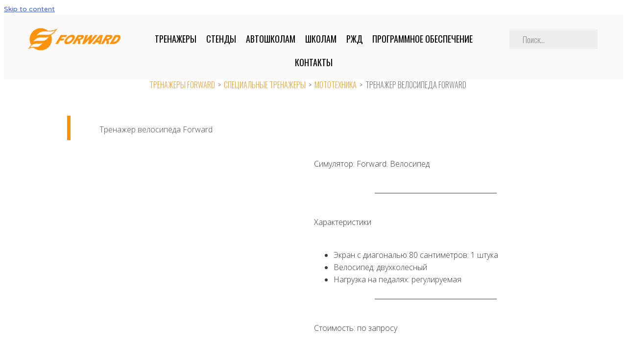

--- FILE ---
content_type: text/html; charset=UTF-8
request_url: https://autotrenajer.ru/bike/
body_size: 20366
content:
<!DOCTYPE html>
<html lang="en-US">
<head>
<meta charset="UTF-8">
<meta name="viewport" content="width=device-width, initial-scale=1">
<link rel="profile" href="https://gmpg.org/xfn/11">

<meta name='robots' content='max-image-preview:large' />
	<style>img:is([sizes="auto" i], [sizes^="auto," i]) { contain-intrinsic-size: 3000px 1500px }</style>
	
	<!-- This site is optimized with the Yoast SEO Premium plugin v14.2 - https://yoast.com/wordpress/plugins/seo/ -->
	<title>Тренажер велосипеда Forward | Автотренажеры и симуляторы «Forward»</title>
	<meta name="description" content="Тренажер-симулятор велосипеда от компании Forward." />
	<meta name="robots" content="index, follow" />
	<meta name="googlebot" content="index, follow, max-snippet:-1, max-image-preview:large, max-video-preview:-1" />
	<meta name="bingbot" content="index, follow, max-snippet:-1, max-image-preview:large, max-video-preview:-1" />
	<link rel="canonical" href="https://autotrenajer.ru/bike/" />
	<meta property="og:locale" content="en_US" />
	<meta property="og:type" content="article" />
	<meta property="og:title" content="Тренажер велосипеда Forward | Автотренажеры и симуляторы «Forward»" />
	<meta property="og:description" content="Тренажер-симулятор велосипеда от компании Forward." />
	<meta property="og:url" content="https://autotrenajer.ru/bike/" />
	<meta property="og:site_name" content="Автотренажеры и симуляторы «Forward»" />
	<meta property="article:modified_time" content="2024-05-17T02:40:49+00:00" />
	<meta property="og:image" content="https://autotrenajer.ru/wp-content/uploads/2021/12/TR0138_800px_1.png" />
	<meta property="og:image:width" content="800" />
	<meta property="og:image:height" content="800" />
	<meta name="twitter:card" content="summary_large_image" />
	<!-- / Yoast SEO Premium plugin. -->


<link rel='dns-prefetch' href='//fonts.googleapis.com' />
<link href='https://fonts.gstatic.com' crossorigin rel='preconnect' />
<link rel="alternate" type="application/rss+xml" title="Автотренажеры и симуляторы «Forward» &raquo; Feed" href="https://autotrenajer.ru/feed/" />
<link rel="alternate" type="application/rss+xml" title="Автотренажеры и симуляторы «Forward» &raquo; Comments Feed" href="https://autotrenajer.ru/comments/feed/" />
<link rel="preload" href="https://autotrenajer.ru/wp-content/plugins/bb-plugin/fonts/fontawesome/5.15.3/webfonts/fa-brands-400.woff2" as="font" type="font/woff2" crossorigin="anonymous">
<link rel="preload" href="https://autotrenajer.ru/wp-content/plugins/bb-plugin/fonts/fontawesome/5.15.3/webfonts/fa-solid-900.woff2" as="font" type="font/woff2" crossorigin="anonymous">
<link rel="preload" href="https://autotrenajer.ru/wp-content/plugins/bb-plugin/fonts/fontawesome/5.15.3/webfonts/fa-regular-400.woff2" as="font" type="font/woff2" crossorigin="anonymous">
<link rel='stylesheet' id='astra-bb-builder-css' href='https://autotrenajer.ru/wp-content/themes/astra/assets/css/minified/compatibility/page-builder/bb-plugin.min.css?ver=3.6.2' media='all' />
<link rel='stylesheet' id='astra-theme-css-css' href='https://autotrenajer.ru/wp-content/themes/astra/assets/css/minified/style.min.css?ver=3.6.2' media='all' />
<style id='astra-theme-css-inline-css'>
html{font-size:87.5%;}a,.page-title{color:#4064d7;}a:hover,a:focus{color:#3a3a3a;}body,button,input,select,textarea,.ast-button,.ast-custom-button{font-family:'Varela Round',sans-serif;font-weight:400;font-size:14px;font-size:1rem;line-height:1.6;}blockquote{color:#000000;}h1,.entry-content h1,.entry-content h1 a,h2,.entry-content h2,.entry-content h2 a,h3,.entry-content h3,.entry-content h3 a,h4,.entry-content h4,.entry-content h4 a,h5,.entry-content h5,.entry-content h5 a,h6,.entry-content h6,.entry-content h6 a,.site-title,.site-title a{font-family:'Varela Round',sans-serif;font-weight:400;}.site-title{font-size:35px;font-size:2.5rem;display:none;}.ast-archive-description .ast-archive-title{font-size:40px;font-size:2.8571428571429rem;}.site-header .site-description{font-size:15px;font-size:1.0714285714286rem;display:none;}.entry-title{font-size:30px;font-size:2.1428571428571rem;}h1,.entry-content h1,.entry-content h1 a{font-size:60px;font-size:4.2857142857143rem;font-weight:700;font-family:'Rubik',sans-serif;line-height:1.2;}h2,.entry-content h2,.entry-content h2 a{font-size:42px;font-size:3rem;font-weight:600;font-family:'Varela Round',sans-serif;}h3,.entry-content h3,.entry-content h3 a{font-size:30px;font-size:2.1428571428571rem;font-family:'Varela Round',sans-serif;}h4,.entry-content h4,.entry-content h4 a{font-size:21px;font-size:1.5rem;}h5,.entry-content h5,.entry-content h5 a{font-size:18px;font-size:1.2857142857143rem;}h6,.entry-content h6,.entry-content h6 a{font-size:15px;font-size:1.0714285714286rem;}.ast-single-post .entry-title,.page-title{font-size:30px;font-size:2.1428571428571rem;}::selection{background-color:#4064d7;color:#ffffff;}body,h1,.entry-title a,.entry-content h1,.entry-content h1 a,h2,.entry-content h2,.entry-content h2 a,h3,.entry-content h3,.entry-content h3 a,h4,.entry-content h4,.entry-content h4 a,h5,.entry-content h5,.entry-content h5 a,h6,.entry-content h6,.entry-content h6 a{color:#3a3a3a;}.tagcloud a:hover,.tagcloud a:focus,.tagcloud a.current-item{color:#ffffff;border-color:#4064d7;background-color:#4064d7;}input:focus,input[type="text"]:focus,input[type="email"]:focus,input[type="url"]:focus,input[type="password"]:focus,input[type="reset"]:focus,input[type="search"]:focus,textarea:focus{border-color:#4064d7;}input[type="radio"]:checked,input[type=reset],input[type="checkbox"]:checked,input[type="checkbox"]:hover:checked,input[type="checkbox"]:focus:checked,input[type=range]::-webkit-slider-thumb{border-color:#4064d7;background-color:#4064d7;box-shadow:none;}.site-footer a:hover + .post-count,.site-footer a:focus + .post-count{background:#4064d7;border-color:#4064d7;}.single .nav-links .nav-previous,.single .nav-links .nav-next{color:#4064d7;}.entry-meta,.entry-meta *{line-height:1.45;color:#4064d7;}.entry-meta a:hover,.entry-meta a:hover *,.entry-meta a:focus,.entry-meta a:focus *,.page-links > .page-link,.page-links .page-link:hover,.post-navigation a:hover{color:#3a3a3a;}.widget-title{font-size:20px;font-size:1.4285714285714rem;color:#3a3a3a;}#cat option,.secondary .calendar_wrap thead a,.secondary .calendar_wrap thead a:visited{color:#4064d7;}.secondary .calendar_wrap #today,.ast-progress-val span{background:#4064d7;}.secondary a:hover + .post-count,.secondary a:focus + .post-count{background:#4064d7;border-color:#4064d7;}.calendar_wrap #today > a{color:#ffffff;}.page-links .page-link,.single .post-navigation a{color:#4064d7;}.single .ast-author-details .author-title{color:#3a3a3a;}.main-header-menu .menu-link,.ast-header-custom-item a{color:#3a3a3a;}.main-header-menu .menu-item:hover > .menu-link,.main-header-menu .menu-item:hover > .ast-menu-toggle,.main-header-menu .ast-masthead-custom-menu-items a:hover,.main-header-menu .menu-item.focus > .menu-link,.main-header-menu .menu-item.focus > .ast-menu-toggle,.main-header-menu .current-menu-item > .menu-link,.main-header-menu .current-menu-ancestor > .menu-link,.main-header-menu .current-menu-item > .ast-menu-toggle,.main-header-menu .current-menu-ancestor > .ast-menu-toggle{color:#4064d7;}.header-main-layout-3 .ast-main-header-bar-alignment{margin-right:auto;}.header-main-layout-2 .site-header-section-left .ast-site-identity{text-align:left;}.site-logo-img img{ transition:all 0.2s linear;}.ast-header-break-point .ast-mobile-menu-buttons-minimal.menu-toggle{background:transparent;color:#4064d7;}.ast-header-break-point .ast-mobile-menu-buttons-outline.menu-toggle{background:transparent;border:1px solid #4064d7;color:#4064d7;}.ast-header-break-point .ast-mobile-menu-buttons-fill.menu-toggle{background:#4064d7;color:#ffffff;}.footer-adv .footer-adv-overlay{border-top-style:solid;border-top-color:#7a7a7a;}.wp-block-buttons.aligncenter{justify-content:center;}@media (max-width:782px){.entry-content .wp-block-columns .wp-block-column{margin-left:0px;}}@media (max-width:768px){.ast-separate-container .ast-article-post,.ast-separate-container .ast-article-single{padding:1.5em 2.14em;}.ast-separate-container #primary,.ast-separate-container #secondary{padding:1.5em 0;}#primary,#secondary{padding:1.5em 0;margin:0;}.ast-left-sidebar #content > .ast-container{display:flex;flex-direction:column-reverse;width:100%;}.ast-author-box img.avatar{margin:20px 0 0 0;}}@media (min-width:769px){.ast-separate-container.ast-right-sidebar #primary,.ast-separate-container.ast-left-sidebar #primary{border:0;}.search-no-results.ast-separate-container #primary{margin-bottom:4em;}}.elementor-button-wrapper .elementor-button{border-style:solid;border-top-width:0;border-right-width:0;border-left-width:0;border-bottom-width:0;}body .elementor-button.elementor-size-sm,body .elementor-button.elementor-size-xs,body .elementor-button.elementor-size-md,body .elementor-button.elementor-size-lg,body .elementor-button.elementor-size-xl,body .elementor-button{border-radius:50px;padding-top:17px;padding-right:35px;padding-bottom:17px;padding-left:35px;}.elementor-button-wrapper .elementor-button{border-color:#4064d7;background-color:#4064d7;}.elementor-button-wrapper .elementor-button:hover,.elementor-button-wrapper .elementor-button:focus{color:#ffffff;background-color:#3a3a3a;border-color:#3a3a3a;}.wp-block-button .wp-block-button__link,.elementor-button-wrapper .elementor-button,.elementor-button-wrapper .elementor-button:visited{color:#ffffff;}.elementor-button-wrapper .elementor-button{font-family:'Montserrat',sans-serif;font-weight:600;line-height:1;text-transform:uppercase;}body .elementor-button.elementor-size-sm,body .elementor-button.elementor-size-xs,body .elementor-button.elementor-size-md,body .elementor-button.elementor-size-lg,body .elementor-button.elementor-size-xl,body .elementor-button{font-size:14px;font-size:1rem;}.wp-block-button .wp-block-button__link:hover,.wp-block-button .wp-block-button__link:focus{color:#ffffff;background-color:#3a3a3a;border-color:#3a3a3a;}.elementor-widget-heading h1.elementor-heading-title{line-height:1.2;}.wp-block-button .wp-block-button__link{border-style:solid;border-top-width:0;border-right-width:0;border-left-width:0;border-bottom-width:0;border-color:#4064d7;background-color:#4064d7;color:#ffffff;font-family:'Montserrat',sans-serif;font-weight:600;line-height:1;text-transform:uppercase;font-size:14px;font-size:1rem;border-radius:50px;padding-top:17px;padding-right:35px;padding-bottom:17px;padding-left:35px;}.menu-toggle,button,.ast-button,.ast-custom-button,.button,input#submit,input[type="button"],input[type="submit"],input[type="reset"]{border-style:solid;border-top-width:0;border-right-width:0;border-left-width:0;border-bottom-width:0;color:#ffffff;border-color:#4064d7;background-color:#4064d7;border-radius:50px;padding-top:17px;padding-right:35px;padding-bottom:17px;padding-left:35px;font-family:'Montserrat',sans-serif;font-weight:600;font-size:14px;font-size:1rem;line-height:1;text-transform:uppercase;}button:focus,.menu-toggle:hover,button:hover,.ast-button:hover,.ast-custom-button:hover .button:hover,.ast-custom-button:hover ,input[type=reset]:hover,input[type=reset]:focus,input#submit:hover,input#submit:focus,input[type="button"]:hover,input[type="button"]:focus,input[type="submit"]:hover,input[type="submit"]:focus{color:#ffffff;background-color:#3a3a3a;border-color:#3a3a3a;}@media (min-width:544px){.ast-container{max-width:100%;}}@media (max-width:544px){.ast-separate-container .ast-article-post,.ast-separate-container .ast-article-single,.ast-separate-container .comments-title,.ast-separate-container .ast-archive-description{padding:1.5em 1em;}.ast-separate-container #content .ast-container{padding-left:0.54em;padding-right:0.54em;}.ast-separate-container .ast-comment-list li.depth-1{padding:1.5em 1em;margin-bottom:1.5em;}.ast-separate-container .ast-comment-list .bypostauthor{padding:.5em;}.ast-search-menu-icon.ast-dropdown-active .search-field{width:170px;}.site-branding img,.site-header .site-logo-img .custom-logo-link img{max-width:100%;}}@media (max-width:768px){.ast-mobile-header-stack .main-header-bar .ast-search-menu-icon{display:inline-block;}.ast-header-break-point.ast-header-custom-item-outside .ast-mobile-header-stack .main-header-bar .ast-search-icon{margin:0;}.ast-comment-avatar-wrap img{max-width:2.5em;}.ast-separate-container .ast-comment-list li.depth-1{padding:1.5em 2.14em;}.ast-separate-container .comment-respond{padding:2em 2.14em;}.ast-comment-meta{padding:0 1.8888em 1.3333em;}}@media (max-width:768px){.site-title{display:none;}.ast-archive-description .ast-archive-title{font-size:40px;}.site-header .site-description{display:none;}.entry-title{font-size:30px;}h1,.entry-content h1,.entry-content h1 a{font-size:45px;}h2,.entry-content h2,.entry-content h2 a{font-size:25px;}h3,.entry-content h3,.entry-content h3 a{font-size:20px;}.ast-single-post .entry-title,.page-title{font-size:30px;}}@media (max-width:544px){.site-title{display:none;}.ast-archive-description .ast-archive-title{font-size:40px;}.site-header .site-description{display:none;}.entry-title{font-size:30px;}h1,.entry-content h1,.entry-content h1 a{font-size:50px;}h2,.entry-content h2,.entry-content h2 a{font-size:25px;}h3,.entry-content h3,.entry-content h3 a{font-size:20px;}.ast-single-post .entry-title,.page-title{font-size:30px;}}@media (max-width:768px){html{font-size:79.8%;}}@media (max-width:544px){html{font-size:79.8%;}}@media (min-width:769px){.ast-container{max-width:1240px;}}@font-face {font-family: "Astra";src: url(https://autotrenajer.ru/wp-content/themes/astra/assets/fonts/astra.woff) format("woff"),url(https://autotrenajer.ru/wp-content/themes/astra/assets/fonts/astra.ttf) format("truetype"),url(https://autotrenajer.ru/wp-content/themes/astra/assets/fonts/astra.svg#astra) format("svg");font-weight: normal;font-style: normal;font-display: fallback;}@media (max-width:921px) {.main-header-bar .main-header-bar-navigation{display:none;}}.ast-desktop .main-header-menu.submenu-with-border .sub-menu,.ast-desktop .main-header-menu.submenu-with-border .astra-full-megamenu-wrapper{border-color:#eaeaea;}.ast-desktop .main-header-menu.submenu-with-border .sub-menu{border-top-width:1px;border-right-width:1px;border-left-width:1px;border-bottom-width:1px;border-style:solid;}.ast-desktop .main-header-menu.submenu-with-border .sub-menu .sub-menu{top:-1px;}.ast-desktop .main-header-menu.submenu-with-border .sub-menu .menu-link,.ast-desktop .main-header-menu.submenu-with-border .children .menu-link{border-bottom-width:1px;border-style:solid;border-color:#eaeaea;}@media (min-width:769px){.main-header-menu .sub-menu .menu-item.ast-left-align-sub-menu:hover > .sub-menu,.main-header-menu .sub-menu .menu-item.ast-left-align-sub-menu.focus > .sub-menu{margin-left:-2px;}}.ast-small-footer{border-top-style:solid;border-top-width:1px;border-top-color:#545454;}.ast-small-footer-wrap{text-align:center;}.ast-header-break-point .main-navigation ul .button-custom-menu-item .menu-link {padding: 0 20px;display: inline-block;width: 100%;border-bottom-width: 1px;border-style: solid;border-color: #eaeaea;}.button-custom-menu-item .ast-custom-button-link .ast-custom-button {font-size: inherit;font-family: inherit;font-weight: inherit;}.button-custom-menu-item .ast-custom-button-link .ast-custom-button:hover {transition: all 0.1s ease-in-out;}.ast-header-break-point.ast-header-custom-item-inside .main-header-bar .main-header-bar-navigation .ast-search-icon {display: none;}.ast-header-break-point.ast-header-custom-item-inside .main-header-bar .ast-search-menu-icon .search-form {padding: 0;display: block;overflow: hidden;}.ast-header-break-point .ast-header-custom-item .widget:last-child {margin-bottom: 1em;}.ast-header-custom-item .widget {margin: 0.5em;display: inline-block;vertical-align: middle;}.ast-header-custom-item .widget p {margin-bottom: 0;}.ast-header-custom-item .widget li {width: auto;}.ast-header-custom-item-inside .button-custom-menu-item .menu-link {display: none;}.ast-header-custom-item-inside.ast-header-break-point .button-custom-menu-item .ast-custom-button-link {display: none;}.ast-header-custom-item-inside.ast-header-break-point .button-custom-menu-item .menu-link {display: block;}.ast-header-break-point.ast-header-custom-item-outside .main-header-bar .ast-search-icon {margin-right: 1em;}.ast-header-break-point.ast-header-custom-item-inside .main-header-bar .ast-search-menu-icon .search-field,.ast-header-break-point.ast-header-custom-item-inside .main-header-bar .ast-search-menu-icon.ast-inline-search .search-field {width: 100%;padding-right: 5.5em;}.ast-header-break-point.ast-header-custom-item-inside .main-header-bar .ast-search-menu-icon .search-submit {display: block;position: absolute;height: 100%;top: 0;right: 0;padding: 0 1em;border-radius: 0;}.ast-header-break-point .ast-header-custom-item .ast-masthead-custom-menu-items {padding-left: 20px;padding-right: 20px;margin-bottom: 1em;margin-top: 1em;}.ast-header-custom-item-inside.ast-header-break-point .button-custom-menu-item {padding-left: 0;padding-right: 0;margin-top: 0;margin-bottom: 0;}.astra-icon-down_arrow::after {content: "\e900";font-family: Astra;}.astra-icon-close::after {content: "\e5cd";font-family: Astra;}.astra-icon-drag_handle::after {content: "\e25d";font-family: Astra;}.astra-icon-format_align_justify::after {content: "\e235";font-family: Astra;}.astra-icon-menu::after {content: "\e5d2";font-family: Astra;}.astra-icon-reorder::after {content: "\e8fe";font-family: Astra;}.astra-icon-search::after {content: "\e8b6";font-family: Astra;}.astra-icon-zoom_in::after {content: "\e56b";font-family: Astra;}.astra-icon-check-circle::after {content: "\e901";font-family: Astra;}.astra-icon-shopping-cart::after {content: "\f07a";font-family: Astra;}.astra-icon-shopping-bag::after {content: "\f290";font-family: Astra;}.astra-icon-shopping-basket::after {content: "\f291";font-family: Astra;}.astra-icon-circle-o::after {content: "\e903";font-family: Astra;}.astra-icon-certificate::after {content: "\e902";font-family: Astra;}.ast-breadcrumbs .trail-browse,.ast-breadcrumbs .trail-items,.ast-breadcrumbs .trail-items li{display:inline-block;margin:0;padding:0;border:none;background:inherit;text-indent:0;}.ast-breadcrumbs .trail-browse{font-size:inherit;font-style:inherit;font-weight:inherit;color:inherit;}.ast-breadcrumbs .trail-items{list-style:none;}.trail-items li::after{padding:0 0.3em;content:"\00bb";}.trail-items li:last-of-type::after{display:none;}h1,.entry-content h1,h2,.entry-content h2,h3,.entry-content h3,h4,.entry-content h4,h5,.entry-content h5,h6,.entry-content h6{color:#000000;}.ast-header-break-point .main-header-bar{border-bottom-width:0px;}@media (min-width:769px){.main-header-bar{border-bottom-width:0px;}}.ast-flex{-webkit-align-content:center;-ms-flex-line-pack:center;align-content:center;-webkit-box-align:center;-webkit-align-items:center;-moz-box-align:center;-ms-flex-align:center;align-items:center;}.main-header-bar{padding:1em 0;}.ast-site-identity{padding:0;}.header-main-layout-1 .ast-flex.main-header-container,.header-main-layout-3 .ast-flex.main-header-container{-webkit-align-content:center;-ms-flex-line-pack:center;align-content:center;-webkit-box-align:center;-webkit-align-items:center;-moz-box-align:center;-ms-flex-align:center;align-items:center;}.header-main-layout-1 .ast-flex.main-header-container,.header-main-layout-3 .ast-flex.main-header-container{-webkit-align-content:center;-ms-flex-line-pack:center;align-content:center;-webkit-box-align:center;-webkit-align-items:center;-moz-box-align:center;-ms-flex-align:center;align-items:center;}.main-header-menu .sub-menu .menu-item.menu-item-has-children > .menu-link:after{position:absolute;right:1em;top:50%;transform:translate(0,-50%) rotate(270deg);}.ast-header-break-point .main-header-bar .main-header-bar-navigation .page_item_has_children > .ast-menu-toggle::before,.ast-header-break-point .main-header-bar .main-header-bar-navigation .menu-item-has-children > .ast-menu-toggle::before,.ast-mobile-popup-drawer .main-header-bar-navigation .menu-item-has-children>.ast-menu-toggle::before,.ast-header-break-point .ast-mobile-header-wrap .main-header-bar-navigation .menu-item-has-children > .ast-menu-toggle::before{font-weight:bold;content:"\e900";font-family:Astra;text-decoration:inherit;display:inline-block;}.ast-header-break-point .main-navigation ul.sub-menu .menu-item .menu-link:before{content:"\e900";font-family:Astra;font-size:.65em;text-decoration:inherit;display:inline-block;transform:translate(0,-2px) rotateZ(270deg);margin-right:5px;}.widget_search .search-form:after{font-family:Astra;font-size:1.2em;font-weight:normal;content:"\e8b6";position:absolute;top:50%;right:15px;transform:translate(0,-50%);}.astra-search-icon::before{content:"\e8b6";font-family:Astra;font-style:normal;font-weight:normal;text-decoration:inherit;text-align:center;-webkit-font-smoothing:antialiased;-moz-osx-font-smoothing:grayscale;}.main-header-bar .main-header-bar-navigation .page_item_has_children > a:after,.main-header-bar .main-header-bar-navigation .menu-item-has-children > a:after,.site-header-focus-item .main-header-bar-navigation .menu-item-has-children > .menu-link:after{content:"\e900";display:inline-block;font-family:Astra;font-size:.6rem;font-weight:bold;text-rendering:auto;-webkit-font-smoothing:antialiased;-moz-osx-font-smoothing:grayscale;margin-left:10px;line-height:normal;}.ast-mobile-popup-drawer .main-header-bar-navigation .ast-submenu-expanded>.ast-menu-toggle::before{transform:rotateX(180deg);}.ast-header-break-point .main-header-bar-navigation .menu-item-has-children > .menu-link:after{display:none;}
</style>
<link rel='stylesheet' id='astra-google-fonts-css' href='https://fonts.googleapis.com/css?family=Varela+Round%3A400%2C%7CRubik%3A700%7CMontserrat%3A600&#038;display=fallback&#038;ver=3.6.2' media='all' />
<link rel='stylesheet' id='wp-block-library-css' href='https://autotrenajer.ru/wp-includes/css/dist/block-library/style.min.css?ver=c9ea64b43ab69da02e1dd4536b775b77' media='all' />
<style id='classic-theme-styles-inline-css'>
/*! This file is auto-generated */
.wp-block-button__link{color:#fff;background-color:#32373c;border-radius:9999px;box-shadow:none;text-decoration:none;padding:calc(.667em + 2px) calc(1.333em + 2px);font-size:1.125em}.wp-block-file__button{background:#32373c;color:#fff;text-decoration:none}
</style>
<style id='global-styles-inline-css'>
:root{--wp--preset--aspect-ratio--square: 1;--wp--preset--aspect-ratio--4-3: 4/3;--wp--preset--aspect-ratio--3-4: 3/4;--wp--preset--aspect-ratio--3-2: 3/2;--wp--preset--aspect-ratio--2-3: 2/3;--wp--preset--aspect-ratio--16-9: 16/9;--wp--preset--aspect-ratio--9-16: 9/16;--wp--preset--color--black: #000000;--wp--preset--color--cyan-bluish-gray: #abb8c3;--wp--preset--color--white: #ffffff;--wp--preset--color--pale-pink: #f78da7;--wp--preset--color--vivid-red: #cf2e2e;--wp--preset--color--luminous-vivid-orange: #ff6900;--wp--preset--color--luminous-vivid-amber: #fcb900;--wp--preset--color--light-green-cyan: #7bdcb5;--wp--preset--color--vivid-green-cyan: #00d084;--wp--preset--color--pale-cyan-blue: #8ed1fc;--wp--preset--color--vivid-cyan-blue: #0693e3;--wp--preset--color--vivid-purple: #9b51e0;--wp--preset--gradient--vivid-cyan-blue-to-vivid-purple: linear-gradient(135deg,rgba(6,147,227,1) 0%,rgb(155,81,224) 100%);--wp--preset--gradient--light-green-cyan-to-vivid-green-cyan: linear-gradient(135deg,rgb(122,220,180) 0%,rgb(0,208,130) 100%);--wp--preset--gradient--luminous-vivid-amber-to-luminous-vivid-orange: linear-gradient(135deg,rgba(252,185,0,1) 0%,rgba(255,105,0,1) 100%);--wp--preset--gradient--luminous-vivid-orange-to-vivid-red: linear-gradient(135deg,rgba(255,105,0,1) 0%,rgb(207,46,46) 100%);--wp--preset--gradient--very-light-gray-to-cyan-bluish-gray: linear-gradient(135deg,rgb(238,238,238) 0%,rgb(169,184,195) 100%);--wp--preset--gradient--cool-to-warm-spectrum: linear-gradient(135deg,rgb(74,234,220) 0%,rgb(151,120,209) 20%,rgb(207,42,186) 40%,rgb(238,44,130) 60%,rgb(251,105,98) 80%,rgb(254,248,76) 100%);--wp--preset--gradient--blush-light-purple: linear-gradient(135deg,rgb(255,206,236) 0%,rgb(152,150,240) 100%);--wp--preset--gradient--blush-bordeaux: linear-gradient(135deg,rgb(254,205,165) 0%,rgb(254,45,45) 50%,rgb(107,0,62) 100%);--wp--preset--gradient--luminous-dusk: linear-gradient(135deg,rgb(255,203,112) 0%,rgb(199,81,192) 50%,rgb(65,88,208) 100%);--wp--preset--gradient--pale-ocean: linear-gradient(135deg,rgb(255,245,203) 0%,rgb(182,227,212) 50%,rgb(51,167,181) 100%);--wp--preset--gradient--electric-grass: linear-gradient(135deg,rgb(202,248,128) 0%,rgb(113,206,126) 100%);--wp--preset--gradient--midnight: linear-gradient(135deg,rgb(2,3,129) 0%,rgb(40,116,252) 100%);--wp--preset--font-size--small: 13px;--wp--preset--font-size--medium: 20px;--wp--preset--font-size--large: 36px;--wp--preset--font-size--x-large: 42px;--wp--preset--spacing--20: 0.44rem;--wp--preset--spacing--30: 0.67rem;--wp--preset--spacing--40: 1rem;--wp--preset--spacing--50: 1.5rem;--wp--preset--spacing--60: 2.25rem;--wp--preset--spacing--70: 3.38rem;--wp--preset--spacing--80: 5.06rem;--wp--preset--shadow--natural: 6px 6px 9px rgba(0, 0, 0, 0.2);--wp--preset--shadow--deep: 12px 12px 50px rgba(0, 0, 0, 0.4);--wp--preset--shadow--sharp: 6px 6px 0px rgba(0, 0, 0, 0.2);--wp--preset--shadow--outlined: 6px 6px 0px -3px rgba(255, 255, 255, 1), 6px 6px rgba(0, 0, 0, 1);--wp--preset--shadow--crisp: 6px 6px 0px rgba(0, 0, 0, 1);}:where(.is-layout-flex){gap: 0.5em;}:where(.is-layout-grid){gap: 0.5em;}body .is-layout-flex{display: flex;}.is-layout-flex{flex-wrap: wrap;align-items: center;}.is-layout-flex > :is(*, div){margin: 0;}body .is-layout-grid{display: grid;}.is-layout-grid > :is(*, div){margin: 0;}:where(.wp-block-columns.is-layout-flex){gap: 2em;}:where(.wp-block-columns.is-layout-grid){gap: 2em;}:where(.wp-block-post-template.is-layout-flex){gap: 1.25em;}:where(.wp-block-post-template.is-layout-grid){gap: 1.25em;}.has-black-color{color: var(--wp--preset--color--black) !important;}.has-cyan-bluish-gray-color{color: var(--wp--preset--color--cyan-bluish-gray) !important;}.has-white-color{color: var(--wp--preset--color--white) !important;}.has-pale-pink-color{color: var(--wp--preset--color--pale-pink) !important;}.has-vivid-red-color{color: var(--wp--preset--color--vivid-red) !important;}.has-luminous-vivid-orange-color{color: var(--wp--preset--color--luminous-vivid-orange) !important;}.has-luminous-vivid-amber-color{color: var(--wp--preset--color--luminous-vivid-amber) !important;}.has-light-green-cyan-color{color: var(--wp--preset--color--light-green-cyan) !important;}.has-vivid-green-cyan-color{color: var(--wp--preset--color--vivid-green-cyan) !important;}.has-pale-cyan-blue-color{color: var(--wp--preset--color--pale-cyan-blue) !important;}.has-vivid-cyan-blue-color{color: var(--wp--preset--color--vivid-cyan-blue) !important;}.has-vivid-purple-color{color: var(--wp--preset--color--vivid-purple) !important;}.has-black-background-color{background-color: var(--wp--preset--color--black) !important;}.has-cyan-bluish-gray-background-color{background-color: var(--wp--preset--color--cyan-bluish-gray) !important;}.has-white-background-color{background-color: var(--wp--preset--color--white) !important;}.has-pale-pink-background-color{background-color: var(--wp--preset--color--pale-pink) !important;}.has-vivid-red-background-color{background-color: var(--wp--preset--color--vivid-red) !important;}.has-luminous-vivid-orange-background-color{background-color: var(--wp--preset--color--luminous-vivid-orange) !important;}.has-luminous-vivid-amber-background-color{background-color: var(--wp--preset--color--luminous-vivid-amber) !important;}.has-light-green-cyan-background-color{background-color: var(--wp--preset--color--light-green-cyan) !important;}.has-vivid-green-cyan-background-color{background-color: var(--wp--preset--color--vivid-green-cyan) !important;}.has-pale-cyan-blue-background-color{background-color: var(--wp--preset--color--pale-cyan-blue) !important;}.has-vivid-cyan-blue-background-color{background-color: var(--wp--preset--color--vivid-cyan-blue) !important;}.has-vivid-purple-background-color{background-color: var(--wp--preset--color--vivid-purple) !important;}.has-black-border-color{border-color: var(--wp--preset--color--black) !important;}.has-cyan-bluish-gray-border-color{border-color: var(--wp--preset--color--cyan-bluish-gray) !important;}.has-white-border-color{border-color: var(--wp--preset--color--white) !important;}.has-pale-pink-border-color{border-color: var(--wp--preset--color--pale-pink) !important;}.has-vivid-red-border-color{border-color: var(--wp--preset--color--vivid-red) !important;}.has-luminous-vivid-orange-border-color{border-color: var(--wp--preset--color--luminous-vivid-orange) !important;}.has-luminous-vivid-amber-border-color{border-color: var(--wp--preset--color--luminous-vivid-amber) !important;}.has-light-green-cyan-border-color{border-color: var(--wp--preset--color--light-green-cyan) !important;}.has-vivid-green-cyan-border-color{border-color: var(--wp--preset--color--vivid-green-cyan) !important;}.has-pale-cyan-blue-border-color{border-color: var(--wp--preset--color--pale-cyan-blue) !important;}.has-vivid-cyan-blue-border-color{border-color: var(--wp--preset--color--vivid-cyan-blue) !important;}.has-vivid-purple-border-color{border-color: var(--wp--preset--color--vivid-purple) !important;}.has-vivid-cyan-blue-to-vivid-purple-gradient-background{background: var(--wp--preset--gradient--vivid-cyan-blue-to-vivid-purple) !important;}.has-light-green-cyan-to-vivid-green-cyan-gradient-background{background: var(--wp--preset--gradient--light-green-cyan-to-vivid-green-cyan) !important;}.has-luminous-vivid-amber-to-luminous-vivid-orange-gradient-background{background: var(--wp--preset--gradient--luminous-vivid-amber-to-luminous-vivid-orange) !important;}.has-luminous-vivid-orange-to-vivid-red-gradient-background{background: var(--wp--preset--gradient--luminous-vivid-orange-to-vivid-red) !important;}.has-very-light-gray-to-cyan-bluish-gray-gradient-background{background: var(--wp--preset--gradient--very-light-gray-to-cyan-bluish-gray) !important;}.has-cool-to-warm-spectrum-gradient-background{background: var(--wp--preset--gradient--cool-to-warm-spectrum) !important;}.has-blush-light-purple-gradient-background{background: var(--wp--preset--gradient--blush-light-purple) !important;}.has-blush-bordeaux-gradient-background{background: var(--wp--preset--gradient--blush-bordeaux) !important;}.has-luminous-dusk-gradient-background{background: var(--wp--preset--gradient--luminous-dusk) !important;}.has-pale-ocean-gradient-background{background: var(--wp--preset--gradient--pale-ocean) !important;}.has-electric-grass-gradient-background{background: var(--wp--preset--gradient--electric-grass) !important;}.has-midnight-gradient-background{background: var(--wp--preset--gradient--midnight) !important;}.has-small-font-size{font-size: var(--wp--preset--font-size--small) !important;}.has-medium-font-size{font-size: var(--wp--preset--font-size--medium) !important;}.has-large-font-size{font-size: var(--wp--preset--font-size--large) !important;}.has-x-large-font-size{font-size: var(--wp--preset--font-size--x-large) !important;}
:where(.wp-block-post-template.is-layout-flex){gap: 1.25em;}:where(.wp-block-post-template.is-layout-grid){gap: 1.25em;}
:where(.wp-block-columns.is-layout-flex){gap: 2em;}:where(.wp-block-columns.is-layout-grid){gap: 2em;}
:root :where(.wp-block-pullquote){font-size: 1.5em;line-height: 1.6;}
</style>
<link rel='stylesheet' id='font-awesome-5-css' href='https://autotrenajer.ru/wp-content/plugins/bb-plugin/fonts/fontawesome/5.15.3/css/all.min.css?ver=2.5.0.2' media='all' />
<link rel='stylesheet' id='jquery-magnificpopup-css' href='https://autotrenajer.ru/wp-content/plugins/bb-plugin/css/jquery.magnificpopup.min.css?ver=2.5.0.2' media='all' />
<link rel='stylesheet' id='jquery-swiper-css' href='https://autotrenajer.ru/wp-content/plugins/bbpowerpack/assets/css/swiper.min.css?ver=4.4.6' media='all' />
<link rel='stylesheet' id='fl-builder-layout-4850-css' href='https://autotrenajer.ru/wp-content/uploads/bb-plugin/cache/4850-layout.css?ver=2380c72a26875a3ed908e497271de864' media='all' />
<link rel='stylesheet' id='ivory-search-styles-css' href='https://autotrenajer.ru/wp-content/plugins/add-search-to-menu/public/css/ivory-search.min.css?ver=5.5.12' media='all' />
<link rel='stylesheet' id='ultimate-icons-css' href='https://autotrenajer.ru/wp-content/uploads/bb-plugin/icons/ultimate-icons/style.css?ver=2.5.0.2' media='all' />
<link rel='stylesheet' id='font-awesome-css' href='https://autotrenajer.ru/wp-content/plugins/bb-plugin/fonts/fontawesome/5.15.3/css/v4-shims.min.css?ver=2.5.0.2' media='all' />
<link rel='stylesheet' id='fl-builder-layout-bundle-9bd4cd5fb8a7f343ab6e9ad420fdf3d1-css' href='https://autotrenajer.ru/wp-content/uploads/bb-plugin/cache/9bd4cd5fb8a7f343ab6e9ad420fdf3d1-layout-bundle.css?ver=2.5.0.2-1.3.0.1' media='all' />
<link rel='stylesheet' id='astra-addon-css-css' href='https://autotrenajer.ru/wp-content/uploads/astra-addon/astra-addon-60d18cc53aeb40-22161547.css?ver=3.5.0' media='all' />
<style id='astra-addon-css-inline-css'>
#content:before{content:"768";position:absolute;overflow:hidden;opacity:0;visibility:hidden;}.single .ast-author-details .author-title{color:#4064d7;}@media (max-width:768px){.single.ast-separate-container .ast-author-meta{padding:1.5em 2.14em;}.single .ast-author-meta .post-author-avatar{margin-bottom:1em;}.ast-separate-container .ast-grid-2 .ast-article-post,.ast-separate-container .ast-grid-3 .ast-article-post,.ast-separate-container .ast-grid-4 .ast-article-post{width:100%;}.blog-layout-1 .post-content,.blog-layout-1 .ast-blog-featured-section{float:none;}.ast-separate-container .ast-article-post.remove-featured-img-padding.has-post-thumbnail .blog-layout-1 .post-content .ast-blog-featured-section:first-child .square .posted-on{margin-top:0;}.ast-separate-container .ast-article-post.remove-featured-img-padding.has-post-thumbnail .blog-layout-1 .post-content .ast-blog-featured-section:first-child .circle .posted-on{margin-top:1em;}.ast-separate-container .ast-article-post.remove-featured-img-padding .blog-layout-1 .post-content .ast-blog-featured-section:first-child .post-thumb-img-content{margin-top:-1.5em;}.ast-separate-container .ast-article-post.remove-featured-img-padding .blog-layout-1 .post-thumb-img-content{margin-left:-2.14em;margin-right:-2.14em;}.ast-separate-container .ast-article-single.remove-featured-img-padding .single-layout-1 .entry-header .post-thumb-img-content:first-child{margin-top:-1.5em;}.ast-separate-container .ast-article-single.remove-featured-img-padding .single-layout-1 .post-thumb-img-content{margin-left:-2.14em;margin-right:-2.14em;}.ast-separate-container.ast-blog-grid-2 .ast-article-post.remove-featured-img-padding.has-post-thumbnail .blog-layout-1 .post-content .ast-blog-featured-section .square .posted-on,.ast-separate-container.ast-blog-grid-3 .ast-article-post.remove-featured-img-padding.has-post-thumbnail .blog-layout-1 .post-content .ast-blog-featured-section .square .posted-on,.ast-separate-container.ast-blog-grid-4 .ast-article-post.remove-featured-img-padding.has-post-thumbnail .blog-layout-1 .post-content .ast-blog-featured-section .square .posted-on{margin-left:-1.5em;margin-right:-1.5em;}.ast-separate-container.ast-blog-grid-2 .ast-article-post.remove-featured-img-padding.has-post-thumbnail .blog-layout-1 .post-content .ast-blog-featured-section .circle .posted-on,.ast-separate-container.ast-blog-grid-3 .ast-article-post.remove-featured-img-padding.has-post-thumbnail .blog-layout-1 .post-content .ast-blog-featured-section .circle .posted-on,.ast-separate-container.ast-blog-grid-4 .ast-article-post.remove-featured-img-padding.has-post-thumbnail .blog-layout-1 .post-content .ast-blog-featured-section .circle .posted-on{margin-left:-0.5em;margin-right:-0.5em;}.ast-separate-container.ast-blog-grid-2 .ast-article-post.remove-featured-img-padding.has-post-thumbnail .blog-layout-1 .post-content .ast-blog-featured-section:first-child .square .posted-on,.ast-separate-container.ast-blog-grid-3 .ast-article-post.remove-featured-img-padding.has-post-thumbnail .blog-layout-1 .post-content .ast-blog-featured-section:first-child .square .posted-on,.ast-separate-container.ast-blog-grid-4 .ast-article-post.remove-featured-img-padding.has-post-thumbnail .blog-layout-1 .post-content .ast-blog-featured-section:first-child .square .posted-on{margin-top:0;}.ast-separate-container.ast-blog-grid-2 .ast-article-post.remove-featured-img-padding.has-post-thumbnail .blog-layout-1 .post-content .ast-blog-featured-section:first-child .circle .posted-on,.ast-separate-container.ast-blog-grid-3 .ast-article-post.remove-featured-img-padding.has-post-thumbnail .blog-layout-1 .post-content .ast-blog-featured-section:first-child .circle .posted-on,.ast-separate-container.ast-blog-grid-4 .ast-article-post.remove-featured-img-padding.has-post-thumbnail .blog-layout-1 .post-content .ast-blog-featured-section:first-child .circle .posted-on{margin-top:1em;}.ast-separate-container.ast-blog-grid-2 .ast-article-post.remove-featured-img-padding .blog-layout-1 .post-content .ast-blog-featured-section:first-child .post-thumb-img-content,.ast-separate-container.ast-blog-grid-3 .ast-article-post.remove-featured-img-padding .blog-layout-1 .post-content .ast-blog-featured-section:first-child .post-thumb-img-content,.ast-separate-container.ast-blog-grid-4 .ast-article-post.remove-featured-img-padding .blog-layout-1 .post-content .ast-blog-featured-section:first-child .post-thumb-img-content{margin-top:-1.5em;}.ast-separate-container.ast-blog-grid-2 .ast-article-post.remove-featured-img-padding .blog-layout-1 .post-thumb-img-content,.ast-separate-container.ast-blog-grid-3 .ast-article-post.remove-featured-img-padding .blog-layout-1 .post-thumb-img-content,.ast-separate-container.ast-blog-grid-4 .ast-article-post.remove-featured-img-padding .blog-layout-1 .post-thumb-img-content{margin-left:-1.5em;margin-right:-1.5em;}.blog-layout-2{display:flex;flex-direction:column-reverse;}.ast-separate-container .blog-layout-3,.ast-separate-container .blog-layout-1{display:block;}.ast-plain-container .ast-grid-2 .ast-article-post,.ast-plain-container .ast-grid-3 .ast-article-post,.ast-plain-container .ast-grid-4 .ast-article-post,.ast-page-builder-template .ast-grid-2 .ast-article-post,.ast-page-builder-template .ast-grid-3 .ast-article-post,.ast-page-builder-template .ast-grid-4 .ast-article-post{width:100%;}}@media (max-width:768px){.ast-separate-container .ast-article-post.remove-featured-img-padding.has-post-thumbnail .blog-layout-1 .post-content .ast-blog-featured-section .square .posted-on{margin-top:0;margin-left:-2.14em;}.ast-separate-container .ast-article-post.remove-featured-img-padding.has-post-thumbnail .blog-layout-1 .post-content .ast-blog-featured-section .circle .posted-on{margin-top:0;margin-left:-1.14em;}}@media (min-width:769px){.single .ast-author-meta .ast-author-details{display:flex;}.ast-separate-container.ast-blog-grid-2 .ast-archive-description,.ast-separate-container.ast-blog-grid-3 .ast-archive-description,.ast-separate-container.ast-blog-grid-4 .ast-archive-description{margin-bottom:1.33333em;}.blog-layout-2.ast-no-thumb .post-content,.blog-layout-3.ast-no-thumb .post-content{width:calc(100% - 5.714285714em);}.blog-layout-2.ast-no-thumb.ast-no-date-box .post-content,.blog-layout-3.ast-no-thumb.ast-no-date-box .post-content{width:100%;}.ast-separate-container .ast-grid-2 .ast-article-post.ast-separate-posts,.ast-separate-container .ast-grid-3 .ast-article-post.ast-separate-posts,.ast-separate-container .ast-grid-4 .ast-article-post.ast-separate-posts{border-bottom:0;}.ast-separate-container .ast-grid-2 > .site-main > .ast-row,.ast-separate-container .ast-grid-3 > .site-main > .ast-row,.ast-separate-container .ast-grid-4 > .site-main > .ast-row{margin-left:-1em;margin-right:-1em;display:flex;flex-flow:row wrap;align-items:stretch;}.ast-separate-container .ast-grid-2 > .site-main > .ast-row:before,.ast-separate-container .ast-grid-2 > .site-main > .ast-row:after,.ast-separate-container .ast-grid-3 > .site-main > .ast-row:before,.ast-separate-container .ast-grid-3 > .site-main > .ast-row:after,.ast-separate-container .ast-grid-4 > .site-main > .ast-row:before,.ast-separate-container .ast-grid-4 > .site-main > .ast-row:after{flex-basis:0;width:0;}.ast-separate-container .ast-grid-2 .ast-article-post,.ast-separate-container .ast-grid-3 .ast-article-post,.ast-separate-container .ast-grid-4 .ast-article-post{display:flex;padding:0;}.ast-plain-container .ast-grid-2 > .site-main > .ast-row,.ast-plain-container .ast-grid-3 > .site-main > .ast-row,.ast-plain-container .ast-grid-4 > .site-main > .ast-row,.ast-page-builder-template .ast-grid-2 > .site-main > .ast-row,.ast-page-builder-template .ast-grid-3 > .site-main > .ast-row,.ast-page-builder-template .ast-grid-4 > .site-main > .ast-row{margin-left:-1em;margin-right:-1em;display:flex;flex-flow:row wrap;align-items:stretch;}.ast-plain-container .ast-grid-2 > .site-main > .ast-row:before,.ast-plain-container .ast-grid-2 > .site-main > .ast-row:after,.ast-plain-container .ast-grid-3 > .site-main > .ast-row:before,.ast-plain-container .ast-grid-3 > .site-main > .ast-row:after,.ast-plain-container .ast-grid-4 > .site-main > .ast-row:before,.ast-plain-container .ast-grid-4 > .site-main > .ast-row:after,.ast-page-builder-template .ast-grid-2 > .site-main > .ast-row:before,.ast-page-builder-template .ast-grid-2 > .site-main > .ast-row:after,.ast-page-builder-template .ast-grid-3 > .site-main > .ast-row:before,.ast-page-builder-template .ast-grid-3 > .site-main > .ast-row:after,.ast-page-builder-template .ast-grid-4 > .site-main > .ast-row:before,.ast-page-builder-template .ast-grid-4 > .site-main > .ast-row:after{flex-basis:0;width:0;}.ast-plain-container .ast-grid-2 .ast-article-post,.ast-plain-container .ast-grid-3 .ast-article-post,.ast-plain-container .ast-grid-4 .ast-article-post,.ast-page-builder-template .ast-grid-2 .ast-article-post,.ast-page-builder-template .ast-grid-3 .ast-article-post,.ast-page-builder-template .ast-grid-4 .ast-article-post{display:flex;}.ast-plain-container .ast-grid-2 .ast-article-post:last-child,.ast-plain-container .ast-grid-3 .ast-article-post:last-child,.ast-plain-container .ast-grid-4 .ast-article-post:last-child,.ast-page-builder-template .ast-grid-2 .ast-article-post:last-child,.ast-page-builder-template .ast-grid-3 .ast-article-post:last-child,.ast-page-builder-template .ast-grid-4 .ast-article-post:last-child{margin-bottom:2.5em;}}@media (min-width:769px){.single .post-author-avatar,.single .post-author-bio{float:left;clear:right;}.single .ast-author-meta .post-author-avatar{margin-right:1.33333em;}.single .ast-author-meta .about-author-title-wrapper,.single .ast-author-meta .post-author-bio{text-align:left;}.blog-layout-2 .post-content{padding-right:2em;}.blog-layout-2.ast-no-date-box.ast-no-thumb .post-content{padding-right:0;}.blog-layout-3 .post-content{padding-left:2em;}.blog-layout-3.ast-no-date-box.ast-no-thumb .post-content{padding-left:0;}.ast-separate-container .ast-grid-2 .ast-article-post.ast-separate-posts:nth-child(2n+0),.ast-separate-container .ast-grid-2 .ast-article-post.ast-separate-posts:nth-child(2n+1),.ast-separate-container .ast-grid-3 .ast-article-post.ast-separate-posts:nth-child(2n+0),.ast-separate-container .ast-grid-3 .ast-article-post.ast-separate-posts:nth-child(2n+1),.ast-separate-container .ast-grid-4 .ast-article-post.ast-separate-posts:nth-child(2n+0),.ast-separate-container .ast-grid-4 .ast-article-post.ast-separate-posts:nth-child(2n+1){padding:0 1em 0;}}@media (max-width:544px){.ast-separate-container .ast-article-post.remove-featured-img-padding.has-post-thumbnail .blog-layout-1 .post-content .ast-blog-featured-section:first-child .circle .posted-on{margin-top:0.5em;}.ast-separate-container .ast-article-post.remove-featured-img-padding .blog-layout-1 .post-thumb-img-content,.ast-separate-container .ast-article-single.remove-featured-img-padding .single-layout-1 .post-thumb-img-content,.ast-separate-container.ast-blog-grid-2 .ast-article-post.remove-featured-img-padding.has-post-thumbnail .blog-layout-1 .post-content .ast-blog-featured-section .square .posted-on,.ast-separate-container.ast-blog-grid-3 .ast-article-post.remove-featured-img-padding.has-post-thumbnail .blog-layout-1 .post-content .ast-blog-featured-section .square .posted-on,.ast-separate-container.ast-blog-grid-4 .ast-article-post.remove-featured-img-padding.has-post-thumbnail .blog-layout-1 .post-content .ast-blog-featured-section .square .posted-on{margin-left:-1em;margin-right:-1em;}.ast-separate-container.ast-blog-grid-2 .ast-article-post.remove-featured-img-padding.has-post-thumbnail .blog-layout-1 .post-content .ast-blog-featured-section .circle .posted-on,.ast-separate-container.ast-blog-grid-3 .ast-article-post.remove-featured-img-padding.has-post-thumbnail .blog-layout-1 .post-content .ast-blog-featured-section .circle .posted-on,.ast-separate-container.ast-blog-grid-4 .ast-article-post.remove-featured-img-padding.has-post-thumbnail .blog-layout-1 .post-content .ast-blog-featured-section .circle .posted-on{margin-left:-0.5em;margin-right:-0.5em;}.ast-separate-container.ast-blog-grid-2 .ast-article-post.remove-featured-img-padding.has-post-thumbnail .blog-layout-1 .post-content .ast-blog-featured-section:first-child .circle .posted-on,.ast-separate-container.ast-blog-grid-3 .ast-article-post.remove-featured-img-padding.has-post-thumbnail .blog-layout-1 .post-content .ast-blog-featured-section:first-child .circle .posted-on,.ast-separate-container.ast-blog-grid-4 .ast-article-post.remove-featured-img-padding.has-post-thumbnail .blog-layout-1 .post-content .ast-blog-featured-section:first-child .circle .posted-on{margin-top:0.5em;}.ast-separate-container.ast-blog-grid-2 .ast-article-post.remove-featured-img-padding .blog-layout-1 .post-content .ast-blog-featured-section:first-child .post-thumb-img-content,.ast-separate-container.ast-blog-grid-3 .ast-article-post.remove-featured-img-padding .blog-layout-1 .post-content .ast-blog-featured-section:first-child .post-thumb-img-content,.ast-separate-container.ast-blog-grid-4 .ast-article-post.remove-featured-img-padding .blog-layout-1 .post-content .ast-blog-featured-section:first-child .post-thumb-img-content{margin-top:-1.33333em;}.ast-separate-container.ast-blog-grid-2 .ast-article-post.remove-featured-img-padding .blog-layout-1 .post-thumb-img-content,.ast-separate-container.ast-blog-grid-3 .ast-article-post.remove-featured-img-padding .blog-layout-1 .post-thumb-img-content,.ast-separate-container.ast-blog-grid-4 .ast-article-post.remove-featured-img-padding .blog-layout-1 .post-thumb-img-content{margin-left:-1em;margin-right:-1em;}.ast-separate-container .ast-grid-2 .ast-article-post .blog-layout-1,.ast-separate-container .ast-grid-2 .ast-article-post .blog-layout-2,.ast-separate-container .ast-grid-2 .ast-article-post .blog-layout-3{padding:1.33333em 1em;}.ast-separate-container .ast-grid-3 .ast-article-post .blog-layout-1,.ast-separate-container .ast-grid-4 .ast-article-post .blog-layout-1{padding:1.33333em 1em;}.single.ast-separate-container .ast-author-meta{padding:1.5em 1em;}}@media (max-width:544px){.ast-separate-container .ast-article-post.remove-featured-img-padding.has-post-thumbnail .blog-layout-1 .post-content .ast-blog-featured-section .square .posted-on{margin-left:-1em;}.ast-separate-container .ast-article-post.remove-featured-img-padding.has-post-thumbnail .blog-layout-1 .post-content .ast-blog-featured-section .circle .posted-on{margin-left:-0.5em;}}@media (min-width:769px){.ast-hide-display-device-desktop{display:none;}}@media (min-width:545px) and (max-width:768px){.ast-hide-display-device-tablet{display:none;}}@media (max-width:544px){.ast-hide-display-device-mobile{display:none;}}.ast-article-post .ast-date-meta .posted-on,.ast-article-post .ast-date-meta .posted-on *{background:#4064d7;color:#ffffff;}.ast-article-post .ast-date-meta .posted-on .date-month,.ast-article-post .ast-date-meta .posted-on .date-year{color:#ffffff;}.ast-load-more:hover{color:#ffffff;border-color:#4064d7;background-color:#4064d7;}.ast-loader > div{background-color:#4064d7;}.ast-search-box.header-cover #close::before,.ast-search-box.full-screen #close::before{font-family:Astra;content:"\e5cd";display:inline-block;transition:transform .3s ease-in-out;}
</style>
<link rel='stylesheet' id='pp-animate-css' href='https://autotrenajer.ru/wp-content/plugins/bbpowerpack/assets/css/animate.min.css?ver=3.5.1' media='all' />
<link rel='stylesheet' id='fl-builder-google-fonts-3d15fdde5b52d825eadd903ca1c21b6c-css' href='//fonts.googleapis.com/css?family=Oswald%3A400%2C300%2C600%2C500%2C700%7COpen+Sans%3A300%2C700&#038;ver=c9ea64b43ab69da02e1dd4536b775b77' media='all' />
<script src="https://autotrenajer.ru/wp-content/plugins/wp-yandex-metrika/assets/YmEc.min.js?ver=1.2.2" id="wp-yandex-metrika_YmEc-js"></script>
<script id="wp-yandex-metrika_YmEc-js-after">
window.tmpwpym={datalayername:'dataLayer',counters:JSON.parse('[{"number":"21464731","webvisor":"1"}]'),targets:JSON.parse('[]')};
</script>
<script src="https://autotrenajer.ru/wp-includes/js/jquery/jquery.min.js?ver=3.7.1" id="jquery-core-js"></script>
<script src="https://autotrenajer.ru/wp-includes/js/jquery/jquery-migrate.min.js?ver=3.4.1" id="jquery-migrate-js"></script>
<script src="https://autotrenajer.ru/wp-content/plugins/wp-yandex-metrika/assets/frontend.min.js?ver=1.2.2" id="wp-yandex-metrika_frontend-js"></script>
<!--[if IE]>
<script src="https://autotrenajer.ru/wp-content/themes/astra/assets/js/minified/flexibility.min.js?ver=3.6.2" id="astra-flexibility-js"></script>
<script id="astra-flexibility-js-after">
flexibility(document.documentElement);
</script>
<![endif]-->
<script src="https://autotrenajer.ru/wp-includes/js/imagesloaded.min.js?ver=c9ea64b43ab69da02e1dd4536b775b77" id="imagesloaded-js"></script>
<link rel="https://api.w.org/" href="https://autotrenajer.ru/wp-json/" /><link rel="alternate" title="JSON" type="application/json" href="https://autotrenajer.ru/wp-json/wp/v2/pages/4850" /><link rel="EditURI" type="application/rsd+xml" title="RSD" href="https://autotrenajer.ru/xmlrpc.php?rsd" />
<link rel="alternate" title="oEmbed (JSON)" type="application/json+oembed" href="https://autotrenajer.ru/wp-json/oembed/1.0/embed?url=https%3A%2F%2Fautotrenajer.ru%2Fbike%2F" />
<link rel="alternate" title="oEmbed (XML)" type="text/xml+oembed" href="https://autotrenajer.ru/wp-json/oembed/1.0/embed?url=https%3A%2F%2Fautotrenajer.ru%2Fbike%2F&#038;format=xml" />
		<script>
			var bb_powerpack = {
				ajaxurl: 'https://autotrenajer.ru/wp-admin/admin-ajax.php'
			};
		</script>
		<meta name="verification" content="f612c7d25f5690ad41496fcfdbf8d1" /><style>.recentcomments a{display:inline !important;padding:0 !important;margin:0 !important;}</style>

<script type="application/ld+json" class="saswp-schema-markup-output">
[{"@context":"https:\/\/schema.org\/","@graph":[{"@context":"https:\/\/schema.org\/","@type":"SiteNavigationElement","@id":"https:\/\/autotrenajer.ru\/#%d1%82%d1%80%d0%b5%d0%bd%d0%b0%d0%b6%d0%b5%d1%80%d1%8b","name":"\u0422\u0420\u0415\u041d\u0410\u0416\u0415\u0420\u042b","url":"https:\/\/autotrenajer.ru\/cost"},{"@context":"https:\/\/schema.org\/","@type":"SiteNavigationElement","@id":"https:\/\/autotrenajer.ru\/#%d1%81%d0%bf%d0%b5%d1%86%d0%b8%d0%b0%d0%bb%d1%8c%d0%bd%d0%b0%d1%8f-%d1%82%d0%b5%d1%85%d0%bd%d0%b8%d0%ba%d0%b0","name":"\u0421\u043f\u0435\u0446\u0438\u0430\u043b\u044c\u043d\u0430\u044f \u0442\u0435\u0445\u043d\u0438\u043a\u0430","url":"https:\/\/autotrenajer.ru\/cost\/price-19\/"},{"@context":"https:\/\/schema.org\/","@type":"SiteNavigationElement","@id":"https:\/\/autotrenajer.ru\/#%d0%bc%d0%be%d1%82%d0%be%d1%82%d0%b5%d1%85%d0%bd%d0%b8%d0%ba%d0%b0","name":"\u041c\u043e\u0442\u043e\u0442\u0435\u0445\u043d\u0438\u043a\u0430","url":"https:\/\/autotrenajer.ru\/cost\/price-19#menutab-1"},{"@context":"https:\/\/schema.org\/","@type":"SiteNavigationElement","@id":"https:\/\/autotrenajer.ru\/#%d0%b0%d0%b2%d1%82%d0%be%d0%bc%d0%be%d0%b1%d0%b8%d0%bb%d0%b8-%d1%81%d0%be-%d1%81%d0%bf%d0%b5%d1%86%d1%81%d0%b8%d0%b3%d0%bd%d0%b0%d0%bb%d0%b0%d0%bc%d0%b8","name":"\u0410\u0432\u0442\u043e\u043c\u043e\u0431\u0438\u043b\u0438 \u0441\u043e \u0441\u043f\u0435\u0446\u0441\u0438\u0433\u043d\u0430\u043b\u0430\u043c\u0438","url":"https:\/\/autotrenajer.ru\/cost\/price-19#menutab-2"},{"@context":"https:\/\/schema.org\/","@type":"SiteNavigationElement","@id":"https:\/\/autotrenajer.ru\/#%d0%b1%d1%80%d0%be%d0%bd%d0%b5%d1%82%d1%80%d0%b0%d0%bd%d1%81%d0%bf%d0%be%d1%80%d1%82%d0%b5%d1%80%d1%8b","name":"\u0411\u0440\u043e\u043d\u0435\u0442\u0440\u0430\u043d\u0441\u043f\u043e\u0440\u0442\u0435\u0440\u044b","url":"https:\/\/autotrenajer.ru\/cost\/price-19#menutab-3"},{"@context":"https:\/\/schema.org\/","@type":"SiteNavigationElement","@id":"https:\/\/autotrenajer.ru\/#%d1%81%d0%b2%d0%b0%d1%80%d0%ba%d0%b0","name":"\u0421\u0432\u0430\u0440\u043a\u0430","url":"https:\/\/autotrenajer.ru\/cost\/price-19#menutab-4"},{"@context":"https:\/\/schema.org\/","@type":"SiteNavigationElement","@id":"https:\/\/autotrenajer.ru\/#%d0%b4%d0%b5%d1%84%d0%b5%d0%ba%d1%82%d0%be%d1%81%d0%ba%d0%be%d0%bf","name":"\u0414\u0435\u0444\u0435\u043a\u0442\u043e\u0441\u043a\u043e\u043f","url":"https:\/\/autotrenajer.ru\/cost\/price-19#menutab-5"},{"@context":"https:\/\/schema.org\/","@type":"SiteNavigationElement","@id":"https:\/\/autotrenajer.ru\/#%d1%80%d1%83%d0%bb%d1%8c","name":"\u0420\u0443\u043b\u044c","url":"https:\/\/autotrenajer.ru\/cost\/price-19#menutab-6"},{"@context":"https:\/\/schema.org\/","@type":"SiteNavigationElement","@id":"https:\/\/autotrenajer.ru\/#%d0%bb%d0%b5%d0%b3%d0%ba%d0%be%d0%b2%d1%8b%d0%b5-%d0%b0%d0%b2%d1%82%d0%be%d0%bc%d0%be%d0%b1%d0%b8%d0%bb%d0%b8","name":"\u041b\u0435\u0433\u043a\u043e\u0432\u044b\u0435 \u0430\u0432\u0442\u043e\u043c\u043e\u0431\u0438\u043b\u0438","url":"https:\/\/autotrenajer.ru\/cost\/price-10\/"},{"@context":"https:\/\/schema.org\/","@type":"SiteNavigationElement","@id":"https:\/\/autotrenajer.ru\/#%d0%be%d1%82%d0%ba%d1%80%d1%8b%d1%82%d0%b0%d1%8f-%d0%ba%d0%be%d0%bc%d0%bf%d0%be%d0%bd%d0%be%d0%b2%d0%ba%d0%b0","name":"\u041e\u0442\u043a\u0440\u044b\u0442\u0430\u044f \u043a\u043e\u043c\u043f\u043e\u043d\u043e\u0432\u043a\u0430","url":"https:\/\/autotrenajer.ru\/cost\/price-10#mytab-1"},{"@context":"https:\/\/schema.org\/","@type":"SiteNavigationElement","@id":"https:\/\/autotrenajer.ru\/#%d0%ba%d0%b0%d0%b1%d0%b8%d0%bd%d0%bd%d0%b0%d1%8f-%d0%ba%d0%be%d0%bc%d0%bf%d0%be%d0%bd%d0%be%d0%b2%d0%ba%d0%b0","name":"\u041a\u0430\u0431\u0438\u043d\u043d\u0430\u044f \u043a\u043e\u043c\u043f\u043e\u043d\u043e\u0432\u043a\u0430","url":"https:\/\/autotrenajer.ru\/cost\/price-10#mytab-2"},{"@context":"https:\/\/schema.org\/","@type":"SiteNavigationElement","@id":"https:\/\/autotrenajer.ru\/#%d0%b4%d0%be%d0%bf%d0%be%d0%bb%d0%bd%d0%b8%d1%82%d0%b5%d0%bb%d1%8c%d0%bd%d0%be%d0%b5-%d0%be%d0%b1%d0%be%d1%80%d1%83%d0%b4%d0%be%d0%b2%d0%b0%d0%bd%d0%b8%d0%b5","name":"\u0414\u043e\u043f\u043e\u043b\u043d\u0438\u0442\u0435\u043b\u044c\u043d\u043e\u0435 \u043e\u0431\u043e\u0440\u0443\u0434\u043e\u0432\u0430\u043d\u0438\u0435","url":"https:\/\/autotrenajer.ru\/cost\/price-10#mytab-3"},{"@context":"https:\/\/schema.org\/","@type":"SiteNavigationElement","@id":"https:\/\/autotrenajer.ru\/#%d0%b3%d1%80%d1%83%d0%b7%d0%be%d0%b2%d1%8b%d0%b5-%d0%b0%d0%b2%d1%82%d0%be%d0%bc%d0%be%d0%b1%d0%b8%d0%bb%d0%b8","name":"\u0413\u0440\u0443\u0437\u043e\u0432\u044b\u0435 \u0430\u0432\u0442\u043e\u043c\u043e\u0431\u0438\u043b\u0438","url":"https:\/\/autotrenajer.ru\/cost\/price-12\/"},{"@context":"https:\/\/schema.org\/","@type":"SiteNavigationElement","@id":"https:\/\/autotrenajer.ru\/#%d0%be%d1%82%d0%ba%d1%80%d1%8b%d1%82%d0%b0%d1%8f-%d0%ba%d0%be%d0%bc%d0%bf%d0%be%d0%bd%d0%be%d0%b2%d0%ba%d0%b0","name":"\u041e\u0442\u043a\u0440\u044b\u0442\u0430\u044f \u043a\u043e\u043c\u043f\u043e\u043d\u043e\u0432\u043a\u0430","url":"https:\/\/autotrenajer.ru\/cost\/price-12#menutab-1"},{"@context":"https:\/\/schema.org\/","@type":"SiteNavigationElement","@id":"https:\/\/autotrenajer.ru\/#%d0%ba%d0%b0%d0%b1%d0%b8%d0%bd%d0%bd%d0%b0%d1%8f-%d0%ba%d0%be%d0%bc%d0%bf%d0%be%d0%bd%d0%be%d0%b2%d0%ba%d0%b0","name":"\u041a\u0430\u0431\u0438\u043d\u043d\u0430\u044f \u043a\u043e\u043c\u043f\u043e\u043d\u043e\u0432\u043a\u0430","url":"https:\/\/autotrenajer.ru\/cost\/price-12#menutab-2"},{"@context":"https:\/\/schema.org\/","@type":"SiteNavigationElement","@id":"https:\/\/autotrenajer.ru\/#%d0%ba%d0%be%d0%bd%d1%82%d1%80%d0%b0%d0%b2%d0%b0%d1%80%d0%b8%d0%b9%d0%bd%d0%b0%d1%8f-%d0%bf%d0%be%d0%b4%d0%b3%d0%be%d1%82%d0%be%d0%b2%d0%ba%d0%b0","name":"\u041a\u043e\u043d\u0442\u0440\u0430\u0432\u0430\u0440\u0438\u0439\u043d\u0430\u044f \u043f\u043e\u0434\u0433\u043e\u0442\u043e\u0432\u043a\u0430","url":"https:\/\/autotrenajer.ru\/cost\/contravariynaya-podgotovka\/"},{"@context":"https:\/\/schema.org\/","@type":"SiteNavigationElement","@id":"https:\/\/autotrenajer.ru\/#%d1%81%d1%82%d1%80%d0%be%d0%b8%d1%82%d0%b5%d0%bb%d1%8c%d0%bd%d0%b0%d1%8f-%d1%82%d0%b5%d1%85%d0%bd%d0%b8%d0%ba%d0%b0","name":"\u0421\u0442\u0440\u043e\u0438\u0442\u0435\u043b\u044c\u043d\u0430\u044f \u0442\u0435\u0445\u043d\u0438\u043a\u0430","url":"https:\/\/autotrenajer.ru\/cost\/price-5\/"},{"@context":"https:\/\/schema.org\/","@type":"SiteNavigationElement","@id":"https:\/\/autotrenajer.ru\/#%d0%b0%d0%b2%d1%82%d0%be%d0%ba%d1%80%d0%b0%d0%bd","name":"\u0410\u0432\u0442\u043e\u043a\u0440\u0430\u043d","url":"https:\/\/autotrenajer.ru\/cost\/price-5#menutab-1"},{"@context":"https:\/\/schema.org\/","@type":"SiteNavigationElement","@id":"https:\/\/autotrenajer.ru\/#%d0%b1%d0%b0%d1%88%d0%b5%d0%bd%d0%bd%d1%8b%d0%b9-%d0%ba%d1%80%d0%b0%d0%bd","name":"\u0411\u0430\u0448\u0435\u043d\u043d\u044b\u0439 \u043a\u0440\u0430\u043d","url":"https:\/\/autotrenajer.ru\/cost\/price-5#menutab-2"},{"@context":"https:\/\/schema.org\/","@type":"SiteNavigationElement","@id":"https:\/\/autotrenajer.ru\/#%d0%bf%d0%be%d0%b3%d1%80%d1%83%d0%b7%d1%87%d0%b8%d0%ba%d0%b8","name":"\u041f\u043e\u0433\u0440\u0443\u0437\u0447\u0438\u043a\u0438","url":"https:\/\/autotrenajer.ru\/cost\/price-5#menutab-3"},{"@context":"https:\/\/schema.org\/","@type":"SiteNavigationElement","@id":"https:\/\/autotrenajer.ru\/#%d0%b2%d0%b8%d0%bb%d0%be%d1%87%d0%bd%d1%8b%d0%b9-%d0%bf%d0%be%d0%b3%d1%80%d1%83%d0%b7%d1%87%d0%b8%d0%ba","name":"\u0412\u0438\u043b\u043e\u0447\u043d\u044b\u0439 \u043f\u043e\u0433\u0440\u0443\u0437\u0447\u0438\u043a","url":"https:\/\/autotrenajer.ru\/cost\/price-5#menutab-4"},{"@context":"https:\/\/schema.org\/","@type":"SiteNavigationElement","@id":"https:\/\/autotrenajer.ru\/#%d0%b1%d1%83%d0%bb%d1%8c%d0%b4%d0%be%d0%b7%d0%b5%d1%80","name":"\u0411\u0443\u043b\u044c\u0434\u043e\u0437\u0435\u0440","url":"https:\/\/autotrenajer.ru\/cost\/price-5#menutab-5"},{"@context":"https:\/\/schema.org\/","@type":"SiteNavigationElement","@id":"https:\/\/autotrenajer.ru\/#%d1%8d%d0%ba%d1%81%d0%ba%d0%b0%d0%b2%d0%b0%d1%82%d0%be%d1%80","name":"\u042d\u043a\u0441\u043a\u0430\u0432\u0430\u0442\u043e\u0440","url":"https:\/\/autotrenajer.ru\/cost\/price-5#menutab-6"},{"@context":"https:\/\/schema.org\/","@type":"SiteNavigationElement","@id":"https:\/\/autotrenajer.ru\/#%d0%b0%d1%81%d1%84%d0%b0%d0%bb%d1%8c%d1%82%d0%be%d1%83%d0%ba%d0%bb%d0%b0%d0%b4%d1%87%d0%b8%d0%ba","name":"\u0410\u0441\u0444\u0430\u043b\u044c\u0442\u043e\u0443\u043a\u043b\u0430\u0434\u0447\u0438\u043a","url":"https:\/\/autotrenajer.ru\/cost\/price-5#menutab-7"},{"@context":"https:\/\/schema.org\/","@type":"SiteNavigationElement","@id":"https:\/\/autotrenajer.ru\/#%d1%82%d1%80%d1%83%d0%b1%d0%be%d1%83%d0%ba%d0%bb%d0%b0%d0%b4%d1%87%d0%b8%d0%ba","name":"\u0422\u0440\u0443\u0431\u043e\u0443\u043a\u043b\u0430\u0434\u0447\u0438\u043a","url":"https:\/\/autotrenajer.ru\/cost\/price-5#menutab-8"},{"@context":"https:\/\/schema.org\/","@type":"SiteNavigationElement","@id":"https:\/\/autotrenajer.ru\/#%d1%81%d0%b2%d0%b0%d1%80%d0%ba%d0%b0","name":"\u0421\u0432\u0430\u0440\u043a\u0430","url":"https:\/\/autotrenajer.ru\/cost\/price-5#menutab-9"},{"@context":"https:\/\/schema.org\/","@type":"SiteNavigationElement","@id":"https:\/\/autotrenajer.ru\/#%d0%b0%d0%b2%d1%82%d0%be%d0%b3%d1%80%d0%b5%d0%b9%d0%b4%d0%b5%d1%80","name":"\u0410\u0432\u0442\u043e\u0433\u0440\u0435\u0439\u0434\u0435\u0440","url":"https:\/\/autotrenajer.ru\/cost\/price-5#menutab-9"},{"@context":"https:\/\/schema.org\/","@type":"SiteNavigationElement","@id":"https:\/\/autotrenajer.ru\/#%d0%be%d0%b1%d1%89%d0%b5%d1%81%d1%82%d0%b2%d0%b5%d0%bd%d0%bd%d1%8b%d0%b9-%d1%82%d1%80%d0%b0%d0%bd%d1%81%d0%bf%d0%be%d1%80%d1%82","name":"\u041e\u0431\u0449\u0435\u0441\u0442\u0432\u0435\u043d\u043d\u044b\u0439 \u0442\u0440\u0430\u043d\u0441\u043f\u043e\u0440\u0442","url":"https:\/\/autotrenajer.ru\/cost\/price-9\/"},{"@context":"https:\/\/schema.org\/","@type":"SiteNavigationElement","@id":"https:\/\/autotrenajer.ru\/#%d0%b3%d0%be%d1%80%d0%bd%d0%be%d0%b4%d0%be%d0%b1%d1%8b%d0%b2%d0%b0%d1%8e%d1%89%d0%b0%d1%8f-%d1%82%d0%b5%d1%85%d0%bd%d0%b8%d0%ba%d0%b0","name":"\u0413\u043e\u0440\u043d\u043e\u0434\u043e\u0431\u044b\u0432\u0430\u044e\u0449\u0430\u044f \u0442\u0435\u0445\u043d\u0438\u043a\u0430","url":"https:\/\/autotrenajer.ru\/cost\/price-14\/"},{"@context":"https:\/\/schema.org\/","@type":"SiteNavigationElement","@id":"https:\/\/autotrenajer.ru\/#%d0%ba%d0%b0%d1%80%d1%8c%d0%b5%d1%80%d0%bd%d1%8b%d0%b9-%d1%81%d0%b0%d0%bc%d0%be%d1%81%d0%b2%d0%b0%d0%bb","name":"\u041a\u0430\u0440\u044c\u0435\u0440\u043d\u044b\u0439 \u0441\u0430\u043c\u043e\u0441\u0432\u0430\u043b","url":"https:\/\/autotrenajer.ru\/cost\/price-14#menutab-1"},{"@context":"https:\/\/schema.org\/","@type":"SiteNavigationElement","@id":"https:\/\/autotrenajer.ru\/#%d1%8d%d0%ba%d1%81%d0%ba%d0%b0%d0%b2%d0%b0%d1%82%d0%be%d1%80","name":"\u042d\u043a\u0441\u043a\u0430\u0432\u0430\u0442\u043e\u0440","url":"https:\/\/autotrenajer.ru\/cost\/price-14#menutab-2"},{"@context":"https:\/\/schema.org\/","@type":"SiteNavigationElement","@id":"https:\/\/autotrenajer.ru\/#%d0%b1%d1%83%d0%bb%d1%8c%d0%b4%d0%be%d0%b7%d0%b5%d1%80","name":"\u0411\u0443\u043b\u044c\u0434\u043e\u0437\u0435\u0440","url":"https:\/\/autotrenajer.ru\/cost\/price-14#menutab-3"},{"@context":"https:\/\/schema.org\/","@type":"SiteNavigationElement","@id":"https:\/\/autotrenajer.ru\/#%d0%bf%d0%be%d0%b3%d1%80%d1%83%d0%b7%d1%87%d0%b8%d0%ba","name":"\u041f\u043e\u0433\u0440\u0443\u0437\u0447\u0438\u043a","url":"https:\/\/autotrenajer.ru\/cost\/price-14#menutab-4"},{"@context":"https:\/\/schema.org\/","@type":"SiteNavigationElement","@id":"https:\/\/autotrenajer.ru\/#%d0%b1%d1%83%d1%80%d0%be%d0%b2%d0%b0%d1%8f-%d1%83%d1%81%d1%82%d0%b0%d0%bd%d0%be%d0%b2%d0%ba%d0%b0","name":"\u0411\u0443\u0440\u043e\u0432\u0430\u044f \u0443\u0441\u0442\u0430\u043d\u043e\u0432\u043a\u0430","url":"https:\/\/autotrenajer.ru\/cost\/price-14#menutab-5"},{"@context":"https:\/\/schema.org\/","@type":"SiteNavigationElement","@id":"https:\/\/autotrenajer.ru\/#%d0%bf%d0%be%d0%b3%d1%80%d1%83%d0%b7%d0%be%d1%87%d0%bd%d0%be-%d0%b4%d0%be%d1%81%d1%82%d0%b0%d0%b2%d0%be%d1%87%d0%bd%d0%b0%d1%8f-%d0%bc%d0%b0%d1%88%d0%b8%d0%bd%d0%b0","name":"\u041f\u043e\u0433\u0440\u0443\u0437\u043e\u0447\u043d\u043e-\u0434\u043e\u0441\u0442\u0430\u0432\u043e\u0447\u043d\u0430\u044f \u043c\u0430\u0448\u0438\u043d\u0430","url":"https:\/\/autotrenajer.ru\/cost\/price-14#menutab-6"},{"@context":"https:\/\/schema.org\/","@type":"SiteNavigationElement","@id":"https:\/\/autotrenajer.ru\/#%d1%81%d0%be%d0%b2%d0%bc%d0%b5%d1%81%d1%82%d0%bd%d0%b0%d1%8f-%d1%80%d0%b0%d0%b1%d0%be%d1%82%d0%b0","name":"\u0421\u043e\u0432\u043c\u0435\u0441\u0442\u043d\u0430\u044f \u0440\u0430\u0431\u043e\u0442\u0430","url":"https:\/\/autotrenajer.ru\/cost\/price-14#menutab-7"},{"@context":"https:\/\/schema.org\/","@type":"SiteNavigationElement","@id":"https:\/\/autotrenajer.ru\/#%d0%b3%d1%80%d1%83%d0%b7%d0%be%d0%bf%d0%be%d0%b4%d1%8a%d0%b5%d0%bc%d0%bd%d1%8b%d0%b5-%d0%bc%d0%b5%d1%85%d0%b0%d0%bd%d0%b8%d0%b7%d0%bc%d1%8b","name":"\u0413\u0440\u0443\u0437\u043e\u043f\u043e\u0434\u044a\u0435\u043c\u043d\u044b\u0435 \u043c\u0435\u0445\u0430\u043d\u0438\u0437\u043c\u044b","url":"https:\/\/autotrenajer.ru\/cost\/price-6\/"},{"@context":"https:\/\/schema.org\/","@type":"SiteNavigationElement","@id":"https:\/\/autotrenajer.ru\/#%d0%b0%d0%b2%d1%82%d0%be%d0%ba%d1%80%d0%b0%d0%bd","name":"\u0410\u0432\u0442\u043e\u043a\u0440\u0430\u043d","url":"https:\/\/autotrenajer.ru\/cost\/price-6#menutab-1"},{"@context":"https:\/\/schema.org\/","@type":"SiteNavigationElement","@id":"https:\/\/autotrenajer.ru\/#%d0%b1%d0%b0%d1%88%d0%b5%d0%bd%d0%bd%d1%8b%d0%b9-%d0%ba%d1%80%d0%b0%d0%bd","name":"\u0411\u0430\u0448\u0435\u043d\u043d\u044b\u0439 \u043a\u0440\u0430\u043d","url":"https:\/\/autotrenajer.ru\/cost\/price-6#menutab-2"},{"@context":"https:\/\/schema.org\/","@type":"SiteNavigationElement","@id":"https:\/\/autotrenajer.ru\/#%d0%ba%d0%be%d0%b7%d0%bb%d0%be%d0%b2%d0%be%d0%b9-%d0%ba%d1%80%d0%b0%d0%bd","name":"\u041a\u043e\u0437\u043b\u043e\u0432\u043e\u0439 \u043a\u0440\u0430\u043d","url":"https:\/\/autotrenajer.ru\/cost\/price-6#menutab-3"},{"@context":"https:\/\/schema.org\/","@type":"SiteNavigationElement","@id":"https:\/\/autotrenajer.ru\/#%d0%bc%d0%be%d1%81%d1%82%d0%be%d0%b2%d0%be%d0%b9-%d0%ba%d1%80%d0%b0%d0%bd","name":"\u041c\u043e\u0441\u0442\u043e\u0432\u043e\u0439 \u043a\u0440\u0430\u043d","url":"https:\/\/autotrenajer.ru\/cost\/price-6#menutab-4"},{"@context":"https:\/\/schema.org\/","@type":"SiteNavigationElement","@id":"https:\/\/autotrenajer.ru\/#%d0%b2%d0%b8%d0%bb%d0%be%d1%87%d0%bd%d1%8b%d0%b9-%d0%bf%d0%be%d0%b3%d1%80%d1%83%d0%b7%d1%87%d0%b8%d0%ba","name":"\u0412\u0438\u043b\u043e\u0447\u043d\u044b\u0439 \u043f\u043e\u0433\u0440\u0443\u0437\u0447\u0438\u043a","url":"https:\/\/autotrenajer.ru\/cost\/price-6#menutab-5"},{"@context":"https:\/\/schema.org\/","@type":"SiteNavigationElement","@id":"https:\/\/autotrenajer.ru\/#%d1%82%d1%80%d1%83%d0%b1%d0%be%d1%83%d0%ba%d0%bb%d0%b0%d0%b4%d1%87%d0%b8%d0%ba","name":"\u0422\u0440\u0443\u0431\u043e\u0443\u043a\u043b\u0430\u0434\u0447\u0438\u043a","url":"https:\/\/autotrenajer.ru\/cost\/price-6#menutab-6"},{"@context":"https:\/\/schema.org\/","@type":"SiteNavigationElement","@id":"https:\/\/autotrenajer.ru\/#%d1%80%d0%b0%d0%b7%d0%bd%d0%be%d0%b5","name":"\u0420\u0430\u0437\u043d\u043e\u0435","url":"https:\/\/autotrenajer.ru\/cost\/price-6#menutab-7"},{"@context":"https:\/\/schema.org\/","@type":"SiteNavigationElement","@id":"https:\/\/autotrenajer.ru\/#%d0%bb%d0%b5%d1%81%d0%be%d0%b7%d0%b0%d0%b3%d0%be%d1%82%d0%be%d0%b2%d0%b8%d1%82%d0%b5%d0%bb%d1%8c%d0%bd%d0%b0%d1%8f-%d1%82%d0%b5%d1%85%d0%bd%d0%b8%d0%ba%d0%b0","name":"\u041b\u0435\u0441\u043e\u0437\u0430\u0433\u043e\u0442\u043e\u0432\u0438\u0442\u0435\u043b\u044c\u043d\u0430\u044f \u0442\u0435\u0445\u043d\u0438\u043a\u0430","url":"https:\/\/autotrenajer.ru\/cost\/price-7\/"},{"@context":"https:\/\/schema.org\/","@type":"SiteNavigationElement","@id":"https:\/\/autotrenajer.ru\/#%d1%85%d0%b0%d1%80%d0%b2%d0%b5%d1%81%d1%82%d0%b5%d1%80-%d1%84%d0%be%d1%80%d0%b2%d0%b0%d1%80%d0%b4%d0%b5%d1%80","name":"\u0425\u0430\u0440\u0432\u0435\u0441\u0442\u0435\u0440-\u0444\u043e\u0440\u0432\u0430\u0440\u0434\u0435\u0440","url":"https:\/\/autotrenajer.ru\/cost\/price-7#menutab-1"},{"@context":"https:\/\/schema.org\/","@type":"SiteNavigationElement","@id":"https:\/\/autotrenajer.ru\/#%d0%bb%d0%b5%d1%81%d0%be%d0%b2%d0%be%d0%b7%d0%bd%d1%8b%d0%b9-%d0%b3%d1%80%d1%83%d0%b7%d0%be%d0%b2%d0%be%d0%b9-%d0%b0%d0%b2%d1%82%d0%be%d0%bc%d0%be%d0%b1%d0%b8%d0%bb%d1%8c","name":"\u041b\u0435\u0441\u043e\u0432\u043e\u0437\u043d\u044b\u0439 \u0433\u0440\u0443\u0437\u043e\u0432\u043e\u0439 \u0430\u0432\u0442\u043e\u043c\u043e\u0431\u0438\u043b\u044c","url":"https:\/\/autotrenajer.ru\/cost\/price-7#menutab-2"},{"@context":"https:\/\/schema.org\/","@type":"SiteNavigationElement","@id":"https:\/\/autotrenajer.ru\/#%d1%81%d0%b5%d0%bb%d1%8c%d1%81%d0%ba%d0%be%d1%85%d0%be%d0%b7%d1%8f%d0%b9%d1%81%d1%82%d0%b2%d0%b5%d0%bd%d0%bd%d0%b0%d1%8f-%d1%82%d0%b5%d1%85%d0%bd%d0%b8%d0%ba%d0%b0","name":"\u0421\u0435\u043b\u044c\u0441\u043a\u043e\u0445\u043e\u0437\u044f\u0439\u0441\u0442\u0432\u0435\u043d\u043d\u0430\u044f \u0442\u0435\u0445\u043d\u0438\u043a\u0430","url":"https:\/\/autotrenajer.ru\/cost\/price-15\/"},{"@context":"https:\/\/schema.org\/","@type":"SiteNavigationElement","@id":"https:\/\/autotrenajer.ru\/#%d0%ba%d0%be%d0%bc%d0%b1%d0%b0%d0%b9%d0%bd","name":"\u041a\u043e\u043c\u0431\u0430\u0439\u043d","url":"https:\/\/autotrenajer.ru\/cost\/price-15#menutab-1"},{"@context":"https:\/\/schema.org\/","@type":"SiteNavigationElement","@id":"https:\/\/autotrenajer.ru\/#%d1%82%d1%80%d0%b0%d0%ba%d1%82%d0%be%d1%80","name":"\u0422\u0440\u0430\u043a\u0442\u043e\u0440","url":"https:\/\/autotrenajer.ru\/cost\/price-15#menutab-2"},{"@context":"https:\/\/schema.org\/","@type":"SiteNavigationElement","@id":"https:\/\/autotrenajer.ru\/#%d1%8d%d0%ba%d1%81%d0%ba%d0%b0%d0%b2%d0%b0%d1%82%d0%be%d1%80","name":"\u042d\u043a\u0441\u043a\u0430\u0432\u0430\u0442\u043e\u0440","url":"https:\/\/autotrenajer.ru\/cost\/price-15#menutab-3"},{"@context":"https:\/\/schema.org\/","@type":"SiteNavigationElement","@id":"https:\/\/autotrenajer.ru\/#%d0%bf%d0%be%d0%b3%d1%80%d1%83%d0%b7%d1%87%d0%b8%d0%ba","name":"\u041f\u043e\u0433\u0440\u0443\u0437\u0447\u0438\u043a","url":"https:\/\/autotrenajer.ru\/cost\/price-15#menutab-4"},{"@context":"https:\/\/schema.org\/","@type":"SiteNavigationElement","@id":"https:\/\/autotrenajer.ru\/#%d0%b1%d0%b5%d1%81%d0%bf%d0%b8%d0%bb%d0%be%d1%82%d0%bd%d1%8b%d0%b5-%d0%b0%d0%b2%d0%b8%d0%b0%d1%86%d0%b8%d0%be%d0%bd%d0%bd%d1%8b%d0%b5-%d1%81%d0%b8%d1%81%d1%82%d0%b5%d0%bc%d1%8b","name":"\u0411\u0435\u0441\u043f\u0438\u043b\u043e\u0442\u043d\u044b\u0435 \u0430\u0432\u0438\u0430\u0446\u0438\u043e\u043d\u043d\u044b\u0435 \u0441\u0438\u0441\u0442\u0435\u043c\u044b","url":"https:\/\/autotrenajer.ru\/cost\/bas\/"},{"@context":"https:\/\/schema.org\/","@type":"SiteNavigationElement","@id":"https:\/\/autotrenajer.ru\/#%d1%81%d1%82%d0%b5%d0%bd%d0%b4%d1%8b","name":"\u0421\u0422\u0415\u041d\u0414\u042b","url":"https:\/\/autotrenajer.ru\/cost\/price-8\/"},{"@context":"https:\/\/schema.org\/","@type":"SiteNavigationElement","@id":"https:\/\/autotrenajer.ru\/#%d0%bb%d0%b5%d0%b3%d0%ba%d0%be%d0%b2%d1%8b%d0%b5-%d0%b0%d0%b2%d1%82%d0%be%d0%bc%d0%be%d0%b1%d0%b8%d0%bb%d0%b8","name":"\u041b\u0435\u0433\u043a\u043e\u0432\u044b\u0435 \u0430\u0432\u0442\u043e\u043c\u043e\u0431\u0438\u043b\u0438","url":"https:\/\/autotrenajer.ru\/cost\/stand-car\/"},{"@context":"https:\/\/schema.org\/","@type":"SiteNavigationElement","@id":"https:\/\/autotrenajer.ru\/#%d0%b3%d1%80%d1%83%d0%b7%d0%be%d0%b2%d1%8b%d0%b5-%d0%b0%d0%b2%d1%82%d0%be%d0%bc%d0%be%d0%b1%d0%b8%d0%bb%d0%b8","name":"\u0413\u0440\u0443\u0437\u043e\u0432\u044b\u0435 \u0430\u0432\u0442\u043e\u043c\u043e\u0431\u0438\u043b\u0438","url":"https:\/\/autotrenajer.ru\/cost\/stand-truck\/"},{"@context":"https:\/\/schema.org\/","@type":"SiteNavigationElement","@id":"https:\/\/autotrenajer.ru\/#%d0%bc%d0%be%d1%82%d0%be%d1%82%d0%b5%d1%85%d0%bd%d0%b8%d0%ba%d0%b0","name":"\u041c\u043e\u0442\u043e\u0442\u0435\u0445\u043d\u0438\u043a\u0430","url":"https:\/\/autotrenajer.ru\/cost\/stand-moto\/"},{"@context":"https:\/\/schema.org\/","@type":"SiteNavigationElement","@id":"https:\/\/autotrenajer.ru\/#%d1%81%d0%b5%d0%bb%d1%8c%d1%85%d0%be%d0%b7%d1%82%d0%b5%d1%85%d0%bd%d0%b8%d0%ba%d0%b0","name":"\u0421\u0435\u043b\u044c\u0445\u043e\u0437\u0442\u0435\u0445\u043d\u0438\u043a\u0430","url":"https:\/\/autotrenajer.ru\/cost\/stand-agricultural\/"},{"@context":"https:\/\/schema.org\/","@type":"SiteNavigationElement","@id":"https:\/\/autotrenajer.ru\/#%d1%82%d1%8f%d0%b6%d0%b5%d0%bb%d0%b0%d1%8f-%d1%82%d0%b5%d1%85%d0%bd%d0%b8%d0%ba%d0%b0","name":"\u0422\u044f\u0436\u0435\u043b\u0430\u044f \u0442\u0435\u0445\u043d\u0438\u043a\u0430","url":"https:\/\/autotrenajer.ru\/cost\/stand-heavy\/"},{"@context":"https:\/\/schema.org\/","@type":"SiteNavigationElement","@id":"https:\/\/autotrenajer.ru\/#%d0%b2%d0%b5%d1%80%d1%82%d0%b8%d0%ba%d0%b0%d0%bb%d1%8c%d0%bd%d1%8b%d0%b9-%d1%82%d1%80%d0%b0%d0%bd%d1%81%d0%bf%d0%be%d1%80%d1%82","name":"\u0412\u0435\u0440\u0442\u0438\u043a\u0430\u043b\u044c\u043d\u044b\u0439 \u0442\u0440\u0430\u043d\u0441\u043f\u043e\u0440\u0442","url":"https:\/\/autotrenajer.ru\/cost\/stand-vertical-transport\/"},{"@context":"https:\/\/schema.org\/","@type":"SiteNavigationElement","@id":"https:\/\/autotrenajer.ru\/#%d0%bf%d0%be%d0%b4%d0%b3%d0%be%d1%82%d0%be%d0%b2%d0%ba%d0%b0-%d0%be%d0%bf%d0%b5%d1%80%d0%b0%d1%82%d0%be%d1%80%d0%be%d0%b2","name":"\u041f\u043e\u0434\u0433\u043e\u0442\u043e\u0432\u043a\u0430 \u043e\u043f\u0435\u0440\u0430\u0442\u043e\u0440\u043e\u0432","url":"https:\/\/autotrenajer.ru\/cost\/stand-operators\/"},{"@context":"https:\/\/schema.org\/","@type":"SiteNavigationElement","@id":"https:\/\/autotrenajer.ru\/#%d0%b1%d0%b5%d0%b7%d0%be%d0%bf%d0%b0%d1%81%d0%bd%d0%be%d1%81%d1%82%d1%8c-%d0%b8-%d0%be%d1%85%d1%80%d0%b0%d0%bd%d0%b0-%d1%82%d1%80%d1%83%d0%b4%d0%b0","name":"\u0411\u0435\u0437\u043e\u043f\u0430\u0441\u043d\u043e\u0441\u0442\u044c \u0438 \u043e\u0445\u0440\u0430\u043d\u0430 \u0442\u0440\u0443\u0434\u0430","url":"https:\/\/autotrenajer.ru\/cost\/stand-protection\/"},{"@context":"https:\/\/schema.org\/","@type":"SiteNavigationElement","@id":"https:\/\/autotrenajer.ru\/#%d0%b2%d0%b8%d1%80%d1%82%d1%83%d0%b0%d0%bb%d1%8c%d0%bd%d1%8b%d0%b5-%d1%81%d1%82%d0%b5%d0%bd%d0%b4%d1%8b","name":"\u0412\u0438\u0440\u0442\u0443\u0430\u043b\u044c\u043d\u044b\u0435 \u0441\u0442\u0435\u043d\u0434\u044b","url":"https:\/\/autotrenajer.ru\/cost\/stand-virtual\/"},{"@context":"https:\/\/schema.org\/","@type":"SiteNavigationElement","@id":"https:\/\/autotrenajer.ru\/#%d0%bc%d0%b5%d0%b4%d0%b8%d1%86%d0%b8%d0%bd%d0%b0","name":"\u041c\u0435\u0434\u0438\u0446\u0438\u043d\u0430","url":"https:\/\/autotrenajer.ru\/cost\/stand-medicine\/"},{"@context":"https:\/\/schema.org\/","@type":"SiteNavigationElement","@id":"https:\/\/autotrenajer.ru\/#%d0%b0%d0%b2%d1%82%d0%be%d1%88%d0%ba%d0%be%d0%bb%d0%b0%d0%bc","name":"\u0410\u0412\u0422\u041e\u0428\u041a\u041e\u041b\u0410\u041c","url":"https:\/\/autotrenajer.ru\/cost\/autoschool"},{"@context":"https:\/\/schema.org\/","@type":"SiteNavigationElement","@id":"https:\/\/autotrenajer.ru\/#%d1%82%d1%80%d0%b5%d0%bd%d0%b0%d0%b6%d0%b5%d1%80%d1%8b-%d0%bb%d0%b5%d0%b3%d0%ba%d0%be%d0%b2%d1%8b%d1%85-%d0%b0%d0%b2%d1%82%d0%be%d0%bc%d0%be%d0%b1%d0%b8%d0%bb%d0%b5%d0%b9","name":"\u0422\u0440\u0435\u043d\u0430\u0436\u0435\u0440\u044b \u043b\u0435\u0433\u043a\u043e\u0432\u044b\u0445 \u0430\u0432\u0442\u043e\u043c\u043e\u0431\u0438\u043b\u0435\u0439","url":"https:\/\/autotrenajer.ru\/cost\/price-10\/"},{"@context":"https:\/\/schema.org\/","@type":"SiteNavigationElement","@id":"https:\/\/autotrenajer.ru\/#%d1%82%d1%80%d0%b5%d0%bd%d0%b0%d0%b6%d0%b5%d1%80%d1%8b-%d0%b3%d1%80%d1%83%d0%b7%d0%be%d0%b2%d1%8b%d1%85-%d0%b0%d0%b2%d1%82%d0%be%d0%bc%d0%be%d0%b1%d0%b8%d0%bb%d0%b5%d0%b9","name":"\u0422\u0440\u0435\u043d\u0430\u0436\u0435\u0440\u044b \u0433\u0440\u0443\u0437\u043e\u0432\u044b\u0445 \u0430\u0432\u0442\u043e\u043c\u043e\u0431\u0438\u043b\u0435\u0439","url":"https:\/\/autotrenajer.ru\/cost\/price-12\/"},{"@context":"https:\/\/schema.org\/","@type":"SiteNavigationElement","@id":"https:\/\/autotrenajer.ru\/#%d1%82%d1%80%d0%b5%d0%bd%d0%b0%d0%b6%d0%b5%d1%80%d1%8b-%d0%b4%d0%bb%d1%8f-%d0%ba%d0%be%d0%bd%d1%82%d1%80%d0%b0%d0%b2%d0%b0%d1%80%d0%b8%d0%b9%d0%bd%d0%be%d0%b9-%d0%bf%d0%be%d0%b4%d0%b3%d0%be%d1%82","name":"\u0422\u0440\u0435\u043d\u0430\u0436\u0435\u0440\u044b \u0434\u043b\u044f \u043a\u043e\u043d\u0442\u0440\u0430\u0432\u0430\u0440\u0438\u0439\u043d\u043e\u0439 \u043f\u043e\u0434\u0433\u043e\u0442\u043e\u0432\u043a\u0438","url":"https:\/\/autotrenajer.ru\/cost\/contravariynaya-podgotovka\/"},{"@context":"https:\/\/schema.org\/","@type":"SiteNavigationElement","@id":"https:\/\/autotrenajer.ru\/#%d0%bc%d0%be%d1%82%d0%be%d1%82%d1%80%d0%b5%d0%bd%d0%b0%d0%b6%d0%b5%d1%80%d1%8b-%d0%b8-%d1%82%d1%80%d0%b5%d0%bd%d0%b0%d0%b6%d0%b5%d1%80%d1%8b-%d1%81%d0%bf%d0%b5%d1%86%d1%82%d0%b5%d1%85%d0%bd%d0%b8","name":"\u041c\u043e\u0442\u043e\u0442\u0440\u0435\u043d\u0430\u0436\u0435\u0440\u044b \u0438 \u0442\u0440\u0435\u043d\u0430\u0436\u0435\u0440\u044b \u0441\u043f\u0435\u0446\u0442\u0435\u0445\u043d\u0438\u043a\u0438","url":"https:\/\/autotrenajer.ru\/cost\/price-19\/"},{"@context":"https:\/\/schema.org\/","@type":"SiteNavigationElement","@id":"https:\/\/autotrenajer.ru\/#%d0%bf%d1%80%d0%be%d0%b3%d1%80%d0%b0%d0%bc%d0%bc%d0%bd%d0%be%d0%b5-%d0%be%d0%b1%d0%b5%d1%81%d0%bf%d0%b5%d1%87%d0%b5%d0%bd%d0%b8%d0%b5-%d0%b4%d0%bb%d1%8f-%d0%b0%d0%b2%d1%82%d0%be%d1%88%d0%ba%d0%be","name":"\u041f\u0440\u043e\u0433\u0440\u0430\u043c\u043c\u043d\u043e\u0435 \u043e\u0431\u0435\u0441\u043f\u0435\u0447\u0435\u043d\u0438\u0435 \u0434\u043b\u044f \u0430\u0432\u0442\u043e\u0448\u043a\u043e\u043b","url":"https:\/\/autotrenajer.ru\/programms-autoschool\/"},{"@context":"https:\/\/schema.org\/","@type":"SiteNavigationElement","@id":"https:\/\/autotrenajer.ru\/#%d1%88%d0%ba%d0%be%d0%bb%d0%b0%d0%bc","name":"\u0428\u041a\u041e\u041b\u0410\u041c","url":"https:\/\/autotrenajer.ru\/cost\/school\/"},{"@context":"https:\/\/schema.org\/","@type":"SiteNavigationElement","@id":"https:\/\/autotrenajer.ru\/#%d1%80%d0%b6%d0%b4","name":"\u0420\u0416\u0414","url":"https:\/\/autotrenajer.ru\/cost\/rzd\/"},{"@context":"https:\/\/schema.org\/","@type":"SiteNavigationElement","@id":"https:\/\/autotrenajer.ru\/#%d0%bf%d1%80%d0%be%d0%b3%d1%80%d0%b0%d0%bc%d0%bc%d0%bd%d0%be%d0%b5-%d0%be%d0%b1%d0%b5%d1%81%d0%bf%d0%b5%d1%87%d0%b5%d0%bd%d0%b8%d0%b5","name":"\u041f\u0420\u041e\u0413\u0420\u0410\u041c\u041c\u041d\u041e\u0415 \u041e\u0411\u0415\u0421\u041f\u0415\u0427\u0415\u041d\u0418\u0415","url":"https:\/\/autotrenajer.ru\/cost\/price-17\/"},{"@context":"https:\/\/schema.org\/","@type":"SiteNavigationElement","@id":"https:\/\/autotrenajer.ru\/#%d0%ba%d0%b0%d1%82%d0%b0%d0%bb%d0%be%d0%b3-%d0%bf%d0%be","name":"\u041a\u0430\u0442\u0430\u043b\u043e\u0433 \u041f\u041e","url":"https:\/\/autotrenajer.ru\/cost\/price-17\/"},{"@context":"https:\/\/schema.org\/","@type":"SiteNavigationElement","@id":"https:\/\/autotrenajer.ru\/#%d0%be%d0%b1%d0%bd%d0%be%d0%b2%d0%bb%d0%b5%d0%bd%d0%b8%d0%b5-%d0%bf%d0%be","name":"\u041e\u0431\u043d\u043e\u0432\u043b\u0435\u043d\u0438\u0435 \u041f\u041e","url":"https:\/\/autotrenajer.ru\/obnovleniya"},{"@context":"https:\/\/schema.org\/","@type":"SiteNavigationElement","@id":"https:\/\/autotrenajer.ru\/#%d0%ba%d0%be%d0%bd%d1%82%d0%b0%d0%ba%d1%82%d1%8b","name":"\u041a\u041e\u041d\u0422\u0410\u041a\u0422\u042b","url":"https:\/\/autotrenajer.ru\/contacts"},{"@context":"https:\/\/schema.org\/","@type":"SiteNavigationElement","@id":"https:\/\/autotrenajer.ru\/#%d0%be-%d0%ba%d0%be%d0%bc%d0%bf%d0%b0%d0%bd%d0%b8%d0%b8","name":"\u041e \u043a\u043e\u043c\u043f\u0430\u043d\u0438\u0438","url":"https:\/\/autotrenajer.ru\/about"}]},

{"@context":"https:\/\/schema.org\/","@type":"BreadcrumbList","@id":"https:\/\/autotrenajer.ru\/bike\/#breadcrumb","itemListElement":[{"@type":"ListItem","position":1,"item":{"@id":"https:\/\/autotrenajer.ru","name":"\u0410\u0432\u0442\u043e\u0442\u0440\u0435\u043d\u0430\u0436\u0435\u0440\u044b \u0438 \u0441\u0438\u043c\u0443\u043b\u044f\u0442\u043e\u0440\u044b \u00abForward\u00bb"}},{"@type":"ListItem","position":2,"item":{"@id":"https:\/\/autotrenajer.ru\/bike\/","name":"\u0422\u0440\u0435\u043d\u0430\u0436\u0435\u0440 \u0432\u0435\u043b\u043e\u0441\u0438\u043f\u0435\u0434\u0430 Forward"}}]},

{"@context":"https:\/\/schema.org\/","@type":"Product","@id":"https:\/\/autotrenajer.ru\/bike\/#Product","image":[{"@type":"ImageObject","@id":"https:\/\/autotrenajer.ru\/bike\/#primaryimage","url":"https:\/\/autotrenajer.ru\/wp-content\/uploads\/2021\/12\/TR0138_800px_1-1200x1200.png","width":"1200","height":"1200"},{"@type":"ImageObject","url":"https:\/\/autotrenajer.ru\/wp-content\/uploads\/2021\/12\/TR0138_800px_1-1200x900.png","width":"1200","height":"900"},{"@type":"ImageObject","url":"https:\/\/autotrenajer.ru\/wp-content\/uploads\/2021\/12\/TR0138_800px_1-1200x675.png","width":"1200","height":"675"},{"@type":"ImageObject","url":"https:\/\/autotrenajer.ru\/wp-content\/uploads\/2021\/12\/TR0138_800px_1.png","width":"800","height":"800"}]}]
</script>

        <!-- Yandex.Metrica counter -->
        <script type="text/javascript">
            (function (m, e, t, r, i, k, a) {
                m[i] = m[i] || function () {
                    (m[i].a = m[i].a || []).push(arguments)
                };
                m[i].l = 1 * new Date();
                k = e.createElement(t), a = e.getElementsByTagName(t)[0], k.async = 1, k.src = r, a.parentNode.insertBefore(k, a)
            })

            (window, document, "script", "https://mc.yandex.ru/metrika/tag.js", "ym");

            ym("21464731", "init", {
                clickmap: true,
                trackLinks: true,
                accurateTrackBounce: true,
                webvisor: true,
                ecommerce: "dataLayer",
                params: {
                    __ym: {
                        "ymCmsPlugin": {
                            "cms": "wordpress",
                            "cmsVersion":"6.8",
                            "pluginVersion": "1.2.2",
                            "ymCmsRip": "1798866356"
                        }
                    }
                }
            });
        </script>
        <!-- /Yandex.Metrica counter -->
        <link rel="icon" href="https://autotrenajer.ru/wp-content/uploads/2020/05/favicon.ico" sizes="32x32" />
<link rel="icon" href="https://autotrenajer.ru/wp-content/uploads/2020/05/favicon.ico" sizes="192x192" />
<link rel="apple-touch-icon" href="https://autotrenajer.ru/wp-content/uploads/2020/05/favicon.ico" />
<meta name="msapplication-TileImage" content="https://autotrenajer.ru/wp-content/uploads/2020/05/favicon.ico" />
		<style id="wp-custom-css">
			/* You can add your own CSS here. Click the help icon above to learn more. */
		</style>
					<style type="text/css">
					</style>
		</head>

<body data-rsssl=1   class="wp-singular page-template-default page page-id-4850 wp-custom-logo wp-theme-astra fl-builder astra fl-theme-builder-footer fl-theme-builder-header ast-desktop ast-separate-container ast-two-container ast-no-sidebar astra-3.6.2 ast-header-custom-item-inside ast-single-post ast-inherit-site-logo-transparent ast-normal-title-enabled astra-addon-3.5.0">
<div 
class="hfeed site" id="page">
	<a class="skip-link screen-reader-text" href="#content">Skip to content</a>
	<header class="fl-builder-content fl-builder-content-1043 fl-builder-global-templates-locked" data-post-id="1043" data-type="header" data-sticky="0" data-sticky-breakpoint="medium" data-shrink="0" data-overlay="0" data-overlay-bg="transparent" data-shrink-image-height="50px"  ><div class="fl-row fl-row-full-width fl-row-bg-color fl-node-5e7b08ede7fde fl-row-custom-height fl-row-align-center" data-node="5e7b08ede7fde">
	<div class="fl-row-content-wrap">
		<div class="uabb-row-separator uabb-top-row-separator" >
</div>
						<div class="fl-row-content fl-row-fixed-width fl-node-content">
		
<div class="fl-col-group fl-node-5e7b08eded459 fl-col-group-equal-height fl-col-group-align-top" data-node="5e7b08eded459">
			<div class="fl-col fl-node-5e7b08eded5f0 fl-col-small fl-visible-desktop" data-node="5e7b08eded5f0">
	<div class="fl-col-content fl-node-content">
	<div class="fl-module fl-module-photo fl-node-5e9068e4b4dc0 fl-visible-desktop-medium" data-node="5e9068e4b4dc0">
	<div class="fl-module-content fl-node-content">
		<div class="fl-photo fl-photo-align-center"  >
	<div class="fl-photo-content fl-photo-img-png">
				<a href="/" target="_self" >
				<img loading="lazy" decoding="async" width="200" height="50" class="fl-photo-img wp-image-1897" src="https://autotrenajer.ru/wp-content/uploads/2020/03/logo_200px_orange-1.png" alt="logo_200px_orange"  title="logo_200px_orange"  data-no-lazy="1" />
				</a>
					</div>
	</div>
	</div>
</div>
	</div>
</div>
			<div class="fl-col fl-node-5e7b191c11816" data-node="5e7b191c11816">
	<div class="fl-col-content fl-node-content">
	<div id="menu-top" class="fl-module fl-module-uabb-advanced-menu fl-node-5e90770064065" data-node="5e90770064065">
	<div class="fl-module-content fl-node-content">
			<div class="uabb-creative-menu
	 uabb-creative-menu-accordion-collapse	uabb-menu-default">
		<div class="uabb-creative-menu-mobile-toggle-container"><div class="uabb-creative-menu-mobile-toggle hamburger-label" tabindex="0"><div class="uabb-svg-container"><svg title="uabb-menu-toggle" version="1.1" class="hamburger-menu" xmlns="https://www.w3.org/2000/svg" xmlns:xlink="https://www.w3.org/1999/xlink" viewBox="0 0 50 50">
<rect class="uabb-hamburger-menu-top" width="50" height="10"/>
<rect class="uabb-hamburger-menu-middle" y="20" width="50" height="10"/>
<rect class="uabb-hamburger-menu-bottom" y="40" width="50" height="10"/>
</svg>
</div><span class="uabb-creative-menu-mobile-toggle-label">Меню</span></div></div>			<div class="uabb-clear"></div>
					<ul id="menu-top-nav" class="menu uabb-creative-menu-horizontal uabb-toggle-none"><li id="menu-item-1047" class="menu-item menu-item-type-custom menu-item-object-custom menu-item-has-children uabb-has-submenu uabb-creative-menu uabb-cm-style" aria-haspopup="true"><div class="uabb-has-submenu-container"><a href="/cost"><span class="menu-item-text">ТРЕНАЖЕРЫ<span class="uabb-menu-toggle"></span></span></a></div>
<ul class="sub-menu">
	<li id="menu-item-1566" class="menu-item menu-item-type-post_type menu-item-object-page menu-item-has-children uabb-has-submenu uabb-creative-menu uabb-cm-style" aria-haspopup="true"><div class="uabb-has-submenu-container"><a href="https://autotrenajer.ru/cost/price-19/"><span class="menu-item-text">Специальная техника<span class="uabb-menu-toggle"></span></span></a></div>
	<ul class="sub-menu">
		<li id="menu-item-3959" class="menu-item menu-item-type-custom menu-item-object-custom uabb-creative-menu uabb-cm-style"><a href="https://autotrenajer.ru/cost/price-19#menutab-1"><span class="menu-item-text">Мототехника</span></a></li>
		<li id="menu-item-3960" class="menu-item menu-item-type-custom menu-item-object-custom uabb-creative-menu uabb-cm-style"><a href="https://autotrenajer.ru/cost/price-19#menutab-2"><span class="menu-item-text">Автомобили со спецсигналами</span></a></li>
		<li id="menu-item-3961" class="menu-item menu-item-type-custom menu-item-object-custom uabb-creative-menu uabb-cm-style"><a href="https://autotrenajer.ru/cost/price-19#menutab-3"><span class="menu-item-text">Бронетранспортеры</span></a></li>
		<li id="menu-item-3962" class="menu-item menu-item-type-custom menu-item-object-custom uabb-creative-menu uabb-cm-style"><a href="https://autotrenajer.ru/cost/price-19#menutab-4"><span class="menu-item-text">Сварка</span></a></li>
		<li id="menu-item-7803" class="menu-item menu-item-type-custom menu-item-object-custom uabb-creative-menu uabb-cm-style"><a href="https://autotrenajer.ru/cost/price-19#menutab-5"><span class="menu-item-text">Дефектоскоп</span></a></li>
		<li id="menu-item-7804" class="menu-item menu-item-type-custom menu-item-object-custom uabb-creative-menu uabb-cm-style"><a href="https://autotrenajer.ru/cost/price-19#menutab-6"><span class="menu-item-text">Руль</span></a></li>
	</ul>
</li>
	<li id="menu-item-1118" class="menu-item menu-item-type-post_type menu-item-object-page menu-item-has-children uabb-has-submenu uabb-creative-menu uabb-cm-style" aria-haspopup="true"><div class="uabb-has-submenu-container"><a href="https://autotrenajer.ru/cost/price-10/"><span class="menu-item-text">Легковые автомобили<span class="uabb-menu-toggle"></span></span></a></div>
	<ul class="sub-menu">
		<li id="menu-item-3945" class="menu-item menu-item-type-custom menu-item-object-custom uabb-creative-menu uabb-cm-style"><a href="https://autotrenajer.ru/cost/price-10#mytab-1"><span class="menu-item-text">Открытая компоновка</span></a></li>
		<li id="menu-item-3946" class="menu-item menu-item-type-custom menu-item-object-custom uabb-creative-menu uabb-cm-style"><a href="https://autotrenajer.ru/cost/price-10#mytab-2"><span class="menu-item-text">Кабинная компоновка</span></a></li>
		<li id="menu-item-3947" class="menu-item menu-item-type-custom menu-item-object-custom uabb-creative-menu uabb-cm-style"><a href="https://autotrenajer.ru/cost/price-10#mytab-3"><span class="menu-item-text">Дополнительное оборудование</span></a></li>
	</ul>
</li>
	<li id="menu-item-1571" class="menu-item menu-item-type-post_type menu-item-object-page menu-item-has-children uabb-has-submenu uabb-creative-menu uabb-cm-style" aria-haspopup="true"><div class="uabb-has-submenu-container"><a href="https://autotrenajer.ru/cost/price-12/"><span class="menu-item-text">Грузовые автомобили<span class="uabb-menu-toggle"></span></span></a></div>
	<ul class="sub-menu">
		<li id="menu-item-3948" class="menu-item menu-item-type-custom menu-item-object-custom uabb-creative-menu uabb-cm-style"><a href="https://autotrenajer.ru/cost/price-12#menutab-1"><span class="menu-item-text">Открытая компоновка</span></a></li>
		<li id="menu-item-3949" class="menu-item menu-item-type-custom menu-item-object-custom uabb-creative-menu uabb-cm-style"><a href="https://autotrenajer.ru/cost/price-12#menutab-2"><span class="menu-item-text">Кабинная компоновка</span></a></li>
	</ul>
</li>
	<li id="menu-item-1754" class="menu-item menu-item-type-post_type menu-item-object-page uabb-creative-menu uabb-cm-style"><a href="https://autotrenajer.ru/cost/contravariynaya-podgotovka/"><span class="menu-item-text">Контраварийная подготовка</span></a></li>
	<li id="menu-item-1567" class="menu-item menu-item-type-post_type menu-item-object-page menu-item-has-children uabb-has-submenu uabb-creative-menu uabb-cm-style" aria-haspopup="true"><div class="uabb-has-submenu-container"><a href="https://autotrenajer.ru/cost/price-5/"><span class="menu-item-text">Строительная техника<span class="uabb-menu-toggle"></span></span></a></div>
	<ul class="sub-menu">
		<li id="menu-item-3950" class="menu-item menu-item-type-custom menu-item-object-custom uabb-creative-menu uabb-cm-style"><a href="https://autotrenajer.ru/cost/price-5#menutab-1"><span class="menu-item-text">Автокран</span></a></li>
		<li id="menu-item-3951" class="menu-item menu-item-type-custom menu-item-object-custom uabb-creative-menu uabb-cm-style"><a href="https://autotrenajer.ru/cost/price-5#menutab-2"><span class="menu-item-text">Башенный кран</span></a></li>
		<li id="menu-item-3952" class="menu-item menu-item-type-custom menu-item-object-custom uabb-creative-menu uabb-cm-style"><a href="https://autotrenajer.ru/cost/price-5#menutab-3"><span class="menu-item-text">Погрузчики</span></a></li>
		<li id="menu-item-3953" class="menu-item menu-item-type-custom menu-item-object-custom uabb-creative-menu uabb-cm-style"><a href="https://autotrenajer.ru/cost/price-5#menutab-4"><span class="menu-item-text">Вилочный погрузчик</span></a></li>
		<li id="menu-item-3954" class="menu-item menu-item-type-custom menu-item-object-custom uabb-creative-menu uabb-cm-style"><a href="https://autotrenajer.ru/cost/price-5#menutab-5"><span class="menu-item-text">Бульдозер</span></a></li>
		<li id="menu-item-3955" class="menu-item menu-item-type-custom menu-item-object-custom uabb-creative-menu uabb-cm-style"><a href="https://autotrenajer.ru/cost/price-5#menutab-6"><span class="menu-item-text">Экскаватор</span></a></li>
		<li id="menu-item-3956" class="menu-item menu-item-type-custom menu-item-object-custom uabb-creative-menu uabb-cm-style"><a href="https://autotrenajer.ru/cost/price-5#menutab-7"><span class="menu-item-text">Асфальтоукладчик</span></a></li>
		<li id="menu-item-3957" class="menu-item menu-item-type-custom menu-item-object-custom uabb-creative-menu uabb-cm-style"><a href="https://autotrenajer.ru/cost/price-5#menutab-8"><span class="menu-item-text">Трубоукладчик</span></a></li>
		<li id="menu-item-3958" class="menu-item menu-item-type-custom menu-item-object-custom uabb-creative-menu uabb-cm-style"><a href="https://autotrenajer.ru/cost/price-5#menutab-9"><span class="menu-item-text">Сварка</span></a></li>
		<li id="menu-item-7813" class="menu-item menu-item-type-custom menu-item-object-custom uabb-creative-menu uabb-cm-style"><a href="https://autotrenajer.ru/cost/price-5#menutab-9"><span class="menu-item-text">Автогрейдер</span></a></li>
	</ul>
</li>
	<li id="menu-item-1572" class="menu-item menu-item-type-post_type menu-item-object-page uabb-creative-menu uabb-cm-style"><a href="https://autotrenajer.ru/cost/price-9/"><span class="menu-item-text">Общественный транспорт</span></a></li>
	<li id="menu-item-1568" class="menu-item menu-item-type-post_type menu-item-object-page menu-item-has-children uabb-has-submenu uabb-creative-menu uabb-cm-style" aria-haspopup="true"><div class="uabb-has-submenu-container"><a href="https://autotrenajer.ru/cost/price-14/"><span class="menu-item-text">Горнодобывающая техника<span class="uabb-menu-toggle"></span></span></a></div>
	<ul class="sub-menu">
		<li id="menu-item-3963" class="menu-item menu-item-type-custom menu-item-object-custom uabb-creative-menu uabb-cm-style"><a href="https://autotrenajer.ru/cost/price-14#menutab-1"><span class="menu-item-text">Карьерный самосвал</span></a></li>
		<li id="menu-item-3964" class="menu-item menu-item-type-custom menu-item-object-custom uabb-creative-menu uabb-cm-style"><a href="https://autotrenajer.ru/cost/price-14#menutab-2"><span class="menu-item-text">Экскаватор</span></a></li>
		<li id="menu-item-3965" class="menu-item menu-item-type-custom menu-item-object-custom uabb-creative-menu uabb-cm-style"><a href="https://autotrenajer.ru/cost/price-14#menutab-3"><span class="menu-item-text">Бульдозер</span></a></li>
		<li id="menu-item-3966" class="menu-item menu-item-type-custom menu-item-object-custom uabb-creative-menu uabb-cm-style"><a href="https://autotrenajer.ru/cost/price-14#menutab-4"><span class="menu-item-text">Погрузчик</span></a></li>
		<li id="menu-item-3967" class="menu-item menu-item-type-custom menu-item-object-custom uabb-creative-menu uabb-cm-style"><a href="https://autotrenajer.ru/cost/price-14#menutab-5"><span class="menu-item-text">Буровая установка</span></a></li>
		<li id="menu-item-3968" class="menu-item menu-item-type-custom menu-item-object-custom uabb-creative-menu uabb-cm-style"><a href="https://autotrenajer.ru/cost/price-14#menutab-6"><span class="menu-item-text">Погрузочно-доставочная машина</span></a></li>
		<li id="menu-item-7819" class="menu-item menu-item-type-custom menu-item-object-custom uabb-creative-menu uabb-cm-style"><a href="https://autotrenajer.ru/cost/price-14#menutab-7"><span class="menu-item-text">Совместная работа</span></a></li>
	</ul>
</li>
	<li id="menu-item-1573" class="menu-item menu-item-type-post_type menu-item-object-page menu-item-has-children uabb-has-submenu uabb-creative-menu uabb-cm-style" aria-haspopup="true"><div class="uabb-has-submenu-container"><a href="https://autotrenajer.ru/cost/price-6/"><span class="menu-item-text">Грузоподъемные механизмы<span class="uabb-menu-toggle"></span></span></a></div>
	<ul class="sub-menu">
		<li id="menu-item-3969" class="menu-item menu-item-type-custom menu-item-object-custom uabb-creative-menu uabb-cm-style"><a href="https://autotrenajer.ru/cost/price-6#menutab-1"><span class="menu-item-text">Автокран</span></a></li>
		<li id="menu-item-3970" class="menu-item menu-item-type-custom menu-item-object-custom uabb-creative-menu uabb-cm-style"><a href="https://autotrenajer.ru/cost/price-6#menutab-2"><span class="menu-item-text">Башенный кран</span></a></li>
		<li id="menu-item-3971" class="menu-item menu-item-type-custom menu-item-object-custom uabb-creative-menu uabb-cm-style"><a href="https://autotrenajer.ru/cost/price-6#menutab-3"><span class="menu-item-text">Козловой кран</span></a></li>
		<li id="menu-item-3972" class="menu-item menu-item-type-custom menu-item-object-custom uabb-creative-menu uabb-cm-style"><a href="https://autotrenajer.ru/cost/price-6#menutab-4"><span class="menu-item-text">Мостовой кран</span></a></li>
		<li id="menu-item-3973" class="menu-item menu-item-type-custom menu-item-object-custom uabb-creative-menu uabb-cm-style"><a href="https://autotrenajer.ru/cost/price-6#menutab-5"><span class="menu-item-text">Вилочный погрузчик</span></a></li>
		<li id="menu-item-3974" class="menu-item menu-item-type-custom menu-item-object-custom uabb-creative-menu uabb-cm-style"><a href="https://autotrenajer.ru/cost/price-6#menutab-6"><span class="menu-item-text">Трубоукладчик</span></a></li>
		<li id="menu-item-3975" class="menu-item menu-item-type-custom menu-item-object-custom uabb-creative-menu uabb-cm-style"><a href="https://autotrenajer.ru/cost/price-6#menutab-7"><span class="menu-item-text">Разное</span></a></li>
	</ul>
</li>
	<li id="menu-item-1569" class="menu-item menu-item-type-post_type menu-item-object-page menu-item-has-children uabb-has-submenu uabb-creative-menu uabb-cm-style" aria-haspopup="true"><div class="uabb-has-submenu-container"><a href="https://autotrenajer.ru/cost/price-7/"><span class="menu-item-text">Лесозаготовительная техника<span class="uabb-menu-toggle"></span></span></a></div>
	<ul class="sub-menu">
		<li id="menu-item-3976" class="menu-item menu-item-type-custom menu-item-object-custom uabb-creative-menu uabb-cm-style"><a href="https://autotrenajer.ru/cost/price-7#menutab-1"><span class="menu-item-text">Харвестер-форвардер</span></a></li>
		<li id="menu-item-3977" class="menu-item menu-item-type-custom menu-item-object-custom uabb-creative-menu uabb-cm-style"><a href="https://autotrenajer.ru/cost/price-7#menutab-2"><span class="menu-item-text">Лесовозный грузовой автомобиль</span></a></li>
	</ul>
</li>
	<li id="menu-item-1570" class="menu-item menu-item-type-post_type menu-item-object-page menu-item-has-children uabb-has-submenu uabb-creative-menu uabb-cm-style" aria-haspopup="true"><div class="uabb-has-submenu-container"><a href="https://autotrenajer.ru/cost/price-15/"><span class="menu-item-text">Сельскохозяйственная техника<span class="uabb-menu-toggle"></span></span></a></div>
	<ul class="sub-menu">
		<li id="menu-item-3978" class="menu-item menu-item-type-custom menu-item-object-custom uabb-creative-menu uabb-cm-style"><a href="https://autotrenajer.ru/cost/price-15#menutab-1"><span class="menu-item-text">Комбайн</span></a></li>
		<li id="menu-item-3979" class="menu-item menu-item-type-custom menu-item-object-custom uabb-creative-menu uabb-cm-style"><a href="https://autotrenajer.ru/cost/price-15#menutab-2"><span class="menu-item-text">Трактор</span></a></li>
		<li id="menu-item-3980" class="menu-item menu-item-type-custom menu-item-object-custom uabb-creative-menu uabb-cm-style"><a href="https://autotrenajer.ru/cost/price-15#menutab-3"><span class="menu-item-text">Экскаватор</span></a></li>
		<li id="menu-item-3981" class="menu-item menu-item-type-custom menu-item-object-custom uabb-creative-menu uabb-cm-style"><a href="https://autotrenajer.ru/cost/price-15#menutab-4"><span class="menu-item-text">Погрузчик</span></a></li>
	</ul>
</li>
	<li id="menu-item-8699" class="menu-item menu-item-type-custom menu-item-object-custom uabb-creative-menu uabb-cm-style"><a href="https://autotrenajer.ru/cost/bas/"><span class="menu-item-text">Беспилотные авиационные системы</span></a></li>
</ul>
</li>
<li id="menu-item-1839" class="menu-item menu-item-type-custom menu-item-object-custom menu-item-has-children uabb-has-submenu uabb-creative-menu uabb-cm-style" aria-haspopup="true"><div class="uabb-has-submenu-container"><a href="/cost/price-8/"><span class="menu-item-text">СТЕНДЫ<span class="uabb-menu-toggle"></span></span></a></div>
<ul class="sub-menu">
	<li id="menu-item-2190" class="menu-item menu-item-type-post_type menu-item-object-page uabb-creative-menu uabb-cm-style"><a href="https://autotrenajer.ru/cost/stand-car/"><span class="menu-item-text">Легковые автомобили</span></a></li>
	<li id="menu-item-2189" class="menu-item menu-item-type-post_type menu-item-object-page uabb-creative-menu uabb-cm-style"><a href="https://autotrenajer.ru/cost/stand-truck/"><span class="menu-item-text">Грузовые автомобили</span></a></li>
	<li id="menu-item-2188" class="menu-item menu-item-type-post_type menu-item-object-page uabb-creative-menu uabb-cm-style"><a href="https://autotrenajer.ru/cost/stand-moto/"><span class="menu-item-text">Мототехника</span></a></li>
	<li id="menu-item-2187" class="menu-item menu-item-type-post_type menu-item-object-page uabb-creative-menu uabb-cm-style"><a href="https://autotrenajer.ru/cost/stand-agricultural/"><span class="menu-item-text">Сельхозтехника</span></a></li>
	<li id="menu-item-2186" class="menu-item menu-item-type-post_type menu-item-object-page uabb-creative-menu uabb-cm-style"><a href="https://autotrenajer.ru/cost/stand-heavy/"><span class="menu-item-text">Тяжелая техника</span></a></li>
	<li id="menu-item-4593" class="menu-item menu-item-type-post_type menu-item-object-page uabb-creative-menu uabb-cm-style"><a href="https://autotrenajer.ru/cost/stand-vertical-transport/"><span class="menu-item-text">Вертикальный транспорт</span></a></li>
	<li id="menu-item-2184" class="menu-item menu-item-type-post_type menu-item-object-page uabb-creative-menu uabb-cm-style"><a href="https://autotrenajer.ru/cost/stand-operators/"><span class="menu-item-text">Подготовка операторов</span></a></li>
	<li id="menu-item-2185" class="menu-item menu-item-type-post_type menu-item-object-page uabb-creative-menu uabb-cm-style"><a href="https://autotrenajer.ru/cost/stand-protection/"><span class="menu-item-text">Безопасность и охрана труда</span></a></li>
	<li id="menu-item-5905" class="menu-item menu-item-type-post_type menu-item-object-page uabb-creative-menu uabb-cm-style"><a href="https://autotrenajer.ru/cost/stand-virtual/"><span class="menu-item-text">Виртуальные стенды</span></a></li>
	<li id="menu-item-10872" class="menu-item menu-item-type-custom menu-item-object-custom uabb-creative-menu uabb-cm-style"><a href="https://autotrenajer.ru/cost/stand-medicine/"><span class="menu-item-text">Медицина</span></a></li>
</ul>
</li>
<li id="menu-item-1048" class="menu-item menu-item-type-custom menu-item-object-custom menu-item-has-children uabb-has-submenu uabb-creative-menu uabb-cm-style" aria-haspopup="true"><div class="uabb-has-submenu-container"><a href="/cost/autoschool"><span class="menu-item-text">АВТОШКОЛАМ<span class="uabb-menu-toggle"></span></span></a></div>
<ul class="sub-menu">
	<li id="menu-item-1119" class="menu-item menu-item-type-post_type menu-item-object-page uabb-creative-menu uabb-cm-style"><a href="https://autotrenajer.ru/cost/price-10/"><span class="menu-item-text">Тренажеры легковых автомобилей</span></a></li>
	<li id="menu-item-1576" class="menu-item menu-item-type-post_type menu-item-object-page uabb-creative-menu uabb-cm-style"><a href="https://autotrenajer.ru/cost/price-12/"><span class="menu-item-text">Тренажеры грузовых автомобилей</span></a></li>
	<li id="menu-item-1753" class="menu-item menu-item-type-post_type menu-item-object-page uabb-creative-menu uabb-cm-style"><a href="https://autotrenajer.ru/cost/contravariynaya-podgotovka/"><span class="menu-item-text">Тренажеры для контраварийной подготовки</span></a></li>
	<li id="menu-item-1575" class="menu-item menu-item-type-post_type menu-item-object-page uabb-creative-menu uabb-cm-style"><a href="https://autotrenajer.ru/cost/price-19/"><span class="menu-item-text">Мототренажеры и тренажеры спецтехники</span></a></li>
	<li id="menu-item-1890" class="menu-item menu-item-type-post_type menu-item-object-page uabb-creative-menu uabb-cm-style"><a href="https://autotrenajer.ru/programms-autoschool/"><span class="menu-item-text">Программное обеспечение для автошкол</span></a></li>
</ul>
</li>
<li id="menu-item-7201" class="menu-item menu-item-type-custom menu-item-object-custom uabb-creative-menu uabb-cm-style"><a href="https://autotrenajer.ru/cost/school/"><span class="menu-item-text">ШКОЛАМ</span></a></li>
<li id="menu-item-12833" class="menu-item menu-item-type-post_type menu-item-object-page uabb-creative-menu uabb-cm-style"><a href="https://autotrenajer.ru/cost/rzd/"><span class="menu-item-text">РЖД</span></a></li>
<li id="menu-item-1563" class="menu-item menu-item-type-post_type menu-item-object-page menu-item-has-children uabb-has-submenu uabb-creative-menu uabb-cm-style" aria-haspopup="true"><div class="uabb-has-submenu-container"><a href="https://autotrenajer.ru/cost/price-17/"><span class="menu-item-text">ПРОГРАММНОЕ ОБЕСПЕЧЕНИЕ<span class="uabb-menu-toggle"></span></span></a></div>
<ul class="sub-menu">
	<li id="menu-item-1574" class="menu-item menu-item-type-post_type menu-item-object-page uabb-creative-menu uabb-cm-style"><a href="https://autotrenajer.ru/cost/price-17/"><span class="menu-item-text">Каталог ПО</span></a></li>
	<li id="menu-item-1049" class="menu-item menu-item-type-custom menu-item-object-custom uabb-creative-menu uabb-cm-style"><a href="/obnovleniya"><span class="menu-item-text">Обновление ПО</span></a></li>
</ul>
</li>
<li id="menu-item-1050" class="menu-item menu-item-type-custom menu-item-object-custom menu-item-has-children uabb-has-submenu uabb-creative-menu uabb-cm-style" aria-haspopup="true"><div class="uabb-has-submenu-container"><a href="/contacts"><span class="menu-item-text">КОНТАКТЫ<span class="uabb-menu-toggle"></span></span></a></div>
<ul class="sub-menu">
	<li id="menu-item-11319" class="menu-item menu-item-type-custom menu-item-object-custom uabb-creative-menu uabb-cm-style"><a href="/about"><span class="menu-item-text">О компании</span></a></li>
</ul>
</li>
</ul>	</div>

	<div class="uabb-creative-menu-mobile-toggle-container"><div class="uabb-creative-menu-mobile-toggle hamburger-label" tabindex="0"><div class="uabb-svg-container"><svg title="uabb-menu-toggle" version="1.1" class="hamburger-menu" xmlns="https://www.w3.org/2000/svg" xmlns:xlink="https://www.w3.org/1999/xlink" viewBox="0 0 50 50">
<rect class="uabb-hamburger-menu-top" width="50" height="10"/>
<rect class="uabb-hamburger-menu-middle" y="20" width="50" height="10"/>
<rect class="uabb-hamburger-menu-bottom" y="40" width="50" height="10"/>
</svg>
</div><span class="uabb-creative-menu-mobile-toggle-label">Меню</span></div></div>			<div class="uabb-creative-menu
			 uabb-creative-menu-accordion-collapse			full-screen">
				<div class="uabb-clear"></div>
				<div class="uabb-menu-overlay uabb-overlay-slide-down"> <div class="uabb-menu-close-btn"></div>						<ul id="menu-top-nav-1" class="menu uabb-creative-menu-horizontal uabb-toggle-none"><li id="menu-item-1047" class="menu-item menu-item-type-custom menu-item-object-custom menu-item-has-children uabb-has-submenu uabb-creative-menu uabb-cm-style" aria-haspopup="true"><div class="uabb-has-submenu-container"><a href="/cost"><span class="menu-item-text">ТРЕНАЖЕРЫ<span class="uabb-menu-toggle"></span></span></a></div>
<ul class="sub-menu">
	<li id="menu-item-1566" class="menu-item menu-item-type-post_type menu-item-object-page menu-item-has-children uabb-has-submenu uabb-creative-menu uabb-cm-style" aria-haspopup="true"><div class="uabb-has-submenu-container"><a href="https://autotrenajer.ru/cost/price-19/"><span class="menu-item-text">Специальная техника<span class="uabb-menu-toggle"></span></span></a></div>
	<ul class="sub-menu">
		<li id="menu-item-3959" class="menu-item menu-item-type-custom menu-item-object-custom uabb-creative-menu uabb-cm-style"><a href="https://autotrenajer.ru/cost/price-19#menutab-1"><span class="menu-item-text">Мототехника</span></a></li>
		<li id="menu-item-3960" class="menu-item menu-item-type-custom menu-item-object-custom uabb-creative-menu uabb-cm-style"><a href="https://autotrenajer.ru/cost/price-19#menutab-2"><span class="menu-item-text">Автомобили со спецсигналами</span></a></li>
		<li id="menu-item-3961" class="menu-item menu-item-type-custom menu-item-object-custom uabb-creative-menu uabb-cm-style"><a href="https://autotrenajer.ru/cost/price-19#menutab-3"><span class="menu-item-text">Бронетранспортеры</span></a></li>
		<li id="menu-item-3962" class="menu-item menu-item-type-custom menu-item-object-custom uabb-creative-menu uabb-cm-style"><a href="https://autotrenajer.ru/cost/price-19#menutab-4"><span class="menu-item-text">Сварка</span></a></li>
		<li id="menu-item-7803" class="menu-item menu-item-type-custom menu-item-object-custom uabb-creative-menu uabb-cm-style"><a href="https://autotrenajer.ru/cost/price-19#menutab-5"><span class="menu-item-text">Дефектоскоп</span></a></li>
		<li id="menu-item-7804" class="menu-item menu-item-type-custom menu-item-object-custom uabb-creative-menu uabb-cm-style"><a href="https://autotrenajer.ru/cost/price-19#menutab-6"><span class="menu-item-text">Руль</span></a></li>
	</ul>
</li>
	<li id="menu-item-1118" class="menu-item menu-item-type-post_type menu-item-object-page menu-item-has-children uabb-has-submenu uabb-creative-menu uabb-cm-style" aria-haspopup="true"><div class="uabb-has-submenu-container"><a href="https://autotrenajer.ru/cost/price-10/"><span class="menu-item-text">Легковые автомобили<span class="uabb-menu-toggle"></span></span></a></div>
	<ul class="sub-menu">
		<li id="menu-item-3945" class="menu-item menu-item-type-custom menu-item-object-custom uabb-creative-menu uabb-cm-style"><a href="https://autotrenajer.ru/cost/price-10#mytab-1"><span class="menu-item-text">Открытая компоновка</span></a></li>
		<li id="menu-item-3946" class="menu-item menu-item-type-custom menu-item-object-custom uabb-creative-menu uabb-cm-style"><a href="https://autotrenajer.ru/cost/price-10#mytab-2"><span class="menu-item-text">Кабинная компоновка</span></a></li>
		<li id="menu-item-3947" class="menu-item menu-item-type-custom menu-item-object-custom uabb-creative-menu uabb-cm-style"><a href="https://autotrenajer.ru/cost/price-10#mytab-3"><span class="menu-item-text">Дополнительное оборудование</span></a></li>
	</ul>
</li>
	<li id="menu-item-1571" class="menu-item menu-item-type-post_type menu-item-object-page menu-item-has-children uabb-has-submenu uabb-creative-menu uabb-cm-style" aria-haspopup="true"><div class="uabb-has-submenu-container"><a href="https://autotrenajer.ru/cost/price-12/"><span class="menu-item-text">Грузовые автомобили<span class="uabb-menu-toggle"></span></span></a></div>
	<ul class="sub-menu">
		<li id="menu-item-3948" class="menu-item menu-item-type-custom menu-item-object-custom uabb-creative-menu uabb-cm-style"><a href="https://autotrenajer.ru/cost/price-12#menutab-1"><span class="menu-item-text">Открытая компоновка</span></a></li>
		<li id="menu-item-3949" class="menu-item menu-item-type-custom menu-item-object-custom uabb-creative-menu uabb-cm-style"><a href="https://autotrenajer.ru/cost/price-12#menutab-2"><span class="menu-item-text">Кабинная компоновка</span></a></li>
	</ul>
</li>
	<li id="menu-item-1754" class="menu-item menu-item-type-post_type menu-item-object-page uabb-creative-menu uabb-cm-style"><a href="https://autotrenajer.ru/cost/contravariynaya-podgotovka/"><span class="menu-item-text">Контраварийная подготовка</span></a></li>
	<li id="menu-item-1567" class="menu-item menu-item-type-post_type menu-item-object-page menu-item-has-children uabb-has-submenu uabb-creative-menu uabb-cm-style" aria-haspopup="true"><div class="uabb-has-submenu-container"><a href="https://autotrenajer.ru/cost/price-5/"><span class="menu-item-text">Строительная техника<span class="uabb-menu-toggle"></span></span></a></div>
	<ul class="sub-menu">
		<li id="menu-item-3950" class="menu-item menu-item-type-custom menu-item-object-custom uabb-creative-menu uabb-cm-style"><a href="https://autotrenajer.ru/cost/price-5#menutab-1"><span class="menu-item-text">Автокран</span></a></li>
		<li id="menu-item-3951" class="menu-item menu-item-type-custom menu-item-object-custom uabb-creative-menu uabb-cm-style"><a href="https://autotrenajer.ru/cost/price-5#menutab-2"><span class="menu-item-text">Башенный кран</span></a></li>
		<li id="menu-item-3952" class="menu-item menu-item-type-custom menu-item-object-custom uabb-creative-menu uabb-cm-style"><a href="https://autotrenajer.ru/cost/price-5#menutab-3"><span class="menu-item-text">Погрузчики</span></a></li>
		<li id="menu-item-3953" class="menu-item menu-item-type-custom menu-item-object-custom uabb-creative-menu uabb-cm-style"><a href="https://autotrenajer.ru/cost/price-5#menutab-4"><span class="menu-item-text">Вилочный погрузчик</span></a></li>
		<li id="menu-item-3954" class="menu-item menu-item-type-custom menu-item-object-custom uabb-creative-menu uabb-cm-style"><a href="https://autotrenajer.ru/cost/price-5#menutab-5"><span class="menu-item-text">Бульдозер</span></a></li>
		<li id="menu-item-3955" class="menu-item menu-item-type-custom menu-item-object-custom uabb-creative-menu uabb-cm-style"><a href="https://autotrenajer.ru/cost/price-5#menutab-6"><span class="menu-item-text">Экскаватор</span></a></li>
		<li id="menu-item-3956" class="menu-item menu-item-type-custom menu-item-object-custom uabb-creative-menu uabb-cm-style"><a href="https://autotrenajer.ru/cost/price-5#menutab-7"><span class="menu-item-text">Асфальтоукладчик</span></a></li>
		<li id="menu-item-3957" class="menu-item menu-item-type-custom menu-item-object-custom uabb-creative-menu uabb-cm-style"><a href="https://autotrenajer.ru/cost/price-5#menutab-8"><span class="menu-item-text">Трубоукладчик</span></a></li>
		<li id="menu-item-3958" class="menu-item menu-item-type-custom menu-item-object-custom uabb-creative-menu uabb-cm-style"><a href="https://autotrenajer.ru/cost/price-5#menutab-9"><span class="menu-item-text">Сварка</span></a></li>
		<li id="menu-item-7813" class="menu-item menu-item-type-custom menu-item-object-custom uabb-creative-menu uabb-cm-style"><a href="https://autotrenajer.ru/cost/price-5#menutab-9"><span class="menu-item-text">Автогрейдер</span></a></li>
	</ul>
</li>
	<li id="menu-item-1572" class="menu-item menu-item-type-post_type menu-item-object-page uabb-creative-menu uabb-cm-style"><a href="https://autotrenajer.ru/cost/price-9/"><span class="menu-item-text">Общественный транспорт</span></a></li>
	<li id="menu-item-1568" class="menu-item menu-item-type-post_type menu-item-object-page menu-item-has-children uabb-has-submenu uabb-creative-menu uabb-cm-style" aria-haspopup="true"><div class="uabb-has-submenu-container"><a href="https://autotrenajer.ru/cost/price-14/"><span class="menu-item-text">Горнодобывающая техника<span class="uabb-menu-toggle"></span></span></a></div>
	<ul class="sub-menu">
		<li id="menu-item-3963" class="menu-item menu-item-type-custom menu-item-object-custom uabb-creative-menu uabb-cm-style"><a href="https://autotrenajer.ru/cost/price-14#menutab-1"><span class="menu-item-text">Карьерный самосвал</span></a></li>
		<li id="menu-item-3964" class="menu-item menu-item-type-custom menu-item-object-custom uabb-creative-menu uabb-cm-style"><a href="https://autotrenajer.ru/cost/price-14#menutab-2"><span class="menu-item-text">Экскаватор</span></a></li>
		<li id="menu-item-3965" class="menu-item menu-item-type-custom menu-item-object-custom uabb-creative-menu uabb-cm-style"><a href="https://autotrenajer.ru/cost/price-14#menutab-3"><span class="menu-item-text">Бульдозер</span></a></li>
		<li id="menu-item-3966" class="menu-item menu-item-type-custom menu-item-object-custom uabb-creative-menu uabb-cm-style"><a href="https://autotrenajer.ru/cost/price-14#menutab-4"><span class="menu-item-text">Погрузчик</span></a></li>
		<li id="menu-item-3967" class="menu-item menu-item-type-custom menu-item-object-custom uabb-creative-menu uabb-cm-style"><a href="https://autotrenajer.ru/cost/price-14#menutab-5"><span class="menu-item-text">Буровая установка</span></a></li>
		<li id="menu-item-3968" class="menu-item menu-item-type-custom menu-item-object-custom uabb-creative-menu uabb-cm-style"><a href="https://autotrenajer.ru/cost/price-14#menutab-6"><span class="menu-item-text">Погрузочно-доставочная машина</span></a></li>
		<li id="menu-item-7819" class="menu-item menu-item-type-custom menu-item-object-custom uabb-creative-menu uabb-cm-style"><a href="https://autotrenajer.ru/cost/price-14#menutab-7"><span class="menu-item-text">Совместная работа</span></a></li>
	</ul>
</li>
	<li id="menu-item-1573" class="menu-item menu-item-type-post_type menu-item-object-page menu-item-has-children uabb-has-submenu uabb-creative-menu uabb-cm-style" aria-haspopup="true"><div class="uabb-has-submenu-container"><a href="https://autotrenajer.ru/cost/price-6/"><span class="menu-item-text">Грузоподъемные механизмы<span class="uabb-menu-toggle"></span></span></a></div>
	<ul class="sub-menu">
		<li id="menu-item-3969" class="menu-item menu-item-type-custom menu-item-object-custom uabb-creative-menu uabb-cm-style"><a href="https://autotrenajer.ru/cost/price-6#menutab-1"><span class="menu-item-text">Автокран</span></a></li>
		<li id="menu-item-3970" class="menu-item menu-item-type-custom menu-item-object-custom uabb-creative-menu uabb-cm-style"><a href="https://autotrenajer.ru/cost/price-6#menutab-2"><span class="menu-item-text">Башенный кран</span></a></li>
		<li id="menu-item-3971" class="menu-item menu-item-type-custom menu-item-object-custom uabb-creative-menu uabb-cm-style"><a href="https://autotrenajer.ru/cost/price-6#menutab-3"><span class="menu-item-text">Козловой кран</span></a></li>
		<li id="menu-item-3972" class="menu-item menu-item-type-custom menu-item-object-custom uabb-creative-menu uabb-cm-style"><a href="https://autotrenajer.ru/cost/price-6#menutab-4"><span class="menu-item-text">Мостовой кран</span></a></li>
		<li id="menu-item-3973" class="menu-item menu-item-type-custom menu-item-object-custom uabb-creative-menu uabb-cm-style"><a href="https://autotrenajer.ru/cost/price-6#menutab-5"><span class="menu-item-text">Вилочный погрузчик</span></a></li>
		<li id="menu-item-3974" class="menu-item menu-item-type-custom menu-item-object-custom uabb-creative-menu uabb-cm-style"><a href="https://autotrenajer.ru/cost/price-6#menutab-6"><span class="menu-item-text">Трубоукладчик</span></a></li>
		<li id="menu-item-3975" class="menu-item menu-item-type-custom menu-item-object-custom uabb-creative-menu uabb-cm-style"><a href="https://autotrenajer.ru/cost/price-6#menutab-7"><span class="menu-item-text">Разное</span></a></li>
	</ul>
</li>
	<li id="menu-item-1569" class="menu-item menu-item-type-post_type menu-item-object-page menu-item-has-children uabb-has-submenu uabb-creative-menu uabb-cm-style" aria-haspopup="true"><div class="uabb-has-submenu-container"><a href="https://autotrenajer.ru/cost/price-7/"><span class="menu-item-text">Лесозаготовительная техника<span class="uabb-menu-toggle"></span></span></a></div>
	<ul class="sub-menu">
		<li id="menu-item-3976" class="menu-item menu-item-type-custom menu-item-object-custom uabb-creative-menu uabb-cm-style"><a href="https://autotrenajer.ru/cost/price-7#menutab-1"><span class="menu-item-text">Харвестер-форвардер</span></a></li>
		<li id="menu-item-3977" class="menu-item menu-item-type-custom menu-item-object-custom uabb-creative-menu uabb-cm-style"><a href="https://autotrenajer.ru/cost/price-7#menutab-2"><span class="menu-item-text">Лесовозный грузовой автомобиль</span></a></li>
	</ul>
</li>
	<li id="menu-item-1570" class="menu-item menu-item-type-post_type menu-item-object-page menu-item-has-children uabb-has-submenu uabb-creative-menu uabb-cm-style" aria-haspopup="true"><div class="uabb-has-submenu-container"><a href="https://autotrenajer.ru/cost/price-15/"><span class="menu-item-text">Сельскохозяйственная техника<span class="uabb-menu-toggle"></span></span></a></div>
	<ul class="sub-menu">
		<li id="menu-item-3978" class="menu-item menu-item-type-custom menu-item-object-custom uabb-creative-menu uabb-cm-style"><a href="https://autotrenajer.ru/cost/price-15#menutab-1"><span class="menu-item-text">Комбайн</span></a></li>
		<li id="menu-item-3979" class="menu-item menu-item-type-custom menu-item-object-custom uabb-creative-menu uabb-cm-style"><a href="https://autotrenajer.ru/cost/price-15#menutab-2"><span class="menu-item-text">Трактор</span></a></li>
		<li id="menu-item-3980" class="menu-item menu-item-type-custom menu-item-object-custom uabb-creative-menu uabb-cm-style"><a href="https://autotrenajer.ru/cost/price-15#menutab-3"><span class="menu-item-text">Экскаватор</span></a></li>
		<li id="menu-item-3981" class="menu-item menu-item-type-custom menu-item-object-custom uabb-creative-menu uabb-cm-style"><a href="https://autotrenajer.ru/cost/price-15#menutab-4"><span class="menu-item-text">Погрузчик</span></a></li>
	</ul>
</li>
	<li id="menu-item-8699" class="menu-item menu-item-type-custom menu-item-object-custom uabb-creative-menu uabb-cm-style"><a href="https://autotrenajer.ru/cost/bas/"><span class="menu-item-text">Беспилотные авиационные системы</span></a></li>
</ul>
</li>
<li id="menu-item-1839" class="menu-item menu-item-type-custom menu-item-object-custom menu-item-has-children uabb-has-submenu uabb-creative-menu uabb-cm-style" aria-haspopup="true"><div class="uabb-has-submenu-container"><a href="/cost/price-8/"><span class="menu-item-text">СТЕНДЫ<span class="uabb-menu-toggle"></span></span></a></div>
<ul class="sub-menu">
	<li id="menu-item-2190" class="menu-item menu-item-type-post_type menu-item-object-page uabb-creative-menu uabb-cm-style"><a href="https://autotrenajer.ru/cost/stand-car/"><span class="menu-item-text">Легковые автомобили</span></a></li>
	<li id="menu-item-2189" class="menu-item menu-item-type-post_type menu-item-object-page uabb-creative-menu uabb-cm-style"><a href="https://autotrenajer.ru/cost/stand-truck/"><span class="menu-item-text">Грузовые автомобили</span></a></li>
	<li id="menu-item-2188" class="menu-item menu-item-type-post_type menu-item-object-page uabb-creative-menu uabb-cm-style"><a href="https://autotrenajer.ru/cost/stand-moto/"><span class="menu-item-text">Мототехника</span></a></li>
	<li id="menu-item-2187" class="menu-item menu-item-type-post_type menu-item-object-page uabb-creative-menu uabb-cm-style"><a href="https://autotrenajer.ru/cost/stand-agricultural/"><span class="menu-item-text">Сельхозтехника</span></a></li>
	<li id="menu-item-2186" class="menu-item menu-item-type-post_type menu-item-object-page uabb-creative-menu uabb-cm-style"><a href="https://autotrenajer.ru/cost/stand-heavy/"><span class="menu-item-text">Тяжелая техника</span></a></li>
	<li id="menu-item-4593" class="menu-item menu-item-type-post_type menu-item-object-page uabb-creative-menu uabb-cm-style"><a href="https://autotrenajer.ru/cost/stand-vertical-transport/"><span class="menu-item-text">Вертикальный транспорт</span></a></li>
	<li id="menu-item-2184" class="menu-item menu-item-type-post_type menu-item-object-page uabb-creative-menu uabb-cm-style"><a href="https://autotrenajer.ru/cost/stand-operators/"><span class="menu-item-text">Подготовка операторов</span></a></li>
	<li id="menu-item-2185" class="menu-item menu-item-type-post_type menu-item-object-page uabb-creative-menu uabb-cm-style"><a href="https://autotrenajer.ru/cost/stand-protection/"><span class="menu-item-text">Безопасность и охрана труда</span></a></li>
	<li id="menu-item-5905" class="menu-item menu-item-type-post_type menu-item-object-page uabb-creative-menu uabb-cm-style"><a href="https://autotrenajer.ru/cost/stand-virtual/"><span class="menu-item-text">Виртуальные стенды</span></a></li>
	<li id="menu-item-10872" class="menu-item menu-item-type-custom menu-item-object-custom uabb-creative-menu uabb-cm-style"><a href="https://autotrenajer.ru/cost/stand-medicine/"><span class="menu-item-text">Медицина</span></a></li>
</ul>
</li>
<li id="menu-item-1048" class="menu-item menu-item-type-custom menu-item-object-custom menu-item-has-children uabb-has-submenu uabb-creative-menu uabb-cm-style" aria-haspopup="true"><div class="uabb-has-submenu-container"><a href="/cost/autoschool"><span class="menu-item-text">АВТОШКОЛАМ<span class="uabb-menu-toggle"></span></span></a></div>
<ul class="sub-menu">
	<li id="menu-item-1119" class="menu-item menu-item-type-post_type menu-item-object-page uabb-creative-menu uabb-cm-style"><a href="https://autotrenajer.ru/cost/price-10/"><span class="menu-item-text">Тренажеры легковых автомобилей</span></a></li>
	<li id="menu-item-1576" class="menu-item menu-item-type-post_type menu-item-object-page uabb-creative-menu uabb-cm-style"><a href="https://autotrenajer.ru/cost/price-12/"><span class="menu-item-text">Тренажеры грузовых автомобилей</span></a></li>
	<li id="menu-item-1753" class="menu-item menu-item-type-post_type menu-item-object-page uabb-creative-menu uabb-cm-style"><a href="https://autotrenajer.ru/cost/contravariynaya-podgotovka/"><span class="menu-item-text">Тренажеры для контраварийной подготовки</span></a></li>
	<li id="menu-item-1575" class="menu-item menu-item-type-post_type menu-item-object-page uabb-creative-menu uabb-cm-style"><a href="https://autotrenajer.ru/cost/price-19/"><span class="menu-item-text">Мототренажеры и тренажеры спецтехники</span></a></li>
	<li id="menu-item-1890" class="menu-item menu-item-type-post_type menu-item-object-page uabb-creative-menu uabb-cm-style"><a href="https://autotrenajer.ru/programms-autoschool/"><span class="menu-item-text">Программное обеспечение для автошкол</span></a></li>
</ul>
</li>
<li id="menu-item-7201" class="menu-item menu-item-type-custom menu-item-object-custom uabb-creative-menu uabb-cm-style"><a href="https://autotrenajer.ru/cost/school/"><span class="menu-item-text">ШКОЛАМ</span></a></li>
<li id="menu-item-12833" class="menu-item menu-item-type-post_type menu-item-object-page uabb-creative-menu uabb-cm-style"><a href="https://autotrenajer.ru/cost/rzd/"><span class="menu-item-text">РЖД</span></a></li>
<li id="menu-item-1563" class="menu-item menu-item-type-post_type menu-item-object-page menu-item-has-children uabb-has-submenu uabb-creative-menu uabb-cm-style" aria-haspopup="true"><div class="uabb-has-submenu-container"><a href="https://autotrenajer.ru/cost/price-17/"><span class="menu-item-text">ПРОГРАММНОЕ ОБЕСПЕЧЕНИЕ<span class="uabb-menu-toggle"></span></span></a></div>
<ul class="sub-menu">
	<li id="menu-item-1574" class="menu-item menu-item-type-post_type menu-item-object-page uabb-creative-menu uabb-cm-style"><a href="https://autotrenajer.ru/cost/price-17/"><span class="menu-item-text">Каталог ПО</span></a></li>
	<li id="menu-item-1049" class="menu-item menu-item-type-custom menu-item-object-custom uabb-creative-menu uabb-cm-style"><a href="/obnovleniya"><span class="menu-item-text">Обновление ПО</span></a></li>
</ul>
</li>
<li id="menu-item-1050" class="menu-item menu-item-type-custom menu-item-object-custom menu-item-has-children uabb-has-submenu uabb-creative-menu uabb-cm-style" aria-haspopup="true"><div class="uabb-has-submenu-container"><a href="/contacts"><span class="menu-item-text">КОНТАКТЫ<span class="uabb-menu-toggle"></span></span></a></div>
<ul class="sub-menu">
	<li id="menu-item-11319" class="menu-item menu-item-type-custom menu-item-object-custom uabb-creative-menu uabb-cm-style"><a href="/about"><span class="menu-item-text">О компании</span></a></li>
</ul>
</li>
</ul>				</div>
			</div>
				</div>
</div>
	</div>
</div>
			<div class="fl-col fl-node-5e7b08eded5f8 fl-col-small fl-visible-desktop" data-node="5e7b08eded5f8">
	<div class="fl-col-content fl-node-content">
	<div class="fl-module fl-module-pp-search-form fl-node-5eb12eb9616f8" data-node="5eb12eb9616f8">
	<div class="fl-module-content fl-node-content">
		<div class="pp-search-form-wrap pp-search-form--style-minimal pp-search-form--button-type-icon">
	<form class="pp-search-form" role="search" action="https://autotrenajer.ru" method="get">
				<div class="pp-search-form__container">
							<div class="pp-search-form__icon">
					<i class="fa fa-search" aria-hidden="true"></i>
					<span class="pp-screen-reader-text">Search</span>
				</div>
						<input  placeholder="Поиск..." class="pp-search-form__input" type="search" name="s" title="Search" value="">
								</div>
	</form>
</div>	</div>
</div>
	</div>
</div>
	</div>
		</div>
	</div>
</div>
</header><div class="uabb-js-breakpoint" style="display: none;"></div>	<div id="content" class="site-content">
		<div class="ast-container">
		

	<div id="primary" class="content-area primary">

		
					<main id="main" class="site-main">
				<article
class="post-4850 page type-page status-publish has-post-thumbnail category-mototechnics ast-article-single" id="post-4850"  >
		<header class="entry-header ast-no-thumbnail ast-no-meta">
		
		<h1 class="entry-title" >Тренажер велосипеда Forward</h1>	</header><!-- .entry-header -->

	<div class="entry-content clear" 
			>

		
		<div class="fl-builder-content fl-builder-content-4850 fl-builder-content-primary fl-builder-global-templates-locked" data-post-id="4850"><div class="fl-row fl-row-full-width fl-row-bg-none fl-node-619ccd8f0c763 fl-row-custom-height fl-row-align-center" data-node="619ccd8f0c763">
	<div class="fl-row-content-wrap">
		<div class="uabb-row-separator uabb-top-row-separator" >
</div>
						<div class="fl-row-content fl-row-fixed-width fl-node-content">
		
<div class="fl-col-group fl-node-5ec4175fb1459" data-node="5ec4175fb1459">
			<div class="fl-col fl-node-5ec4175fb1462" data-node="5ec4175fb1462">
	<div class="fl-col-content fl-node-content">
	<div id="breadcrumb" class="fl-module fl-module-html fl-node-5ec4175fb1464" data-node="5ec4175fb1464">
	<div class="fl-module-content fl-node-content">
		<div class="fl-html">
	<span><span><a href="https://autotrenajer.ru/">Тренажеры Forward</a>  &gt;  <span><a href="https://autotrenajer.ru/special-simulators/">Специальные тренажеры</a>  &gt;  <span><a href="https://autotrenajer.ru/special-simulators/mototechnics/">Мототехника</a>  &gt;  <span class="breadcrumb_last" aria-current="page">Тренажер велосипеда Forward</span></span></span></span></span></div>
	</div>
</div>
	</div>
</div>
	</div>
		</div>
	</div>
</div>
<div class="fl-row fl-row-fixed-width fl-row-bg-none fl-node-619cd009c82cd" data-node="619cd009c82cd">
	<div class="fl-row-content-wrap">
		<div class="uabb-row-separator uabb-top-row-separator" >
</div>
						<div class="fl-row-content fl-row-fixed-width fl-node-content">
		
<div class="fl-col-group fl-node-619cd009ab0d7" data-node="619cd009ab0d7">
			<div class="fl-col fl-node-619cd009ab0e0 fl-col-small" data-node="619cd009ab0e0">
	<div class="fl-col-content fl-node-content">
	<div class="fl-module fl-module-pp-line-separator fl-node-619cd009ab0e3" data-node="619cd009ab0e3">
	<div class="fl-module-content fl-node-content">
		<div class="pp-line-separator-wrap">
			<div class="pp-line-separator-inner pp-line-only">
			<span class="pp-line-separator pp-line-only"></span>
		</div>
			</div>
	</div>
</div>
	</div>
</div>
			<div class="fl-col fl-node-619cd009ab0e2" data-node="619cd009ab0e2">
	<div class="fl-col-content fl-node-content">
	<div class="fl-module fl-module-rich-text fl-node-619cd009ab0e4" data-node="619cd009ab0e4">
	<div class="fl-module-content fl-node-content">
		<div class="fl-rich-text">
	<p>Тренажер велосипеда Forward</p>
</div>
	</div>
</div>
	</div>
</div>
	</div>

<div class="fl-col-group fl-node-619cd009ab0dd" data-node="619cd009ab0dd">
			<div class="fl-col fl-node-619cd009ab0e5 fl-col-small" data-node="619cd009ab0e5">
	<div class="fl-col-content fl-node-content">
	<div class="fl-module fl-module-pp-image-carousel fl-node-619cd009ab0e9" data-node="619cd009ab0e9">
	<div class="fl-module-content fl-node-content">
		<div class="pp-image-carousel-wrapper">
		<div class="pp-image-carousel swiper-container pp-carousel-navigation-outside">
		<div class="swiper-wrapper">
						<div class="pp-image-carousel-item swiper-slide">
					
										<div class="pp-carousel-image-container" style="background-image:url(https://autotrenajer.ru/wp-content/uploads/2021/12/TR0138_800px_1.png)"></div>
										
					
									</div>
							<div class="pp-image-carousel-item swiper-slide">
					
										<div class="pp-carousel-image-container" style="background-image:url(https://autotrenajer.ru/wp-content/uploads/2021/12/TR0138_800px_3.png)"></div>
										
					
									</div>
							<div class="pp-image-carousel-item swiper-slide">
					
										<div class="pp-carousel-image-container" style="background-image:url(https://autotrenajer.ru/wp-content/uploads/2021/12/TR0138_800px_2.png)"></div>
										
					
									</div>
						</div>

								<!-- pagination -->
			<div class="swiper-pagination"></div>
			
						</div>
	</div>	</div>
</div>
<div class="fl-module fl-module-rich-text fl-node-619cd009ab0ea" data-node="619cd009ab0ea">
	<div class="fl-module-content fl-node-content">
		<div class="fl-rich-text">
	<p><strong>Реестровый номер</strong>: TR0138</p>
</div>
	</div>
</div>
	</div>
</div>
			<div class="fl-col fl-node-619cd009ab0e7 fl-col-has-cols" data-node="619cd009ab0e7">
	<div class="fl-col-content fl-node-content">
	<div class="fl-module fl-module-rich-text fl-node-619cd009ab0ec" data-node="619cd009ab0ec">
	<div class="fl-module-content fl-node-content">
		<div class="fl-rich-text">
	<p>Симулятор: Forward. Велосипед</p>
</div>
	</div>
</div>
<div class="fl-module fl-module-separator fl-node-619cd009ab0ee" data-node="619cd009ab0ee">
	<div class="fl-module-content fl-node-content">
		<div class="fl-separator"></div>
	</div>
</div>
<div class="fl-module fl-module-rich-text fl-node-619cd009ab0ef" data-node="619cd009ab0ef">
	<div class="fl-module-content fl-node-content">
		<div class="fl-rich-text">
	<p>Характеристики</p>
</div>
	</div>
</div>
<div class="fl-module fl-module-rich-text fl-node-619cd009ab0f1" data-node="619cd009ab0f1">
	<div class="fl-module-content fl-node-content">
		<div class="fl-rich-text">
	<ul>
<li>Экран с диагональю 80 сантиметров: 1 штука</li>
<li>Велосипед: двухколесный</li>
<li>Нагрузка на педалях: регулируемая</li>
</ul>
</div>
	</div>
</div>
<div class="fl-module fl-module-separator fl-node-619cd009ab0f2" data-node="619cd009ab0f2">
	<div class="fl-module-content fl-node-content">
		<div class="fl-separator"></div>
	</div>
</div>
<div id="price_ask" class="fl-module fl-module-rich-text fl-node-621c9cffc7fbb" data-node="621c9cffc7fbb">
	<div class="fl-module-content fl-node-content">
		<div class="fl-rich-text">
	<p>Стоимость: по запросу</p>
</div>
	</div>
</div>
<div class="fl-module fl-module-rich-text fl-node-619cd009ab0f3 price_real" data-node="619cd009ab0f3">
	<div class="fl-module-content fl-node-content">
		<div class="fl-rich-text">
	<p>Стоимость</p>
</div>
	</div>
</div>

<div class="fl-col-group fl-node-619cd009ab0f6 fl-col-group-nested" data-node="619cd009ab0f6">
			<div class="fl-col fl-node-619cd009ab0f7 fl-col-small" data-node="619cd009ab0f7">
	<div class="fl-col-content fl-node-content">
	<div class="fl-module fl-module-rich-text fl-node-619cd009ab0f9 price_real" data-node="619cd009ab0f9">
	<div class="fl-module-content fl-node-content">
		<div class="fl-rich-text">
	<p>Без установки:</p>
<p>С установкой:</p>
</div>
	</div>
</div>
	</div>
</div>
			<div class="fl-col fl-node-619cd009ab0f8" data-node="619cd009ab0f8">
	<div class="fl-col-content fl-node-content">
	<div class="fl-module fl-module-rich-text fl-node-619cd009ab0fa price_real" data-node="619cd009ab0fa">
	<div class="fl-module-content fl-node-content">
		<div class="fl-rich-text">
	<p>320 000 ₽</p>
<p>352 000 ₽</p>
</div>
	</div>
</div>
	</div>
</div>
	</div>
	</div>
</div>
	</div>

<div class="fl-col-group fl-node-619cd009ab0de" data-node="619cd009ab0de">
			<div class="fl-col fl-node-619cd009ab0fc" data-node="619cd009ab0fc">
	<div class="fl-col-content fl-node-content">
	<div class="fl-module fl-module-separator fl-node-619cd009ab0fd" data-node="619cd009ab0fd">
	<div class="fl-module-content fl-node-content">
		<div class="fl-separator"></div>
	</div>
</div>
	</div>
</div>
	</div>
		</div>
	</div>
</div>
</div><div class="uabb-js-breakpoint" style="display: none;"></div>
		
		
	</div><!-- .entry-content .clear -->

	
	
</article><!-- #post-## -->

			</main><!-- #main -->
			
		
	</div><!-- #primary -->


	</div> <!-- ast-container -->
	</div><!-- #content -->
<footer class="fl-builder-content fl-builder-content-523 fl-builder-global-templates-locked" data-post-id="523" data-type="footer"  ><div class="fl-row fl-row-full-width fl-row-bg-color fl-node-5dd27db9a5dca" data-node="5dd27db9a5dca">
	<div class="fl-row-content-wrap">
		<div class="uabb-row-separator uabb-top-row-separator" >
</div>
						<div class="fl-row-content fl-row-fixed-width fl-node-content">
		
<div class="fl-col-group fl-node-5dd27e0f2f60a fl-col-group-equal-height fl-col-group-align-center" data-node="5dd27e0f2f60a">
			<div class="fl-col fl-node-5dd27e0f2f770 fl-col-small fl-col-has-cols" data-node="5dd27e0f2f770">
	<div class="fl-col-content fl-node-content">
	<div class="fl-module fl-module-icon fl-node-5de4987f53b2a" data-node="5de4987f53b2a">
	<div class="fl-module-content fl-node-content">
		<div class="fl-icon-wrap">
	<span class="fl-icon">
				<i class="fas fa-truck-monster" aria-hidden="true"></i>
					</span>
			<div id="fl-icon-text-5de4987f53b2a" class="fl-icon-text fl-icon-text-wrap">
						<p>Автотренажеры forward</p>
					</div>
	</div>
	</div>
</div>
<div class="fl-module fl-module-icon fl-node-5de499dd226c5" data-node="5de499dd226c5">
	<div class="fl-module-content fl-node-content">
		<div class="fl-icon-wrap">
	<span class="fl-icon">
				<i class="ua-icon ua-icon-map-marker" aria-hidden="true"></i>
					</span>
			<div id="fl-icon-text-5de499dd226c5" class="fl-icon-text fl-icon-text-wrap">
						<p>630105, Новосибирск, Линейная 47/2<br />
127576, Москва,  Новгородская, 1, офис А608</p>
					</div>
	</div>
	</div>
</div>

<div class="fl-col-group fl-node-5de495ef41340 fl-col-group-nested" data-node="5de495ef41340">
			<div class="fl-col fl-node-5de495ef4148f" data-node="5de495ef4148f">
	<div class="fl-col-content fl-node-content">
	<div class="fl-module fl-module-icon fl-node-5de49727303b2" data-node="5de49727303b2">
	<div class="fl-module-content fl-node-content">
		<div class="fl-icon-wrap">
	<span class="fl-icon">
				<i class="ua-icon ua-icon-phone-handset" aria-hidden="true"></i>
					</span>
			<div id="fl-icon-text-5de49727303b2" class="fl-icon-text fl-icon-text-wrap">
						<p><a href="tel:+73832075610" target="_blank" rel="noopener">+7 (383) 207 56 10 (Новосибирск)</a><br />
<a href="tel:+4992091881" target="_blank" rel="noopener">+7 (499) 110 18 81 (Москва)</a></p>
					</div>
	</div>
	</div>
</div>
<div class="fl-module fl-module-icon fl-node-5de49584e81b9" data-node="5de49584e81b9">
	<div class="fl-module-content fl-node-content">
		<div class="fl-icon-wrap">
	<span class="fl-icon">
								<a href="mailto:forward@autotrenajer.ru" target="_blank" tabindex="-1" aria-hidden="true" aria-labelledby="fl-icon-text-5de49584e81b9" rel="noopener" >
							<i class="ua-icon ua-icon-mail2" aria-hidden="true"></i>
						</a>
			</span>
			<div id="fl-icon-text-5de49584e81b9" class="fl-icon-text">
						<a href="mailto:forward@autotrenajer.ru" target="_blank" class="fl-icon-text-link fl-icon-text-wrap" rel="noopener" >
						<p><a href="mailto:forward@autotrenajer.ru">forward@autotrenajer.ru</a><br />
<a href="mailto:moscow@autotrenajer.ru">moscow@autotrenajer.ru</a></p>
						</a>
					</div>
	</div>
	</div>
</div>
<div class="fl-module fl-module-icon fl-node-5eb3cfa0d7c05" data-node="5eb3cfa0d7c05">
	<div class="fl-module-content fl-node-content">
		<div class="fl-icon-wrap">
	<span class="fl-icon">
								<a href="https://autotrenajer.ru/policy/" target="_blank" tabindex="-1" aria-hidden="true" aria-labelledby="fl-icon-text-5eb3cfa0d7c05" rel="noopener nofollow" >
							<i class="ua-icon ua-icon-chevron-thin-right" aria-hidden="true"></i>
						</a>
			</span>
			<div id="fl-icon-text-5eb3cfa0d7c05" class="fl-icon-text">
						<a href="https://autotrenajer.ru/policy/" target="_blank" class="fl-icon-text-link fl-icon-text-wrap" rel="noopener nofollow" >
						<p>Политика по обработке персональных данных</p>						</a>
					</div>
	</div>
	</div>
</div>
	</div>
</div>
	</div>
	</div>
</div>
			<div class="fl-col fl-node-5dd27e0f2f777 fl-col-small" data-node="5dd27e0f2f777">
	<div class="fl-col-content fl-node-content">
	<div class="fl-module fl-module-rich-text fl-node-5e7c3e19078cc" data-node="5e7c3e19078cc">
	<div class="fl-module-content fl-node-content">
		<div class="fl-rich-text">
	<p><span style="color: #000000; font-size: 18px;">Вы можете задать любой интересующий вас вопрос. Мы подготовим всю необходимую информацию и свяжемся с вами!</span></p>
</div>
	</div>
</div>
<div class="fl-module fl-module-uabb-contact-form fl-node-5e7c3c88621c3" data-node="5e7c3c88621c3">
	<div class="fl-module-content fl-node-content">
		

<form class="uabb-module-content uabb-contact-form uabb-form-style1"
		data-nonce=9bd49d5631>
	<div class="uabb-input-group-wrap">
		<div class="uabb-input-group uabb-name ">
				<div class="uabb-form-outter">
			<input aria-label="text" type="text" name="uabb-name" value=""
							placeholder="Имя" />
			<div class="uabb-form-error-message uabb-form-error-message-required"></div>
		</div>
	</div>
	
		<div class="uabb-input-group uabb-email ">
				<div class="uabb-form-outter">
			<input aria-label="email" type="email" name="uabb-email" value=""
							placeholder="Email"/>
			<div class="uabb-form-error-message uabb-form-error-message-required"><span>Invalid Email</span></div>
		</div>
	</div>
	
		<div class="uabb-input-group uabb-subject ">
				<div class="uabb-form-outter">
			<input aria-label="text" type="text" name="uabb-subject" value=""
							placeholder="Название организации"/>
			<div class="uabb-form-error-message uabb-form-error-message-required"></div>
		</div>
	</div>
	

		<div class="uabb-input-group uabb-phone ">
				<div class="uabb-form-outter">
			<input aria-label="tel" type="tel" name="uabb-phone" value=""
							placeholder="Контактный телефон" />
			<div class="uabb-form-error-message uabb-form-error-message-required"><span>Invalid Number</span></div>
		</div>
	</div>
	
		<div class="uabb-input-group uabb-message ">
				<div class="uabb-form-outter-textarea">
			<textarea aria-label="uabb-message" name="uabb-message"
							placeholder="Ваше сообщение"></textarea>
			<div class="uabb-form-error-message uabb-form-error-message-required"></div>
		</div>
	</div>
	
			<div class="uabb-input-group uabb-terms-checkbox">
						<div class="uabb-form-outter">
				<label class="uabb-terms-label">
					<input aria-label="checkbox" type="checkbox" class="checkbox-inline" id="uabb-terms-checkbox-5e7c3c88621c3" name="uabb-terms-checkbox" value="1" />
					<span class="checkbox-label">
						Согласен с <a href="https://autotrenajer.ru/policy/" target="_blank" style="color: blue;">политикой обработки</a> персональных данных в соответствии с законом РФ 152-Ф3					</span>
				</label>
			</div>
			<label class="uabb-contact-error">Please accept the Terms and Conditions to proceed.</label>
		</div>
	
	
	</div>

	<div class="uabb-submit-btn">
		<div class="uabb-contact-form-button" data-wait-text="Отправка...">
			<button type="submit" class="uabb-contact-form-submit">
						<span class="uabb-contact-form-button-text">Отправить</span>
			</button>
		</div>
	</div>
			<input aria-label="text" type="text" value="https://autotrenajer.ru/thank-you/" style="display: none;" class="uabb-success-url">
		<span class="uabb-send-error" style="display:none;">Ошибка отправки. Пожалуйста, попробуйте еще раз.</span>

</form>
	</div>
</div>
	</div>
</div>
	</div>
		</div>
	</div>
</div>
</footer><div class="uabb-js-breakpoint" style="display: none;"></div>	</div><!-- #page -->
            <noscript>
                <div>
                    <img src="https://mc.yandex.ru/watch/21464731" style="position:absolute; left:-9999px;" alt=""/>
                </div>
            </noscript>
            <script type="speculationrules">
{"prefetch":[{"source":"document","where":{"and":[{"href_matches":"\/*"},{"not":{"href_matches":["\/wp-*.php","\/wp-admin\/*","\/wp-content\/uploads\/*","\/wp-content\/*","\/wp-content\/plugins\/*","\/wp-content\/themes\/astra\/*","\/*\\?(.+)"]}},{"not":{"selector_matches":"a[rel~=\"nofollow\"]"}},{"not":{"selector_matches":".no-prefetch, .no-prefetch a"}}]},"eagerness":"conservative"}]}
</script>
<link rel='stylesheet' id='fl-builder-google-fonts-f8f7cbbb333165169666e6e63bcc51dc-css' href='//fonts.googleapis.com/css?family=Oswald%3A500%2C700%2C400%2C300%2C600%7COpen+Sans%3A300%2C700&#038;ver=c9ea64b43ab69da02e1dd4536b775b77' media='all' />
<script id="astra-theme-js-js-extra">
var astra = {"break_point":"921","isRtl":"","query_vars":"{\"page\":\"\",\"pagename\":\"bike\"}","edit_post_url":"https:\/\/autotrenajer.ru\/wp-admin\/post.php?post={{id}}&action=edit","ajax_url":"https:\/\/autotrenajer.ru\/wp-admin\/admin-ajax.php","infinite_count":"2","astinfiniteposttype":"page","infinite_total":"0","pagination":"infinite","infinite_scroll_event":"scroll","infinite_nonce":"714009c137","no_more_post_message":"No more posts to show.","grid_layout":"3","site_url":"https:\/\/autotrenajer.ru","show_comments":"Show Comments","masonryEnabled":"","blogMasonryBreakPoint":"768"};
</script>
<script src="https://autotrenajer.ru/wp-content/themes/astra/assets/js/minified/style.min.js?ver=3.6.2" id="astra-theme-js-js"></script>
<script src="https://autotrenajer.ru/wp-content/plugins/bb-plugin/js/jquery.magnificpopup.min.js?ver=2.5.0.2" id="jquery-magnificpopup-js"></script>
<script src="https://autotrenajer.ru/wp-content/plugins/bbpowerpack/assets/js/swiper.jquery.min.js?ver=4.4.6" id="jquery-swiper-js"></script>
<script src="https://autotrenajer.ru/wp-content/uploads/bb-plugin/cache/4850-layout.js?ver=f540e266f696b064264bce3c3cfd81ea" id="fl-builder-layout-4850-js"></script>
<script src="https://autotrenajer.ru/wp-content/plugins/bb-plugin/js/jquery.ba-throttle-debounce.min.js?ver=2.5.0.2" id="jquery-throttle-js"></script>
<script src="https://autotrenajer.ru/wp-content/uploads/bb-plugin/cache/0698af15dd12cd906350aa4d669de80a-layout-bundle.js?ver=2.5.0.2-1.3.0.1" id="fl-builder-layout-bundle-0698af15dd12cd906350aa4d669de80a-js"></script>
<script id="astra-addon-js-js-extra">
var astraAddon = {"sticky_active":"","svgIconClose":"<span class=\"ast-icon icon-close\"><\/span>","is_header_builder_active":""};
</script>
<script src="https://autotrenajer.ru/wp-content/uploads/astra-addon/astra-addon-60d18cc53b6b70-89333626.js?ver=3.5.0" id="astra-addon-js-js"></script>
<script id="ivory-search-scripts-js-extra">
var IvorySearchVars = {"is_analytics_enabled":"1"};
</script>
<script src="https://autotrenajer.ru/wp-content/plugins/add-search-to-menu/public/js/ivory-search.min.js?ver=5.5.12" id="ivory-search-scripts-js"></script>
			<script>
			/(trident|msie)/i.test(navigator.userAgent)&&document.getElementById&&window.addEventListener&&window.addEventListener("hashchange",function(){var t,e=location.hash.substring(1);/^[A-z0-9_-]+$/.test(e)&&(t=document.getElementById(e))&&(/^(?:a|select|input|button|textarea)$/i.test(t.tagName)||(t.tabIndex=-1),t.focus())},!1);
			</script>
				</body>
</html>


--- FILE ---
content_type: text/css
request_url: https://autotrenajer.ru/wp-content/uploads/bb-plugin/cache/9bd4cd5fb8a7f343ab6e9ad420fdf3d1-layout-bundle.css?ver=2.5.0.2-1.3.0.1
body_size: 13023
content:
.fl-node-5dd27db9a5dca {color: #ffffff;}.fl-builder-content .fl-node-5dd27db9a5dca *:not(input):not(textarea):not(select):not(a):not(h1):not(h2):not(h3):not(h4):not(h5):not(h6):not(.fl-menu-mobile-toggle) {color: inherit;}.fl-builder-content .fl-node-5dd27db9a5dca a {color: #ffffff;}.fl-builder-content .fl-node-5dd27db9a5dca a:hover {color: #ffffff;}.fl-builder-content .fl-node-5dd27db9a5dca h1,.fl-builder-content .fl-node-5dd27db9a5dca h2,.fl-builder-content .fl-node-5dd27db9a5dca h3,.fl-builder-content .fl-node-5dd27db9a5dca h4,.fl-builder-content .fl-node-5dd27db9a5dca h5,.fl-builder-content .fl-node-5dd27db9a5dca h6,.fl-builder-content .fl-node-5dd27db9a5dca h1 a,.fl-builder-content .fl-node-5dd27db9a5dca h2 a,.fl-builder-content .fl-node-5dd27db9a5dca h3 a,.fl-builder-content .fl-node-5dd27db9a5dca h4 a,.fl-builder-content .fl-node-5dd27db9a5dca h5 a,.fl-builder-content .fl-node-5dd27db9a5dca h6 a {color: #ffffff;}.fl-node-5dd27db9a5dca > .fl-row-content-wrap {background-color: rgb(39,39,39);border-top-width: 1px;border-right-width: 0px;border-bottom-width: 1px;border-left-width: 0px;} .fl-node-5dd27db9a5dca > .fl-row-content-wrap {padding-top:13px;padding-bottom:0px;}.fl-node-5dd27e0f2f770 {width: 50%;}.fl-node-5de495ef4148f {width: 100%;}.fl-node-5dd27e0f2f777 {width: 50%;}.fl-node-5dd27e0f2f777 > .fl-col-content {background-color: #ffffff;border-top-left-radius: 10px;border-top-right-radius: 10px;border-bottom-left-radius: 10px;border-bottom-right-radius: 10px;} .fl-node-5dd27e0f2f777 > .fl-col-content {margin-top:20px;margin-bottom:30px;} .fl-node-5dd27e0f2f777 > .fl-col-content {padding-top:20px;padding-right:20px;padding-bottom:10px;padding-left:20px;}@media (max-width: 768px) { .fl-module-icon {text-align: center;} }.fl-node-5de4987f53b2a .fl-icon i,.fl-node-5de4987f53b2a .fl-icon i:before {color: #f99500;}.fl-node-5de4987f53b2a .fl-icon i, .fl-node-5de4987f53b2a .fl-icon i:before {font-size: 30px;}.fl-node-5de4987f53b2a .fl-icon-wrap .fl-icon-text {height: 52.5px;}.fl-node-5de4987f53b2a.fl-module-icon {text-align: left;}.fl-node-5de4987f53b2a .fl-icon-text, .fl-node-5de4987f53b2a .fl-icon-text-link {font-family: Oswald, sans-serif;font-weight: 300;font-size: 24px;text-transform: uppercase;}@media(max-width: 1024px) {.fl-node-5de4987f53b2a .fl-icon i, .fl-node-5de4987f53b2a .fl-icon i:before {font-size: 30px;}.fl-node-5de4987f53b2a .fl-icon-wrap .fl-icon-text {height: 52.5px;}}@media(max-width: 768px) {.fl-node-5de4987f53b2a .fl-icon i, .fl-node-5de4987f53b2a .fl-icon i:before {font-size: 30px;}.fl-node-5de4987f53b2a .fl-icon-wrap .fl-icon-text {height: 52.5px;}} .fl-node-5de4987f53b2a > .fl-module-content {margin-top:15px;margin-bottom:0px;}.fl-node-5de499dd226c5 .fl-icon i,.fl-node-5de499dd226c5 .fl-icon i:before {color: #f99500;}.fl-node-5de499dd226c5 .fl-icon i, .fl-node-5de499dd226c5 .fl-icon i:before {font-size: 30px;}.fl-node-5de499dd226c5 .fl-icon-wrap .fl-icon-text {height: 52.5px;}.fl-node-5de499dd226c5.fl-module-icon {text-align: left;}.fl-node-5de499dd226c5 .fl-icon-text, .fl-node-5de499dd226c5 .fl-icon-text-link {font-family: Oswald, sans-serif;font-weight: 300;font-size: 24px;text-transform: uppercase;}@media(max-width: 1024px) {.fl-node-5de499dd226c5 .fl-icon i, .fl-node-5de499dd226c5 .fl-icon i:before {font-size: 30px;}.fl-node-5de499dd226c5 .fl-icon-wrap .fl-icon-text {height: 52.5px;}}@media(max-width: 768px) {.fl-node-5de499dd226c5 .fl-icon i, .fl-node-5de499dd226c5 .fl-icon i:before {font-size: 30px;}.fl-node-5de499dd226c5 .fl-icon-wrap .fl-icon-text {height: 52.5px;}} .fl-node-5de499dd226c5 > .fl-module-content {margin-top:15px;margin-bottom:0px;}.fl-node-5de49727303b2 .fl-icon i,.fl-node-5de49727303b2 .fl-icon i:before {color: #f99500;}.fl-node-5de49727303b2 .fl-icon i, .fl-node-5de49727303b2 .fl-icon i:before {font-size: 30px;}.fl-node-5de49727303b2 .fl-icon-wrap .fl-icon-text {height: 52.5px;}.fl-node-5de49727303b2.fl-module-icon {text-align: left;}.fl-node-5de49727303b2 .fl-icon-text, .fl-node-5de49727303b2 .fl-icon-text-link {font-family: Oswald, sans-serif;font-weight: 300;font-size: 24px;text-transform: uppercase;}@media(max-width: 1024px) {.fl-node-5de49727303b2 .fl-icon i, .fl-node-5de49727303b2 .fl-icon i:before {font-size: 30px;}.fl-node-5de49727303b2 .fl-icon-wrap .fl-icon-text {height: 52.5px;}}@media(max-width: 768px) {.fl-node-5de49727303b2 .fl-icon i, .fl-node-5de49727303b2 .fl-icon i:before {font-size: 30px;}.fl-node-5de49727303b2 .fl-icon-wrap .fl-icon-text {height: 52.5px;}} .fl-node-5de49727303b2 > .fl-module-content {margin-top:15px;margin-bottom:0px;}.fl-node-5de49584e81b9 .fl-icon i,.fl-node-5de49584e81b9 .fl-icon i:before {color: #f99500;}.fl-node-5de49584e81b9 .fl-icon i, .fl-node-5de49584e81b9 .fl-icon i:before {font-size: 30px;}.fl-node-5de49584e81b9 .fl-icon-wrap .fl-icon-text {height: 52.5px;}.fl-node-5de49584e81b9.fl-module-icon {text-align: left;}.fl-node-5de49584e81b9 .fl-icon-text, .fl-node-5de49584e81b9 .fl-icon-text-link {font-family: Oswald, sans-serif;font-weight: 300;font-size: 24px;text-transform: uppercase;}@media(max-width: 1024px) {.fl-node-5de49584e81b9 .fl-icon i, .fl-node-5de49584e81b9 .fl-icon i:before {font-size: 30px;}.fl-node-5de49584e81b9 .fl-icon-wrap .fl-icon-text {height: 52.5px;}}@media(max-width: 768px) {.fl-node-5de49584e81b9 .fl-icon i, .fl-node-5de49584e81b9 .fl-icon i:before {font-size: 30px;}.fl-node-5de49584e81b9 .fl-icon-wrap .fl-icon-text {height: 52.5px;}} .fl-node-5de49584e81b9 > .fl-module-content {margin-top:15px;margin-bottom:0px;}.fl-node-5eb3cfa0d7c05 .fl-icon i,.fl-node-5eb3cfa0d7c05 .fl-icon i:before {color: #f99500;}.fl-node-5eb3cfa0d7c05 .fl-icon i, .fl-node-5eb3cfa0d7c05 .fl-icon i:before {font-size: 15px;}.fl-node-5eb3cfa0d7c05 .fl-icon-wrap .fl-icon-text {height: 26.25px;}.fl-node-5eb3cfa0d7c05.fl-module-icon {text-align: left;}.fl-node-5eb3cfa0d7c05 .fl-icon-text, .fl-node-5eb3cfa0d7c05 .fl-icon-text-link {font-family: Oswald, sans-serif;font-weight: 300;font-size: 16px;text-transform: uppercase;}@media(max-width: 1024px) {.fl-node-5eb3cfa0d7c05 .fl-icon i, .fl-node-5eb3cfa0d7c05 .fl-icon i:before {font-size: 15px;}.fl-node-5eb3cfa0d7c05 .fl-icon-wrap .fl-icon-text {height: 26.25px;}}@media(max-width: 768px) {.fl-node-5eb3cfa0d7c05 .fl-icon i, .fl-node-5eb3cfa0d7c05 .fl-icon i:before {font-size: 15px;}.fl-node-5eb3cfa0d7c05 .fl-icon-wrap .fl-icon-text {height: 26.25px;}} .fl-node-5eb3cfa0d7c05 > .fl-module-content {margin-top:15px;margin-bottom:0px;}.fl-builder-content .fl-rich-text strong {font-weight: bold;}.fl-builder-content .fl-node-5e7c3e19078cc .fl-rich-text, .fl-builder-content .fl-node-5e7c3e19078cc .fl-rich-text *:not(b, strong) {font-family: "Open Sans", sans-serif;font-weight: 300;font-size: 16px;text-align: center;} .fl-node-5e7c3e19078cc > .fl-module-content {margin-right:50px;margin-bottom:0px;margin-left:50px;}@media (max-width: 768px) { .fl-node-5e7c3e19078cc > .fl-module-content { margin-left:20px;margin-right:20px; } }.uabb-input-group {position: relative;width: 100%;}.uabb-input-group-wrap {display: -webkit-box;display: -webkit-flex;display: -ms-flexbox;display: flex;-webkit-flex-wrap: wrap;-ms-flex-wrap: wrap;flex-wrap: wrap;}.uabb-contact-form .uabb-io-padding-right {padding-right: 5px;}.uabb-contact-form .uabb-io-padding-left {padding-left: 5px;}.uabb-contact-form .uabb-inline-group {display: inline-block;width: 50%;vertical-align: middle;}.uabb-contact-form .uabb-input-group-wrap input[type=text],.uabb-contact-form .uabb-input-group-wrap input[type=tel],.uabb-contact-form .uabb-input-group-wrap input[type=email] {width: 100%;}.uabb-contact-form textarea,.uabb-contact-form input[type=text],.uabb-contact-form input[type=tel],.uabb-contact-form input[type=email] {font-family: inherit;display: inline-block;border-width: 2px;border-style: solid;line-height: normal;height: auto;width: 100%;outline: none;vertical-align: middle;padding: 16px 15px;margin: 0;}.uabb-contact-form textarea:focus,.uabb-contact-form input[type=tel]:focus,.uabb-contact-form input[type=email]:focus,.uabb-contact-form input[type=text]:focus {-webkit-box-shadow: none;box-shadow: none;}.uabb-form-style2 input[type=text],.uabb-form-style2 input[type=tel],.uabb-form-style2 input[type=email] {border-top: none!important;border-left: none!important;border-right: none!important;background: transparent;}.uabb-form-style2 textarea {background: transparent;}.uabb-form-style2 .uabb-io-padding-right {padding-right: 15px;}.uabb-form-style2 .uabb-io-padding-left {padding-left: 15px;}.uabb-contact-form .uabb-contact-form-submit {border: none;-webkit-transition: all .3s;-moz-transition: all .3s;-o-transition: all .3s;transition: all .3s;}.uabb-contact-form .uabb-contact-form-submit:focus {outline: 0;}.uabb-contact-form textarea {min-height: 130px;}.uabb-contact-form .uabb-contact-required {font-style: italic;font-size: 12px;}.uabb-contact-form label {display: inline-block;margin: 0 10px 0 0;}.uabb-contact-form .uabb-contact-error {color: #DD4420;display: none;font-size: 12px;margin-top: 2px;}.uabb-contact-form .uabb-email .uabb-contact-error {margin-right: 10%;}.uabb-contact-form .uabb-input-group-wrap .uabb-error textarea,.uabb-contact-form .uabb-input-group-wrap .uabb-error input[type=text],.uabb-contact-form .uabb-input-group-wrap .uabb-error input[type=tel],.uabb-contact-form .uabb-input-group-wrap .uabb-error input[type=email] {border-color: #DD4420;}.uabb-contact-form .uabb-error .uabb-contact-error {display: inline-block;}.uabb-send-error,.uabb-success,.uabb-success-none,.uabb-success-msg {position: relative;left: 5px;}.uabb-success-none,.uabb-send-error {margin-top: 10px;display: inline-block;}.uabb-success,.uabb-success-none,.uabb-success-msg {color: #29BB41;}.uabb-contact-form .uabb-send-error {color: #DD6420;}.uabb-disabled {opacity: .5;filter: alpha(opacity=50);}.uabb-form-error-message {clear: both;display: none;font-weight: 700;position: absolute;opacity: 0;padding: 0;top: 50%;-webkit-transform: translateY(-50%);transform: translateY(-50%);text-align: center;-webkit-transition: opacity .15s ease-in-out;transition: opacity .15s ease-in-out;opacity: 1;right: 15px;}.uabb-form-error-message-required:before {content: '!';color: #f2f2f2;}.uabb-form-outter-textarea,.uabb-form-outter {position: relative;}.uabb-form-error-message-required {width: 1.5em;height: 1.5em;line-height: 1.5em;background: #FF5050;border-radius: 50%;}.uabb-form-error-message span {color: #FF5050;font-size: .8em;}.uabb-form-error-email,.uabb-form-error-phone {clear: both;color: #FF5050;display: none;font-weight: 700;position: absolute;opacity: 0;padding: 0;top: 50%;-webkit-transform: translateY(-50%);transform: translateY(-50%);text-align: center;-webkit-transition: opacity .15s ease-in-out;transition: opacity .15s ease-in-out;opacity: 1;height: 1.2em;line-height: 1.2em;right: 15px;}.uabb-send-error,.uabb-success-none {display: block;}.uabb-contact-form .uabb-terms-checkbox .checkbox-label {height: 26px;display: table-cell;vertical-align: middle;position: relative;}.uabb-contact-form .uabb-terms-checkbox-text {margin: 10px 0;}.uabb-contact-form .uabb-terms-checkbox input[type="checkbox"]+span:before {content: '';width: 24px;height: 24px;padding: 2px;margin-right: 10px;text-align: center;border-radius: 1px;border-style: solid;border-radius: 0;display: inline-block;vertical-align: middle;}.uabb-contact-form .uabb-input-group-wrap input[type="checkbox"]:checked+span:before {content: "\2714";color: #3A3A3A;font-size: 20px;line-height: 18px;font-weight: 700;padding-top: 2px;}.uabb-form-error-message-required span,.uabb-contact-form .uabb-terms-checkbox input[type="checkbox"] {display: none;}.uabb-module-content .uabb-text-editor :not(a),.uabb-success-msg.uabb-text-editor :not(a) {color: inherit;}.uabb-module-content .uabb-text-editor :not(i),.uabb-success-msg.uabb-text-editor :not(i) {font-family: inherit;}.uabb-module-content .uabb-text-editor :not(h1):not(h2):not(h3):not(h4):not(h5):not(h6),.uabb-success-msg.uabb-text-editor :not(h1):not(h2):not(h3):not(h4):not(h5):not(h6) {font-size: inherit;line-height: inherit;}.uabb-module-content .uabb-text-editor :not(h1):not(h2):not(h3):not(h4):not(h5):not(h6):not(strong):not(b):not(i),.uabb-success-msg.uabb-text-editor :not(h1):not(h2):not(h3):not(h4):not(h5):not(h6):not(strong):not(b):not(i) {font-weight: inherit;}.uabb-input-group-wrap .uabb-input-group .uabb-error input::-webkit-input-placeholder,.uabb-input-group-wrap .uabb-input-group .uabb-error textarea::-webkit-input-placeholder,.uabb-input-group-wrap .uabb-input-group .uabb-error input:-moz-placeholder,.uabb-input-group-wrap .uabb-input-group .uabb-error textarea:-moz-placeholder,.uabb-input-group-wrap .uabb-input-group .uabb-error input::-moz-placeholder,.uabb-input-group-wrap .uabb-input-group .uabb-error textarea::-moz-placeholder,.uabb-input-group-wrap .uabb-input-group .uabb-error input:-ms-input-placeholder,.uabb-input-group-wrap .uabb-input-group .uabb-error textarea:-ms-input-placeholder {color: #DD4420!important;}@media (max-width: 768px) { .uabb-contact-form .uabb-inline-group {width: 100%;padding: 0;} }.fl-node-5e7c3c88621c3 {width: 100%;}.fl-node-5e7c3c88621c3 .uabb-contact-form {background-color: #ffffff;padding-top:0px;padding-bottom:0px;padding-left:0px;padding-right:0px;border-radius:5px;}.fl-node-5e7c3c88621c3 .uabb-form-error-message-required {background: ;}.fl-node-5e7c3c88621c3 .uabb-form-error-message span {color: ;}.fl-node-5e7c3c88621c3 .uabb-success,.fl-node-5e7c3c88621c3 .uabb-success-none,.fl-node-5e7c3c88621c3 .uabb-success-msg {color: ;}.fl-node-5e7c3c88621c3 .uabb-send-error,.fl-node-5e7c3c88621c3 .uabb-contact-error {color: ;}.fl-node-5e7c3c88621c3 .uabb-success-none,.fl-node-5e7c3c88621c3 .uabb-success-msg,.fl-node-5e7c3c88621c3 .uabb-send-error,.fl-node-5e7c3c88621c3 .uabb-contact-error {text-align: left;}.fl-node-5e7c3c88621c3 .uabb-contact-form .uabb-input-group-wrap .uabb-error textarea,.fl-node-5e7c3c88621c3 .uabb-contact-form .uabb-input-group-wrap .uabb-error input[type=text],.fl-node-5e7c3c88621c3 .uabb-contact-form .uabb-input-group-wrap .uabb-error input[type=tel],.fl-node-5e7c3c88621c3 .uabb-contact-form .uabb-input-group-wrap .uabb-error input[type=email] {border-color: ;}.fl-node-5e7c3c88621c3 .uabb-input-group-wrap input,.fl-node-5e7c3c88621c3 .uabb-input-group-wrap textarea {}.fl-node-5e7c3c88621c3 .uabb-form-error-message::before {}.fl-node-5e7c3c88621c3 .uabb-contact-form .uabb-input-group-wrap input,.fl-node-5e7c3c88621c3 .uabb-contact-form .uabb-input-group-wrap input:focus,.fl-node-5e7c3c88621c3 .uabb-contact-form .uabb-input-group-wrap textarea,.fl-node-5e7c3c88621c3 .uabb-contact-form .uabb-terms-checkbox span:before {text-align: left;color: #515151;}.fl-node-5e7c3c88621c3 .uabb-contact-form .uabb-input-group-wrap input:active,.fl-node-5e7c3c88621c3 .uabb-contact-form .uabb-input-group-wrap input:focus,.fl-node-5e7c3c88621c3 .uabb-contact-form .uabb-input-group-wrap textarea:active,.fl-node-5e7c3c88621c3 .uabb-contact-form .uabb-input-group-wrap textarea:focus,.fl-node-5e7c3c88621c3 .uabb-contact-form .uabb-terms-checkbox span:focus:before,.fl-node-5e7c3c88621c3 .uabb-contact-form .uabb-terms-checkbox span:active:before {border-color: #bbbbbb;}.fl-node-5e7c3c88621c3 .uabb-input-group-wrap .uabb-input-group .uabb-error input::-webkit-input-placeholder,.fl-node-5e7c3c88621c3 .uabb-input-group-wrap .uabb-input-group .uabb-error textarea::-webkit-input-placeholder {color:!important;}.fl-node-5e7c3c88621c3 .uabb-input-group-wrap .uabb-input-group .uabb-error input:-moz-placeholder,.fl-node-5e7c3c88621c3 .uabb-input-group-wrap .uabb-input-group .uabb-error textarea:-moz-placeholder { color:!important;}.fl-node-5e7c3c88621c3 .uabb-input-group-wrap .uabb-input-group .uabb-error input::-moz-placeholder,.fl-node-5e7c3c88621c3 .uabb-input-group-wrap .uabb-input-group .uabb-error textarea::-moz-placeholder {color:!important;}.fl-node-5e7c3c88621c3 .uabb-input-group-wrap .uabb-input-group .uabb-error input:-ms-input-placeholder,.fl-node-5e7c3c88621c3 .uabb-input-group-wrap .uabb-input-group .uabb-error textarea:-ms-input-placeholder {color:!important;}.fl-node-5e7c3c88621c3 .uabb-input-group-wrap .uabb-input-group input::-webkit-input-placeholder,.fl-node-5e7c3c88621c3 .uabb-input-group-wrap .uabb-input-group textarea::-webkit-input-placeholder {color: #515151;}.fl-node-5e7c3c88621c3 .uabb-input-group-wrap .uabb-input-group input:-moz-placeholder,.fl-node-5e7c3c88621c3 .uabb-input-group-wrap .uabb-input-group textarea:-moz-placeholder { color: #515151;opacity: 1;}.fl-node-5e7c3c88621c3 .uabb-input-group-wrap .uabb-input-group input::-moz-placeholder,.fl-node-5e7c3c88621c3 .uabb-input-group-wrap .uabb-input-group textarea::-moz-placeholder {color: #515151;opacity: 1;}.fl-node-5e7c3c88621c3 .uabb-input-group-wrap .uabb-input-group input:-ms-input-placeholder,.fl-node-5e7c3c88621c3 .uabb-input-group-wrap .uabb-input-group textarea:-ms-input-placeholder {color: #515151;}.fl-node-5e7c3c88621c3 .uabb-contact-form .uabb-form-outter {margin-bottom: 10px;}.fl-node-5e7c3c88621c3 .uabb-contact-form .uabb-form-outter-textarea {margin-bottom: 10px;}.fl-node-5e7c3c88621c3 .uabb-contact-form .uabb-submit-btn {margin-top: 0;margin-bottom: 0;}.fl-node-5e7c3c88621c3 .uabb-contact-form label {}.fl-node-5e7c3c88621c3 .uabb-input-group.uabb-recaptcha > .uabb-grecaptcha {margin-bottom: 10px;}.fl-node-5e7c3c88621c3 .uabb-contact-form .uabb-contact-form-submit i {}.fl-node-5e7c3c88621c3 .uabb-contact-form .uabb-contact-form-submit i,.fl-node-5e7c3c88621c3 .uabb-contact-form .uabb-contact-form-submit span {display: inline-block;vertical-align: middle;}.fl-builder-content .fl-node-5e7c3c88621c3 .uabb-module-content.uabb-contact-form .uabb-contact-form-submit .uabb-contact-form-button-text {color: #ffffff;}.fl-builder-content .fl-node-5e7c3c88621c3 .uabb-module-content.uabb-contact-form .uabb-contact-form-submit {border-radius: 15px;background: #ff9400;width:100%;padding-top:17px;padding-left:35px;padding-bottom:17px;padding-right:35px;}.fl-builder-content .fl-node-5e7c3c88621c3 .uabb-module-content.uabb-contact-form .uabb-contact-form-submit:hover .uabb-contact-form-button-text {color: #ffffff;}.fl-builder-content .fl-node-5e7c3c88621c3 .uabb-module-content.uabb-contact-form .uabb-contact-form-submit:hover {background: #3a3a3a;}.fl-builder-content .fl-node-5e7c3c88621c3 .uabb-module-content.uabb-contact-form .uabb-contact-form-submit:active {}.fl-node-5e7c3c88621c3 .uabb-contact-form .uabb-terms-label {transition: color 300ms ease;color: #4f4f4f;}.fl-node-5e7c3c88621c3 .uabb-contact-form .uabb-terms-text {transition: color 300ms ease;color: #303030;}<!-- Terms and Conditions code starts here -->.fl-node-5e7c3c88621c3 .uabb-contact-form .uabb-input-group-wrap input[type="checkbox"] + span:before {background: #fafafa;}.fl-node-5e7c3c88621c3 .uabb-contact-form .uabb-input-group-wrap input[type="checkbox"] {display: none;}.fl-node-5e7c3c88621c3 .uabb-contact-form .uabb-terms-checkbox .checkbox-label {padding-left: 0px;-webkit-padding-start: 0px;}.fl-node-5e7c3c88621c3 .uabb-contact-form .uabb-input-group-wrap .uabb-terms-label input[type="checkbox"] + span:before {content: '';border-width: px;border-color: ;vertical-align: middle;width: 24px;height: 24px;padding: 2px;margin-right: 10px;text-align: center;display: inline-flex;align-items: center;align-content: center;}.fl-node-5e7c3c88621c3 .uabb-contact-form .uabb-input-group-wrap input[type="checkbox"]:checked + span:before {content: "\2714";font-weight: bold;font-size: 24px;line-height: 24px;padding-top: 2px;color: ;}.fl-node-5e7c3c88621c3 .uabb-contact-form .uabb-input-group-wrap input[type="checkbox"] + span:before {border-radius: 0px;}@media ( max-width: 1024px ) {.fl-node-5e7c3c88621c3 .uabb-contact-form {}}@media ( max-width: 768px ) {.fl-node-5e7c3c88621c3 .uabb-contact-form {}}.fl-node-5e7c3c88621c3 .uabb-contact-form .uabb-input-group-wrap input, .fl-node-5e7c3c88621c3 .uabb-contact-form .uabb-input-group-wrap textarea, .fl-node-5e7c3c88621c3 .uabb-contact-form .uabb-terms-checkbox span:before {border-style: solid;border-width: 0;background-clip: border-box;border-color: #cccccc;border-top-width: 1px;border-right-width: 1px;border-bottom-width: 1px;border-left-width: 1px;border-top-left-radius: 5px;border-top-right-radius: 5px;border-bottom-left-radius: 5px;border-bottom-right-radius: 5px;}.fl-node-5e7c3c88621c3 .uabb-contact-form .uabb-input-group-wrap input, .fl-node-5e7c3c88621c3 .uabb-contact-form .uabb-input-group-wrap textarea {font-family: "Open Sans", sans-serif;font-weight: 300;}.fl-node-5e7c3c88621c3 .uabb-contact-form-submit {font-family: Oswald, sans-serif;font-weight: 600;font-size: 24px;}.fl-node-5e7c3c88621c3 .uabb-contact-form .uabb-terms-label {font-family: "Open Sans", sans-serif;font-weight: 300;font-size: 14px;line-height: 20px;} .fl-node-5e7c3c88621c3 > .fl-module-content {margin-top:0px;}.fl-col-group-equal-height.fl-col-group-align-bottom .fl-col-content {-webkit-justify-content: flex-end;justify-content: flex-end;-webkit-box-align: end; -webkit-box-pack: end;-ms-flex-pack: end;}.uabb-module-content h1,.uabb-module-content h2,.uabb-module-content h3,.uabb-module-content h4,.uabb-module-content h5,.uabb-module-content h6 {margin: 0;clear: both;}.fl-module-content a,.fl-module-content a:hover,.fl-module-content a:focus {text-decoration: none;}.uabb-row-separator {position: absolute;width: 100%;left: 0;}.uabb-top-row-separator {top: 0;bottom: auto}.uabb-bottom-row-separator {top: auto;bottom: 0;}.fl-builder-content-editing .fl-visible-medium.uabb-row,.fl-builder-content-editing .fl-visible-medium-mobile.uabb-row,.fl-builder-content-editing .fl-visible-mobile.uabb-row {display: none !important;}@media (max-width: 992px) {.fl-builder-content-editing .fl-visible-desktop.uabb-row,.fl-builder-content-editing .fl-visible-mobile.uabb-row {display: none !important;}.fl-builder-content-editing .fl-visible-desktop-medium.uabb-row,.fl-builder-content-editing .fl-visible-medium.uabb-row,.fl-builder-content-editing .fl-visible-medium-mobile.uabb-row {display: block !important;}}@media (max-width: 768px) {.fl-builder-content-editing .fl-visible-desktop.uabb-row,.fl-builder-content-editing .fl-visible-desktop-medium.uabb-row,.fl-builder-content-editing .fl-visible-medium.uabb-row {display: none !important;}.fl-builder-content-editing .fl-visible-medium-mobile.uabb-row,.fl-builder-content-editing .fl-visible-mobile.uabb-row {display: block !important;}}.fl-responsive-preview-content .fl-builder-content-editing {overflow-x: hidden;overflow-y: visible;}.uabb-row-separator svg {width: 100%;}.uabb-top-row-separator.uabb-has-svg svg {position: absolute;padding: 0;margin: 0;left: 50%;top: -1px;bottom: auto;-webkit-transform: translateX(-50%);-ms-transform: translateX(-50%);transform: translateX(-50%);}.uabb-bottom-row-separator.uabb-has-svg svg {position: absolute;padding: 0;margin: 0;left: 50%;bottom: -1px;top: auto;-webkit-transform: translateX(-50%);-ms-transform: translateX(-50%);transform: translateX(-50%);}.uabb-bottom-row-separator.uabb-has-svg .uasvg-wave-separator {bottom: 0;}.uabb-top-row-separator.uabb-has-svg .uasvg-wave-separator {top: 0;}.uabb-bottom-row-separator.uabb-svg-triangle svg,.uabb-bottom-row-separator.uabb-xlarge-triangle svg,.uabb-top-row-separator.uabb-xlarge-triangle-left svg,.uabb-bottom-row-separator.uabb-svg-circle svg,.uabb-top-row-separator.uabb-slime-separator svg,.uabb-top-row-separator.uabb-grass-separator svg,.uabb-top-row-separator.uabb-grass-bend-separator svg,.uabb-bottom-row-separator.uabb-mul-triangles-separator svg,.uabb-top-row-separator.uabb-wave-slide-separator svg,.uabb-top-row-separator.uabb-pine-tree-separator svg,.uabb-top-row-separator.uabb-pine-tree-bend-separator svg,.uabb-bottom-row-separator.uabb-stamp-separator svg,.uabb-bottom-row-separator.uabb-xlarge-circle svg,.uabb-top-row-separator.uabb-wave-separator svg{left: 50%;-webkit-transform: translateX(-50%) scaleY(-1); -moz-transform: translateX(-50%) scaleY(-1);-ms-transform: translateX(-50%) scaleY(-1); -o-transform: translateX(-50%) scaleY(-1);transform: translateX(-50%) scaleY(-1);}.uabb-bottom-row-separator.uabb-big-triangle svg {left: 50%;-webkit-transform: scale(1) scaleY(-1) translateX(-50%); -moz-transform: scale(1) scaleY(-1) translateX(-50%);-ms-transform: scale(1) scaleY(-1) translateX(-50%); -o-transform: scale(1) scaleY(-1) translateX(-50%);transform: scale(1) scaleY(-1) translateX(-50%);}.uabb-top-row-separator.uabb-big-triangle svg {left: 50%;-webkit-transform: translateX(-50%) scale(1); -moz-transform: translateX(-50%) scale(1);-ms-transform: translateX(-50%) scale(1); -o-transform: translateX(-50%) scale(1);transform: translateX(-50%) scale(1);}.uabb-top-row-separator.uabb-xlarge-triangle-right svg {left: 50%;-webkit-transform: translateX(-50%) scale(-1); -moz-transform: translateX(-50%) scale(-1);-ms-transform: translateX(-50%) scale(-1); -o-transform: translateX(-50%) scale(-1);transform: translateX(-50%) scale(-1);}.uabb-bottom-row-separator.uabb-xlarge-triangle-right svg {left: 50%;-webkit-transform: translateX(-50%) scaleX(-1); -moz-transform: translateX(-50%) scaleX(-1);-ms-transform: translateX(-50%) scaleX(-1); -o-transform: translateX(-50%) scaleX(-1);transform: translateX(-50%) scaleX(-1);}.uabb-top-row-separator.uabb-curve-up-separator svg {left: 50%; -webkit-transform: translateX(-50%) scaleY(-1); -moz-transform: translateX(-50%) scaleY(-1);-ms-transform: translateX(-50%) scaleY(-1); -o-transform: translateX(-50%) scaleY(-1);transform: translateX(-50%) scaleY(-1);}.uabb-top-row-separator.uabb-curve-down-separator svg {left: 50%;-webkit-transform: translateX(-50%) scale(-1); -moz-transform: translateX(-50%) scale(-1);-ms-transform: translateX(-50%) scale(-1); -o-transform: translateX(-50%) scale(-1);transform: translateX(-50%) scale(-1);}.uabb-bottom-row-separator.uabb-curve-down-separator svg {left: 50%;-webkit-transform: translateX(-50%) scaleX(-1); -moz-transform: translateX(-50%) scaleX(-1);-ms-transform: translateX(-50%) scaleX(-1); -o-transform: translateX(-50%) scaleX(-1);transform: translateX(-50%) scaleX(-1);}.uabb-top-row-separator.uabb-tilt-left-separator svg {left: 50%;-webkit-transform: translateX(-50%) scale(-1); -moz-transform: translateX(-50%) scale(-1);-ms-transform: translateX(-50%) scale(-1); -o-transform: translateX(-50%) scale(-1);transform: translateX(-50%) scale(-1);}.uabb-top-row-separator.uabb-tilt-right-separator svg{left: 50%;-webkit-transform: translateX(-50%) scaleY(-1); -moz-transform: translateX(-50%) scaleY(-1);-ms-transform: translateX(-50%) scaleY(-1); -o-transform: translateX(-50%) scaleY(-1);transform: translateX(-50%) scaleY(-1);}.uabb-bottom-row-separator.uabb-tilt-left-separator svg {left: 50%;-webkit-transform: translateX(-50%); -moz-transform: translateX(-50%);-ms-transform: translateX(-50%); -o-transform: translateX(-50%);transform: translateX(-50%);}.uabb-bottom-row-separator.uabb-tilt-right-separator svg {left: 50%;-webkit-transform: translateX(-50%) scaleX(-1); -moz-transform: translateX(-50%) scaleX(-1);-ms-transform: translateX(-50%) scaleX(-1); -o-transform: translateX(-50%) scaleX(-1);transform: translateX(-50%) scaleX(-1);}.uabb-top-row-separator.uabb-tilt-left-separator,.uabb-top-row-separator.uabb-tilt-right-separator {top: 0;}.uabb-bottom-row-separator.uabb-tilt-left-separator,.uabb-bottom-row-separator.uabb-tilt-right-separator {bottom: 0;}.uabb-top-row-separator.uabb-arrow-outward-separator svg,.uabb-top-row-separator.uabb-arrow-inward-separator svg,.uabb-top-row-separator.uabb-cloud-separator svg,.uabb-top-row-separator.uabb-multi-triangle svg {left: 50%;-webkit-transform: translateX(-50%) scaleY(-1); -moz-transform: translateX(-50%) scaleY(-1);-ms-transform: translateX(-50%) scaleY(-1); -o-transform: translateX(-50%) scaleY(-1);transform: translateX(-50%) scaleY(-1);}.uabb-bottom-row-separator.uabb-multi-triangle svg {bottom: -2px;}.uabb-row-separator.uabb-round-split:after,.uabb-row-separator.uabb-round-split:before {left: 0;width: 50%;background: inherit inherit/inherit inherit inherit inherit;content: '';position: absolute}.uabb-button-wrap a,.uabb-button-wrap a:visited {display: inline-block;font-size: 16px;line-height: 18px;text-decoration: none;text-shadow: none;}.fl-builder-content .uabb-button:hover {text-decoration: none;}.fl-builder-content .uabb-button-width-full .uabb-button {display: block;text-align: center;}.uabb-button-width-custom .uabb-button {display: inline-block;text-align: center;max-width: 100%;}.fl-builder-content .uabb-button-left {text-align: left;}.fl-builder-content .uabb-button-center {text-align: center;}.fl-builder-content .uabb-button-right {text-align: right;}.fl-builder-content .uabb-button i,.fl-builder-content .uabb-button i:before {font-size: 1em;height: 1em;line-height: 1em;width: 1em;}.uabb-button .uabb-button-icon-after {margin-left: 8px;margin-right: 0;}.uabb-button .uabb-button-icon-before {margin-left: 0;margin-right: 8px;}.uabb-button .uabb-button-icon-no-text {margin: 0;}.uabb-button-has-icon .uabb-button-text {vertical-align: middle;}.uabb-icon-wrap {display: inline-block;}.uabb-icon a {text-decoration: none;}.uabb-icon i {display: block;}.uabb-icon i:before {border: none !important;background: none !important;}.uabb-icon-text {display: table-cell;text-align: left;padding-left: 15px;vertical-align: middle;}.uabb-icon-text *:last-child {margin: 0 !important;padding: 0 !important;}.uabb-icon-text a {text-decoration: none;}.uabb-photo {line-height: 0;position: relative;z-index: 2;}.uabb-photo-align-left {text-align: left;}.uabb-photo-align-center {text-align: center;}.uabb-photo-align-right {text-align: right;}.uabb-photo-content {border-radius: 0;display: inline-block;line-height: 0;position: relative;max-width: 100%;overflow: hidden;}.uabb-photo-content img {border-radius: inherit;display: inline;height: auto;max-width: 100%;width: auto;}.fl-builder-content .uabb-photo-crop-circle img {-webkit-border-radius: 100%;-moz-border-radius: 100%;border-radius: 100%;}.fl-builder-content .uabb-photo-crop-square img {-webkit-border-radius: 0;-moz-border-radius: 0;border-radius: 0;}.uabb-photo-caption {font-size: 13px;line-height: 18px;overflow: hidden;text-overflow: ellipsis;white-space: nowrap;}.uabb-photo-caption-below {padding-bottom: 20px;padding-top: 10px;}.uabb-photo-caption-hover {background: rgba(0,0,0,0.7);bottom: 0;color: #fff;left: 0;opacity: 0;visibility: hidden;filter: alpha(opacity = 0);padding: 10px 15px;position: absolute;right: 0;-webkit-transition:visibility 200ms linear;-moz-transition:visibility 200ms linear;transition:visibility 200ms linear;}.uabb-photo-content:hover .uabb-photo-caption-hover {opacity: 100;visibility: visible;}.uabb-active-btn {background: #1e8cbe;border-color: #0074a2;-webkit-box-shadow: inset 0 1px 0 rgba(120,200,230,.6);box-shadow: inset 0 1px 0 rgba(120,200,230,.6);color: white;}.fl-builder-bar .fl-builder-add-content-button {display: block !important;opacity: 1 !important;}.uabb-imgicon-wrap .uabb-icon {display: block;}.uabb-imgicon-wrap .uabb-icon i{float: none;}.uabb-imgicon-wrap .uabb-image {line-height: 0;position: relative;}.uabb-imgicon-wrap .uabb-image-align-left {text-align: left;}.uabb-imgicon-wrap .uabb-image-align-center {text-align: center;}.uabb-imgicon-wrap .uabb-image-align-right {text-align: right;}.uabb-imgicon-wrap .uabb-image-content {display: inline-block;border-radius: 0;line-height: 0;position: relative;max-width: 100%;}.uabb-imgicon-wrap .uabb-image-content img {display: inline;height: auto !important;max-width: 100%;width: auto;border-radius: inherit;box-shadow: none;box-sizing: content-box;}.fl-builder-content .uabb-imgicon-wrap .uabb-image-crop-circle img {-webkit-border-radius: 100%;-moz-border-radius: 100%;border-radius: 100%;}.fl-builder-content .uabb-imgicon-wrap .uabb-image-crop-square img {-webkit-border-radius: 0;-moz-border-radius: 0;border-radius: 0;}.uabb-creative-button-wrap a,.uabb-creative-button-wrap a:visited {background: #fafafa;border: 1px solid #ccc;color: #333;display: inline-block;vertical-align: middle;text-align: center;overflow: hidden;text-decoration: none;text-shadow: none;box-shadow: none;position: relative;-webkit-transition: all 200ms linear; -moz-transition: all 200ms linear;-ms-transition: all 200ms linear; -o-transition: all 200ms linear;transition: all 200ms linear;}.uabb-creative-button-wrap a:focus {text-decoration: none;text-shadow: none;box-shadow: none;}.uabb-creative-button-wrap a .uabb-creative-button-text,.uabb-creative-button-wrap a .uabb-creative-button-icon,.uabb-creative-button-wrap a:visited .uabb-creative-button-text,.uabb-creative-button-wrap a:visited .uabb-creative-button-icon {-webkit-transition: all 200ms linear; -moz-transition: all 200ms linear;-ms-transition: all 200ms linear; -o-transition: all 200ms linear;transition: all 200ms linear;}.uabb-creative-button-wrap a:hover {text-decoration: none;}.uabb-creative-button-wrap .uabb-creative-button-width-full .uabb-creative-button {display: block;text-align: center;}.uabb-creative-button-wrap .uabb-creative-button-width-custom .uabb-creative-button {display: inline-block;text-align: center;max-width: 100%;}.uabb-creative-button-wrap .uabb-creative-button-left {text-align: left;}.uabb-creative-button-wrap .uabb-creative-button-center {text-align: center;}.uabb-creative-button-wrap .uabb-creative-button-right {text-align: right;}.uabb-creative-button-wrap .uabb-creative-button i {font-size: 1.3em;height: auto;vertical-align: middle;width: auto;}.uabb-creative-button-wrap .uabb-creative-button .uabb-creative-button-icon-after {margin-left: 8px;margin-right: 0;}.uabb-creative-button-wrap .uabb-creative-button .uabb-creative-button-icon-before {margin-right: 8px;margin-left: 0;}.uabb-creative-button-wrap.uabb-creative-button-icon-no-text .uabb-creative-button i {margin: 0;}.uabb-creative-button-wrap .uabb-creative-button-has-icon .uabb-creative-button-text {vertical-align: middle;}.uabb-creative-button-wrap a,.uabb-creative-button-wrap a:visited {padding: 12px 24px;}.uabb-creative-button.uabb-creative-transparent-btn {background: transparent;}.uabb-creative-button.uabb-creative-transparent-btn:after {content: '';position: absolute;z-index: 1;-webkit-transition: all 200ms linear; -moz-transition: all 200ms linear;-ms-transition: all 200ms linear; -o-transition: all 200ms linear;transition: all 200ms linear;}.uabb-transparent-fill-top-btn:after,.uabb-transparent-fill-bottom-btn:after {width: 100%;height: 0;left: 0;}.uabb-transparent-fill-top-btn:after {top: 0;}.uabb-transparent-fill-bottom-btn:after {bottom: 0;}.uabb-transparent-fill-left-btn:after,.uabb-transparent-fill-right-btn:after {width: 0;height: 100%;top: 0;}.uabb-transparent-fill-left-btn:after {left: 0;}.uabb-transparent-fill-right-btn:after {right: 0;}.uabb-transparent-fill-center-btn:after{width: 0;height: 100%;top: 50%;left: 50%;-webkit-transform: translateX(-50%) translateY(-50%); -moz-transform: translateX(-50%) translateY(-50%);-ms-transform: translateX(-50%) translateY(-50%); -o-transform: translateX(-50%) translateY(-50%);transform: translateX(-50%) translateY(-50%);}.uabb-transparent-fill-diagonal-btn:after,.uabb-transparent-fill-horizontal-btn:after {width: 100%;height: 0;top: 50%;left: 50%;}.uabb-transparent-fill-diagonal-btn{overflow: hidden;}.uabb-transparent-fill-diagonal-btn:after{-webkit-transform: translateX(-50%) translateY(-50%) rotate( 45deg ); -moz-transform: translateX(-50%) translateY(-50%) rotate( 45deg );-ms-transform: translateX(-50%) translateY(-50%) rotate( 45deg ); -o-transform: translateX(-50%) translateY(-50%) rotate( 45deg );transform: translateX(-50%) translateY(-50%) rotate( 45deg );}.uabb-transparent-fill-horizontal-btn:after{-webkit-transform: translateX(-50%) translateY(-50%); -moz-transform: translateX(-50%) translateY(-50%);-ms-transform: translateX(-50%) translateY(-50%); -o-transform: translateX(-50%) translateY(-50%);transform: translateX(-50%) translateY(-50%);}.uabb-creative-button-wrap .uabb-creative-threed-btn.uabb-threed_down-btn,.uabb-creative-button-wrap .uabb-creative-threed-btn.uabb-threed_up-btn,.uabb-creative-button-wrap .uabb-creative-threed-btn.uabb-threed_left-btn,.uabb-creative-button-wrap .uabb-creative-threed-btn.uabb-threed_right-btn {-webkit-transition: none; -moz-transition: none;-ms-transition: none; -o-transition: none;transition: none;}.perspective {-webkit-perspective: 800px; -moz-perspective: 800px;perspective: 800px;margin: 0;}.uabb-creative-button.uabb-creative-threed-btn:after {content: '';position: absolute;z-index: -1;-webkit-transition: all 200ms linear; -moz-transition: all 200ms linear;transition: all 200ms linear;}.uabb-creative-button.uabb-creative-threed-btn {outline: 1px solid transparent;-webkit-transform-style: preserve-3d; -moz-transform-style: preserve-3d;transform-style: preserve-3d;}.uabb-creative-threed-btn.uabb-animate_top-btn:after {height: 40%;left: 0;top: -40%;width: 100%;-webkit-transform-origin: 0% 100%; -moz-transform-origin: 0% 100%;transform-origin: 0% 100%;-webkit-transform: rotateX(90deg); -moz-transform: rotateX(90deg);transform: rotateX(90deg);}.uabb-creative-threed-btn.uabb-animate_bottom-btn:after {width: 100%;height: 40%;left: 0;top: 100%;-webkit-transform-origin: 0% 0%; -moz-transform-origin: 0% 0%;-ms-transform-origin: 0% 0%;transform-origin: 0% 0%;-webkit-transform: rotateX(-90deg); -moz-transform: rotateX(-90deg);-ms-transform: rotateX(-90deg);transform: rotateX(-90deg);}.uabb-creative-threed-btn.uabb-animate_left-btn:after {width: 20%;height: 100%;left: -20%;top: 0;-webkit-transform-origin: 100% 0%; -moz-transform-origin: 100% 0%;-ms-transform-origin: 100% 0%;transform-origin: 100% 0%;-webkit-transform: rotateY(-60deg); -moz-transform: rotateY(-60deg);-ms-transform: rotateY(-60deg);transform: rotateY(-60deg);}.uabb-creative-threed-btn.uabb-animate_right-btn:after {width: 20%;height: 100%;left: 104%;top: 0;-webkit-transform-origin: 0% 0%; -moz-transform-origin: 0% 0%;-ms-transform-origin: 0% 0%;transform-origin: 0% 0%;-webkit-transform: rotateY(120deg); -moz-transform: rotateY(120deg);-ms-transform: rotateY(120deg);transform: rotateY(120deg);}.uabb-animate_top-btn:hover{-webkit-transform: rotateX(-15deg); -moz-transform: rotateX(-15deg);-ms-transform: rotateX(-15deg); -o-transform: rotateX(-15deg);transform: rotateX(-15deg);}.uabb-animate_bottom-btn:hover{-webkit-transform: rotateX(15deg); -moz-transform: rotateX(15deg);-ms-transform: rotateX(15deg); -o-transform: rotateX(15deg);transform: rotateX(15deg);}.uabb-animate_left-btn:hover{-webkit-transform: rotateY(6deg); -moz-transform: rotateY(6deg);-ms-transform: rotateY(6deg); -o-transform: rotateY(6deg);transform: rotateY(6deg);}.uabb-animate_right-btn:hover{-webkit-transform: rotateY(-6deg); -moz-transform: rotateY(-6deg);-ms-transform: rotateY(-6deg); -o-transform: rotateY(-6deg);transform: rotateY(-6deg);}.uabb-creative-flat-btn.uabb-animate_to_right-btn,.uabb-creative-flat-btn.uabb-animate_to_left-btn,.uabb-creative-flat-btn.uabb-animate_from_top-btn,.uabb-creative-flat-btn.uabb-animate_from_bottom-btn {overflow: hidden;position: relative;}.uabb-creative-flat-btn.uabb-animate_to_right-btn i,.uabb-creative-flat-btn.uabb-animate_to_left-btn i,.uabb-creative-flat-btn.uabb-animate_from_top-btn i,.uabb-creative-flat-btn.uabb-animate_from_bottom-btn i {bottom: 0;height: 100%;margin: 0;opacity: 1;position: absolute;right: 0;width: 100%;-webkit-transition: all 200ms linear; -moz-transition: all 200ms linear;transition: all 200ms linear;-webkit-transform: translateY(0); -moz-transform: translateY(0); -o-transform: translateY(0);-ms-transform: translateY(0);transform: translateY(0);}.uabb-creative-flat-btn.uabb-animate_to_right-btn .uabb-button-text,.uabb-creative-flat-btn.uabb-animate_to_left-btn .uabb-button-text,.uabb-creative-flat-btn.uabb-animate_from_top-btn .uabb-button-text,.uabb-creative-flat-btn.uabb-animate_from_bottom-btn .uabb-button-text {display: inline-block;width: 100%;height: 100%;-webkit-transition: all 200ms linear; -moz-transition: all 200ms linear;-ms-transition: all 200ms linear; -o-transition: all 200ms linear;transition: all 200ms linear;-webkit-backface-visibility: hidden; -moz-backface-visibility: hidden;backface-visibility: hidden;}.uabb-creative-flat-btn.uabb-animate_to_right-btn i:before,.uabb-creative-flat-btn.uabb-animate_to_left-btn i:before,.uabb-creative-flat-btn.uabb-animate_from_top-btn i:before,.uabb-creative-flat-btn.uabb-animate_from_bottom-btn i:before {position: absolute;top: 50%;left: 50%;-webkit-transform: translateX(-50%) translateY(-50%);-moz-transform: translateX(-50%) translateY(-50%);-o-transform: translateX(-50%) translateY(-50%);-ms-transform: translateX(-50%) translateY(-50%);transform: translateX(-50%) translateY(-50%);}.uabb-creative-flat-btn.uabb-animate_to_right-btn:hover i,.uabb-creative-flat-btn.uabb-animate_to_left-btn:hover i {left: 0;}.uabb-creative-flat-btn.uabb-animate_from_top-btn:hover i,.uabb-creative-flat-btn.uabb-animate_from_bottom-btn:hover i {top: 0;}.uabb-creative-flat-btn.uabb-animate_to_right-btn i {top: 0;left: -100%;}.uabb-creative-flat-btn.uabb-animate_to_right-btn:hover .uabb-button-text {-webkit-transform: translateX(200%); -moz-transform: translateX(200%);-ms-transform: translateX(200%); -o-transform: translateX(200%);transform: translateX(200%);}.uabb-creative-flat-btn.uabb-animate_to_left-btn i {top: 0;left: 100%;}.uabb-creative-flat-btn.uabb-animate_to_left-btn:hover .uabb-button-text {-webkit-transform: translateX(-200%); -moz-transform: translateX(-200%);-ms-transform: translateX(-200%); -o-transform: translateX(-200%);transform: translateX(-200%);}.uabb-creative-flat-btn.uabb-animate_from_top-btn i {top: -100%;left: 0;}.uabb-creative-flat-btn.uabb-animate_from_top-btn:hover .uabb-button-text {-webkit-transform: translateY(400px); -moz-transform: translateY(400px);-ms-transform: translateY(400px); -o-transform: translateY(400px);transform: translateY(400px);}.uabb-creative-flat-btn.uabb-animate_from_bottom-btn i {top: 100%;left: 0;}.uabb-creative-flat-btn.uabb-animate_from_bottom-btn:hover .uabb-button-text {-webkit-transform: translateY(-400px); -moz-transform: translateY(-400px);-ms-transform: translateY(-400px); -o-transform: translateY(-400px);transform: translateY(-400px);}.uabb-tab-acc-content .wp-video, .uabb-tab-acc-content video.wp-video-shortcode, .uabb-tab-acc-content .mejs-container:not(.mejs-audio), .uabb-tab-acc-content .mejs-overlay.load,.uabb-adv-accordion-content .wp-video, .uabb-adv-accordion-content video.wp-video-shortcode, .uabb-adv-accordion-content .mejs-container:not(.mejs-audio), .uabb-adv-accordion-content .mejs-overlay.load {width: 100% !important;height: 100% !important;}.uabb-tab-acc-content .mejs-container:not(.mejs-audio),.uabb-adv-accordion-content .mejs-container:not(.mejs-audio) {padding-top: 56.25%;}.uabb-tab-acc-content .wp-video, .uabb-tab-acc-content video.wp-video-shortcode,.uabb-adv-accordion-content .wp-video, .uabb-adv-accordion-content video.wp-video-shortcode {max-width: 100% !important;}.uabb-tab-acc-content video.wp-video-shortcode,.uabb-adv-accordion-content video.wp-video-shortcode {position: relative;}.uabb-tab-acc-content .mejs-container:not(.mejs-audio) .mejs-mediaelement,.uabb-adv-accordion-content .mejs-container:not(.mejs-audio) .mejs-mediaelement {position: absolute;top: 0;right: 0;bottom: 0;left: 0;}.uabb-tab-acc-content .mejs-overlay-play,.uabb-adv-accordion-content .mejs-overlay-play {top: 0;right: 0;bottom: 0;left: 0;width: auto !important;height: auto !important;}.fl-row-content-wrap .uabb-row-particles-background,.uabb-col-particles-background {width:100%;height:100%;position:absolute;left:0;top:0;}.uabb-creative-button-wrap a,.uabb-creative-button-wrap a:visited {font-family: Montserrat;font-weight: 600;}.uabb-dual-button .uabb-btn,.uabb-dual-button .uabb-btn:visited {font-family: Montserrat;font-weight: 600;}.uabb-js-breakpoint {content:"default";display:none;}@media screen and (max-width: 1024px) {.uabb-js-breakpoint {content:"1024";}}@media screen and (max-width: 768px) {.uabb-js-breakpoint {content:"768";}}.fl-builder-row-settings #fl-field-separator_position {display: none !important;}.fl-node-5e7b08ede7fde > .fl-row-content-wrap {background-color: #f9f9f9;}.fl-node-5e7b08ede7fde .fl-row-content {max-width: 1200px;} .fl-node-5e7b08ede7fde > .fl-row-content-wrap {margin-bottom:0px;} .fl-node-5e7b08ede7fde > .fl-row-content-wrap {padding-top:5px;padding-bottom:0px;}.fl-node-5e7b08eded5f0 {width: 18%;}.fl-builder-content .fl-node-5e7b08eded5f0 > .fl-col-content {min-height: 50px;} .fl-node-5e7b08eded5f0 > .fl-col-content {margin-right:0px;margin-left:0px;} .fl-node-5e7b08eded5f0 > .fl-col-content {padding-right:0px;padding-left:0px;}.fl-node-5e7b191c11816 {width: 63%;}.fl-builder-content .fl-node-5e7b191c11816 > .fl-col-content {min-height: 50px;}@media(max-width: 768px) {.fl-builder-content .fl-node-5e7b191c11816 > .fl-col-content {min-height: 100px;}} .fl-node-5e7b191c11816 > .fl-col-content {margin-right:0px;margin-left:0px;} .fl-node-5e7b191c11816 > .fl-col-content {padding-right:0px;padding-left:0px;}.fl-node-5e7b08eded5f8 {width: 18%;}img.mfp-img {padding-bottom: 40px !important;}@media (max-width: 768px) { .fl-photo-content {width: 100%;} }.fl-node-5e9068e4b4dc0 .fl-photo {text-align: center;}.fl-node-5e9068e4b4dc0 .fl-photo-img, .fl-node-5e9068e4b4dc0 .fl-photo-content {width: 200px;}@media(max-width: 768px) {.fl-node-5e9068e4b4dc0 .fl-photo-img, .fl-node-5e9068e4b4dc0 .fl-photo-content {width: 100px;}} .fl-node-5e9068e4b4dc0 > .fl-module-content {margin-top:20px;margin-right:0px;margin-bottom:0px;margin-left:0px;}.uabb-creative-menu ul,.uabb-creative-menu li {list-style: none !important;margin: 0;padding: 0;}.uabb-creative-menu .menu:before,.uabb-creative-menu .menu:after {content: '';display: table;clear: both;}.uabb-creative-menu .menu {position: relative;padding-left: 0;}.uabb-creative-menu li {position: relative;}.uabb-creative-menu a {display: block;line-height: 1;text-decoration: none;}.uabb-creative-menu .menu a {box-shadow: none;}.uabb-creative-menu a:hover {text-decoration: none;}.uabb-creative-menu .sub-menu {min-width: 220px;margin: 0;}.uabb-creative-menu-horizontal {font-size: 0;}.uabb-creative-menu-horizontal li,.uabb-creative-menu-horizontal > li {font-size: medium;}.uabb-creative-menu-horizontal > li > .uabb-has-submenu-container > a > span.menu-item-text {display: inline-block;}.fl-module[data-node] .uabb-creative-menu .uabb-creative-menu-expanded .sub-menu {background-color: transparent;-webkit-box-shadow: none;-ms-box-shadow: none;box-shadow: none;}.uabb-creative-menu .uabb-has-submenu:focus,.uabb-creative-menu .uabb-has-submenu .sub-menu:focus,.uabb-creative-menu .uabb-has-submenu-container:focus {outline: 0;}.uabb-creative-menu .uabb-has-submenu-container {position: relative;}.uabb-creative-menu .uabb-creative-menu-accordion .uabb-has-submenu > .sub-menu {display: none;}.uabb-creative-menu .uabb-menu-toggle {cursor: pointer;}.uabb-creative-menu .uabb-toggle-arrows .uabb-menu-toggle:before,.uabb-creative-menu .uabb-toggle-none .uabb-menu-toggle:before {border-color: #333;}.uabb-creative-menu .uabb-menu-expanded .uabb-menu-toggle {display: none;}ul.uabb-creative-menu-horizontal li.mega-menu {position: static;}ul.uabb-creative-menu-horizontal li.mega-menu > ul.sub-menu {top: inherit !important;left: 0 !important;right: 0 !important;width: 100%;}ul.uabb-creative-menu-horizontal li.mega-menu.uabb-has-submenu:hover > ul.sub-menu,ul.uabb-creative-menu-horizontal li.mega-menu.uabb-has-submenu.focus > ul.sub-menu {display: flex !important;}ul.uabb-creative-menu-horizontal li.mega-menu > ul.sub-menu li {border-color: transparent;}ul.uabb-creative-menu-horizontal li.mega-menu > ul.sub-menu > li {width: 100%;}ul.uabb-creative-menu-horizontal li.mega-menu > ul.sub-menu > li > .uabb-has-submenu-container a {font-weight: bold;}ul.uabb-creative-menu-horizontal li.mega-menu > ul.sub-menu > li > .uabb-has-submenu-container a:hover {background: transparent;}ul.uabb-creative-menu-horizontal li.mega-menu > ul.sub-menu .uabb-menu-toggle {display: none;}ul.uabb-creative-menu-horizontal li.mega-menu > ul.sub-menu ul.sub-menu {background: transparent;-webkit-box-shadow: none;-ms-box-shadow: none;box-shadow: none;display: block;min-width: 0;opacity: 1;padding: 0;position: static;visibility: visible;}.uabb-creative-menu-mobile-toggle {position: relative;padding: 8px;background-color: transparent;border: none;color: #333;border-radius: 0;cursor: pointer;display: inline-block;z-index: 5;}.uabb-creative-menu-mobile-toggle.text {width: auto;text-align: center;}.uabb-creative-menu-mobile-toggle.hamburger .uabb-creative-menu-mobile-toggle-label,.uabb-creative-menu-mobile-toggle.hamburger-label .uabb-creative-menu-mobile-toggle-label {display: inline-block;margin-left: 10px;vertical-align: middle;}.uabb-creative-menu-mobile-toggle.hamburger .uabb-svg-container,.uabb-creative-menu-mobile-toggle.hamburger-label .uabb-svg-container {display: inline-block;position: relative;width: 1.4em;height: 1.4em;vertical-align: middle;}.uabb-creative-menu-mobile-toggle.hamburger .hamburger-menu,.uabb-creative-menu-mobile-toggle.hamburger-label .hamburger-menu {position: absolute;top: 0;left: 0;right: 0;bottom: 0;}.uabb-creative-menu-mobile-toggle.hamburger .hamburger-menu rect,.uabb-creative-menu-mobile-toggle.hamburger-label .hamburger-menu rect {fill: currentColor;}.uabb-creative-menu.off-canvas .uabb-off-canvas-menu .uabb-menu-close-btn {width: 20px;height: 10px;position: absolute;right: 20px;top: 20px;cursor: pointer;display: block;z-index: 99;}.uabb-creative-menu-mobile-toggle:focus{outline: thin dotted;}.uabb-creative-menu .uabb-menu-overlay {position: fixed;width: 100%;height: 100%;top: 0;left: 0;background: rgba(0,0,0,0.8);z-index: 99999;overflow-y: auto;overflow-x: hidden;}.uabb-creative-menu .uabb-menu-overlay > ul.menu {text-align: center;position: relative;top: 50%;width: 40%;height: 60%;margin: 0 auto;-webkit-transform: translateY(-50%);transform: translateY(-50%);}.uabb-creative-menu .uabb-overlay-fade {opacity: 0;visibility: hidden;-webkit-transition: opacity 0.5s, visibility 0s 0.5s;transition: opacity 0.5s, visibility 0s 0.5s;}.uabb-creative-menu.menu-open .uabb-overlay-fade {opacity: 1;visibility: visible;-webkit-transition: opacity 0.5s;transition: opacity 0.5s;}.uabb-creative-menu .uabb-overlay-slide-down {visibility: hidden;-webkit-transform: translateY(-100%);transform: translateY(-100%);-webkit-transition: -webkit-transform 0.4s ease-in-out, visibility 0s 0.4s;transition: transform 0.4s ease-in-out, visibility 0s 0.4s;}.uabb-creative-menu.menu-open .uabb-overlay-slide-down {visibility: visible;-webkit-transform: translateY(0%);transform: translateY(0%);-webkit-transition: -webkit-transform 0.4s ease-in-out;transition: transform 0.4s ease-in-out;}.uabb-creative-menu .uabb-overlay-scale {visibility: hidden;opacity: 0;-webkit-transform: scale(0.9);transform: scale(0.9);-webkit-transition: -webkit-transform 0.2s, opacity 0.2s, visibility 0s 0.2s;transition: transform 0.2s, opacity 0.2s, visibility 0s 0.2s;}.uabb-creative-menu.menu-open .uabb-overlay-scale {visibility: visible;opacity: 1;-webkit-transform: scale(1);transform: scale(1);-webkit-transition: -webkit-transform 0.4s, opacity 0.4s;transition: transform 0.4s, opacity 0.4s;}.uabb-creative-menu .uabb-overlay-door {visibility: hidden;width: 0;left: 50%;-webkit-transform: translateX(-50%);transform: translateX(-50%);-webkit-transition: width 0.5s 0.3s, visibility 0s 0.8s;transition: width 0.5s 0.3s, visibility 0s 0.8s;}.uabb-creative-menu.menu-open .uabb-overlay-door {visibility: visible;width: 100%;-webkit-transition: width 0.5s;transition: width 0.5s;}.uabb-creative-menu .uabb-overlay-door > ul.menu {left: 0;right: 0;transform: translateY(-50%);}.uabb-creative-menu .uabb-overlay-door > ul,.uabb-creative-menu .uabb-overlay-door .uabb-menu-close-btn {opacity: 0;-webkit-transition: opacity 0.3s 0.5s;transition: opacity 0.3s 0.5s;}.uabb-creative-menu.menu-open .uabb-overlay-door > ul,.uabb-creative-menu.menu-open .uabb-overlay-door .uabb-menu-close-btn {opacity: 1;-webkit-transition-delay: 0.5s;transition-delay: 0.5s;}.uabb-creative-menu.menu-close .uabb-overlay-door > ul,.uabb-creative-menu.menu-close .uabb-overlay-door .uabb-menu-close-btn {-webkit-transition-delay: 0s;transition-delay: 0s;}.uabb-creative-menu .uabb-menu-overlay .uabb-toggle-arrows .uabb-has-submenu-container a > span {padding-right: 0 !important;}.uabb-creative-menu .uabb-menu-overlay .uabb-menu-close-btn {position: absolute;display: block;width: 55px;height: 45px;right: 40px;top: 40px;overflow: hidden;border: none;outline: none;z-index: 100;font-size: 30px;cursor: pointer;background-color: transparent;-webkit-touch-callout: none;-webkit-user-select: none;-khtml-user-select: none;-moz-user-select: none;-ms-user-select: none;user-select: none;-webkit-transition: background-color 0.3s;transition: background-color 0.3s;}.uabb-creative-menu .uabb-menu-overlay .uabb-menu-close-btn:before,.uabb-creative-menu .uabb-menu-overlay .uabb-menu-close-btn:after {content: '';position: absolute;left: 50%;width: 2px;height: 40px;background-color: #ffffff;-webkit-transition: -webkit-transform 0.3s;transition: transform 0.3s;-webkit-transform: translateY(0) rotate(45deg);transform: translateY(0) rotate(45deg);}.uabb-creative-menu .uabb-menu-overlay .uabb-menu-close-btn:after {-webkit-transform: translateY(0) rotate(-45deg);transform: translateY(0) rotate(-45deg);}.uabb-creative-menu .uabb-off-canvas-menu .menu {margin-top: 40px;}.uabb-creative-menu.off-canvas .uabb-clear {position: fixed;top: 0;left: 0;width: 100%;height: 100%;z-index: 99998;background: rgba(0,0,0,0.0);visibility: hidden;opacity: 0;-webkit-transition: all 0.5s ease-in-out;transition: all 0.5s ease-in-out;}.uabb-creative-menu .uabb-off-canvas-menu.uabb-menu-left {position: fixed;top: 0;left: 0;transform: translate3d(-320px, 0px, 0px);}.uabb-creative-menu .uabb-off-canvas-menu.uabb-menu-right {position: fixed;top: 0;right: 0;transform: translate3d(320px, 0px, 0px);}.uabb-creative-menu .uabb-off-canvas-menu {z-index: 99999;width: 300px;height: 100%;background: rgb(55, 58, 71);padding: 60px 20px;-webkit-transition: all 0.8s;transition: transform 0.8s ease;overflow-y: auto;overflow-x: hidden;-webkit-overflow-scrolling: touch;-ms-overflow-style: -ms-autohiding-scrollbar;perspective: 1000;backface-visibility: hidden;}.menu-open.uabb-creative-menu .uabb-off-canvas-menu.uabb-menu-left {transform: translate3d(0px, 0px, 0px);transition: transform 0.8s ease;}.menu-open.uabb-creative-menu .uabb-off-canvas-menu.uabb-menu-right {transform: translate3d(0px, 0px, 0px);transition: transform 0.8s ease;}.uabb-creative-menu.off-canvas.menu-open .uabb-clear {visibility: visible;opacity: 1;}@media ( max-width: 992px ) {.uabb-creative-menu .uabb-menu-overlay .uabb-menu-close-btn {right: 20px;top: 20px;}}.theme-twentytwentyone .uabb-creative-menu button.sub-menu-toggle {display: none;}.fl-node-5e90770064065 .uabb-creative-menu .menu {text-align: center;}.fl-node-5e90770064065 .uabb-creative-menu .menu.uabb-creative-menu-horizontal > li > a span.uabb-menu-toggle,.fl-node-5e90770064065 .uabb-creative-menu .menu.uabb-creative-menu-horizontal > li > .uabb-has-submenu-container a span.uabb-menu-toggle {padding-left: 10px;float: right;}.fl-node-5e90770064065 .uabb-creative-menu .menu.uabb-creative-menu-horizontal .uabb-menu-toggle {padding-left: 10px;float: right;}.fl-node-5e90770064065 .uabb-creative-menu .menu > li {margin-top: 5px;margin-bottom: 5px;margin-left:0px;margin-right:0px;}.fl-node-5e90770064065 .uabb-creative-menu-mobile-toggle.text:hover .uabb-creative-menu-mobile-toggle-label,.fl-node-5e90770064065 .uabb-creative-menu-mobile-toggle.hamburger-label:hover .uabb-svg-container .uabb-creative-menu-mobile-toggle-label,.fl-node-5e90770064065 .uabb-creative-menu-mobile-toggle.hamburger:hover .uabb-svg-container {}.fl-node-5e90770064065 .uabb-creative-menu-mobile-toggle.text,.fl-node-5e90770064065 .uabb-creative-menu-mobile-toggle.hamburger-label,.fl-node-5e90770064065 .uabb-creative-menu-mobile-toggle.hamburger {}.fl-node-5e90770064065 .uabb-creative-menu-mobile-toggle.text:hover,.fl-node-5e90770064065 .uabb-creative-menu-mobile-toggle.hamburger-label:hover,.fl-node-5e90770064065 .uabb-creative-menu-mobile-toggle.hamburger:hover {}.fl-node-5e90770064065 .uabb-creative-menu.off-canvas .uabb-off-canvas-menu .uabb-menu-toggle:before,.fl-node-5e90770064065 .uabb-creative-menu.off-canvas .uabb-off-canvas-menu .sub-menu .uabb-menu-toggle:before,.fl-node-5e90770064065 .uabb-creative-menu.full-screen .uabb-menu-overlay .uabb-menu-toggle:before,.fl-node-5e90770064065 .uabb-creative-menu.full-screen .uabb-menu-overlay .sub-menu .uabb-menu-toggle:before {content: '\f107';font-family: 'Font Awesome 5 Free';z-index: 1;font-size: inherit;line-height: 0;font-weight: 900;color: #f99100;}.fl-node-5e90770064065 .menu .uabb-has-submenu .sub-menu {display: none;}.fl-node-5e90770064065 .uabb-creative-menu li:first-child {border-top: none;}@media only screen and ( max-width: 768px ) {.fl-node-5e90770064065 .uabb-creative-menu .menu {margin-top: 20px;}.fl-node-5e90770064065 .uabb-creative-menu .uabb-off-canvas-menu .uabb-menu-close-btn,.fl-node-5e90770064065 .uabb-creative-menu .uabb-menu-overlay .uabb-menu-close-btn {display: block;}.fl-node-5e90770064065 .uabb-creative-menu .menu {text-align: center;}.fl-node-5e90770064065 .uabb-creative-menu .menu > li {margin-left: 0 !important;margin-right: 0 !important;}.fl-node-5e90770064065 .uabb-creative-menu .menu > li > a span.uabb-menu-toggle,.fl-node-5e90770064065 .uabb-creative-menu .menu > li > .uabb-has-submenu-container a span.menu-item-text > span.uabb-menu-toggle {padding-left: 10px;float: right;}.fl-node-5e90770064065 .uabb-creative-menu .menu .uabb-menu-toggle {padding-left: 10px;float: right;}}@media only screen and ( min-width: 769px ) {.fl-node-5e90770064065 .menu > li {display: inline-block;}.fl-node-5e90770064065 .menu li {border-left: none;border-top: none;}.fl-node-5e90770064065 .menu li li {border-top: none;border-left: none;}.fl-node-5e90770064065 .menu .uabb-has-submenu .sub-menu {position: absolute;top: 100%;left: 0;z-index: 16;visibility: hidden;opacity: 0;text-align:left;transition: all 300ms ease-in;}.fl-node-5e90770064065 .uabb-has-submenu .uabb-has-submenu .sub-menu {top:0;left: 100%;}.fl-node-5e90770064065 .uabb-creative-menu .uabb-has-submenu:hover > .sub-menu,.fl-node-5e90770064065 .uabb-creative-menu .uabb-has-submenu:focus > .sub-menu {visibility: visible;opacity: 1;display: block;}.fl-node-5e90770064065 .uabb-creative-menu .uabb-has-submenu:focus-within > .sub-menu {visibility: visible;opacity: 1;display: block;}.fl-node-5e90770064065 .menu .uabb-has-submenu.uabb-menu-submenu-right .sub-menu {top: 100%;left: inherit;right: 0;}.fl-node-5e90770064065 .menu .uabb-has-submenu .uabb-has-submenu.uabb-menu-submenu-right .sub-menu {top: 0;left: inherit;right: 100%;}.fl-node-5e90770064065 .uabb-creative-menu .uabb-has-submenu-container a span.menu-item-text {color: #000000;}.fl-node-5e90770064065 .uabb-creative-menu .uabb-menu-toggle {display: none;}.fl-node-5e90770064065 .uabb-creative-menu-mobile-toggle {display: none;}}.fl-node-5e90770064065 .uabb-creative-menu.uabb-menu-default .menu > li > a,.fl-node-5e90770064065 .uabb-creative-menu.uabb-menu-default .menu > li > .uabb-has-submenu-container > a {padding-top: 10px;padding-bottom: 10px;padding-left: 10px;padding-right: 10px;}.fl-node-5e90770064065 .uabb-creative-menu .menu > li > a,.fl-node-5e90770064065 .uabb-creative-menu .menu > li > .uabb-has-submenu-container > a {}.fl-node-5e90770064065 .uabb-creative-menu .menu > li > a,.fl-node-5e90770064065 .uabb-creative-menu .menu > li > .uabb-has-submenu-container > a {}.fl-node-5e90770064065 .fl-module-content .uabb-creative-menu .menu > li > a span.menu-item-text,.fl-node-5e90770064065 .fl-module-content .uabb-creative-menu .menu > li > .uabb-has-submenu-container > a span.menu-item-text {width: 100%;color:#000000;}.fl-node-5e90770064065 .uabb-creative-menu .uabb-toggle-arrows .uabb-menu-toggle:before,.fl-node-5e90770064065 .uabb-creative-menu .uabb-toggle-none .uabb-menu-toggle:before {color: #000000;}.fl-node-5e90770064065 .uabb-creative-menu .uabb-toggle-arrows li:hover .uabb-menu-toggle:before,.fl-node-5e90770064065 .uabb-creative-menu .uabb-toggle-arrows .uabb-creative-menu.current-menu-item .uabb-menu-toggle:before,.fl-node-5e90770064065 .uabb-creative-menu .uabb-toggle-arrows .uabb-creative-menu.current-menu-ancestor .uabb-menu-toggle:before,.fl-node-5e90770064065 .uabb-creative-menu .uabb-toggle-none li:hover .uabb-menu-toggle:before {color: #fc8200;}.fl-node-5e90770064065 .uabb-creative-menu .menu > li > a:hover,.fl-node-5e90770064065 .uabb-creative-menu .menu > li > a:focus,.fl-node-5e90770064065 .uabb-creative-menu .menu > li:hover > .uabb-has-submenu-container > a,.fl-node-5e90770064065 .uabb-creative-menu .menu > li:focus > .uabb-has-submenu-container > a,.fl-node-5e90770064065 .uabb-creative-menu .menu > li.current-menu-item > a,.fl-node-5e90770064065 .uabb-creative-menu .menu > li.current-menu-item > a,.fl-node-5e90770064065 .uabb-creative-menu .menu > li.current-menu-ancestor > .uabb-has-submenu-container > a,.fl-node-5e90770064065 .uabb-creative-menu .menu > li.current-menu-item > .uabb-has-submenu-container > a {}.fl-node-5e90770064065 .uabb-creative-menu .sub-menu > li.current-menu-item > a,.fl-node-5e90770064065 .uabb-creative-menu .sub-menu > li.current-menu-item > .uabb-has-submenu-container > a,.fl-node-5e90770064065 .uabb-creative-menu .sub-menu > li.current-menu-ancestor > a,.fl-node-5e90770064065 .uabb-creative-menu .sub-menu > li.current-menu-ancestor > .uabb-has-submenu-container > a {}.fl-node-5e90770064065 .uabb-creative-menu .menu > li > a:hover span.menu-item-text,.fl-node-5e90770064065 .uabb-creative-menu .menu > li > a:focus span.menu-item-text,.fl-node-5e90770064065 .uabb-creative-menu .menu > li:hover > .uabb-has-submenu-container > a span.menu-item-text,.fl-node-5e90770064065 .uabb-creative-menu .menu > li:focus > .uabb-has-submenu-container > a span.menu-item-text,.fl-node-5e90770064065 .uabb-creative-menu .menu > li.current-menu-item > a span.menu-item-text,.fl-node-5e90770064065 .uabb-creative-menu .menu > li.current-menu-item > .uabb-has-submenu-container > a span.menu-item-text,.fl-node-5e90770064065 .uabb-creative-menu .menu > li.focus > .uabb-has-submenu-container > a span.menu-item-text,.fl-node-5e90770064065 .uabb-creative-menu .menu > li.focus > a span.menu-item-text,.fl-node-5e90770064065 .uabb-creative-menu .menu > li.current-menu-ancestor > .uabb-has-submenu-container > a span.menu-item-text,.fl-node-5e90770064065 .uabb-creative-menu .menu > li.current-menu-ancestor > .uabb-has-submenu-container > a span.menu-item-text > i {color:#fc8200;}.fl-node-5e90770064065 .uabb-creative-menu .sub-menu > li.current-menu-item > a span.menu-item-text,.fl-node-5e90770064065 .uabb-creative-menu .sub-menu > li.current-menu-item > .uabb-has-submenu-container > a span.menu-item-text,.fl-node-5e90770064065 .uabb-creative-menu .sub-menu > li.current-menu-item > a span.menu-item-text > i,.fl-node-5e90770064065 .uabb-creative-menu .sub-menu > li.current-menu-item > .uabb-has-submenu-container > a span.menu-item-text > i,.fl-node-5e90770064065 .uabb-creative-menu .sub-menu > li.current-menu-ancestor > a span.menu-item-text,.fl-node-5e90770064065 .uabb-creative-menu .sub-menu > li.current-menu-ancestor > .uabb-has-submenu-container > a span.menu-item-text,.fl-node-5e90770064065 .uabb-creative-menu .sub-menu > li.current-menu-ancestor > a span.menu-item-text > i,.fl-node-5e90770064065 .uabb-creative-menu .sub-menu > li.current-menu-ancestor > .uabb-has-submenu-container > a span.menu-item-text > i {color: #ff9900;}.fl-node-5e90770064065 .uabb-creative-menu .uabb-toggle-arrows .uabb-has-submenu-container:hover > .uabb-menu-toggle:before,.fl-node-5e90770064065 .uabb-creative-menu .uabb-toggle-arrows .uabb-has-submenu-container.focus > .uabb-menu-toggle:before,.fl-node-5e90770064065 .uabb-creative-menu .uabb-toggle-arrows li.current-menu-item >.uabb-has-submenu-container > .uabb-menu-toggle:before,.fl-node-5e90770064065 .uabb-creative-menu .uabb-toggle-none .uabb-has-submenu-container:hover > .uabb-menu-toggle:before,.fl-node-5e90770064065 .uabb-creative-menu .uabb-toggle-none .uabb-has-submenu-container.focus > .uabb-menu-toggle:before,.fl-node-5e90770064065 .uabb-creative-menu .uabb-toggle-none li.current-menu-item >.uabb-has-submenu-container > .uabb-menu-toggle:before {color: #fc8200;}.fl-node-5e90770064065 .uabb-creative-menu .sub-menu > li > a,.fl-node-5e90770064065 .uabb-creative-menu .sub-menu > li > .uabb-has-submenu-container > a {padding-top: 15px;padding-bottom: 15px;padding-left:20px;padding-right: 15px;background-color: #f9f9f9;}.fl-node-5e90770064065 .uabb-creative-menu:not(.off-canvas):not(.full-screen):not(.menu-item) .uabb-creative-menu .sub-menu {min-width: 270px;}.fl-node-5e90770064065 .uabb-creative-menu .sub-menu > li.uabb-creative-menu > a > span,.fl-node-5e90770064065 .uabb-creative-menu .sub-menu > li > .uabb-has-submenu-container > a > span {color: #333333;}.fl-node-5e90770064065 .uabb-creative-menu .sub-menu > li {border-bottom-style: solid;border-bottom-width: 1px;border-bottom-color: #cecece;}.fl-node-5e90770064065 .uabb-creative-menu .sub-menu > li:last-child {border-bottom: none;}.fl-node-5e90770064065 .uabb-creative-menu ul.sub-menu > li.uabb-creative-menu.uabb-has-submenu li:first-child,.fl-node-5e90770064065 .uabb-creative-menu ul.sub-menu > li.uabb-creative-menu.uabb-has-submenu li li:first-child {border-top: none;}.fl-node-5e90770064065 .uabb-creative-menu .sub-menu > li.uabb-active > .sub-menu > li:first-child,.fl-node-5e90770064065 .uabb-creative-menu .menu.uabb-creative-menu-expanded .sub-menu > li > .sub-menu > li:first-child {border-top-style: solid;border-top-width: 1px;border-top-color: #cecece;}.fl-node-5e90770064065 .uabb-creative-menu .sub-menu {-webkit-box-shadow: 2px 2px 4px 1px rgba(0,0,0,0.2);-moz-box-shadow: 2px 2px 4px 1px rgba(0,0,0,0.2);-o-box-shadow: 2px 2px 4px 1px rgba(0,0,0,0.2);box-shadow: 2px 2px 4px 1px rgba(0,0,0,0.2);}.fl-node-5e90770064065 .uabb-creative-menu .sub-menu > li:last-child > a,.fl-node-5e90770064065 .uabb-creative-menu .sub-menu > li:last-child > .uabb-has-submenu-container > a {border: 0;}.fl-node-5e90770064065 .uabb-creative-menu ul.sub-menu > li.menu-item.uabb-creative-menu > a:hover span.menu-item-text,.fl-node-5e90770064065 .uabb-creative-menu ul.sub-menu > li.menu-item.uabb-creative-menu > a:focus span.menu-item-text,.fl-node-5e90770064065 .uabb-creative-menu ul.sub-menu > li.menu-item.uabb-creative-menu > .uabb-has-submenu-container > a:hover span.menu-item-text,.fl-node-5e90770064065 .uabb-creative-menu ul.sub-menu > li.menu-item.uabb-creative-menu > .uabb-has-submenu-container > a:focus span.menu-item-text {color: #ff9900;}.fl-node-5e90770064065 .uabb-creative-menu .sub-menu > li > a:hover,.fl-node-5e90770064065 .uabb-creative-menu .sub-menu > li > a:focus,.fl-node-5e90770064065 .uabb-creative-menu .sub-menu > li > .uabb-has-submenu-container > a:hover,.fl-node-5e90770064065 .uabb-creative-menu .sub-menu > li > .uabb-has-submenu-container > a:focus {background-color: ;}.fl-node-5e90770064065 .uabb-creative-menu .uabb-toggle-arrows .sub-menu li .uabb-menu-toggle:before,.fl-node-5e90770064065 .uabb-creative-menu .uabb-toggle-none .sub-menu li .uabb-menu-toggle:before {color: #333333;}.fl-node-5e90770064065 .uabb-creative-menu .uabb-toggle-arrows .sub-menu li:hover .uabb-menu-toggle:before,.fl-node-5e90770064065 .uabb-creative-menu .uabb-toggle-none .sub-menu li:hover .uabb-menu-toggle:before {color: #ff9900;}.fl-node-5e90770064065 .uabb-creative-menu-mobile-toggle {}.fl-node-5e90770064065 .uabb-creative-menu-mobile-toggle-container,.fl-node-5e90770064065 .uabb-creative-menu-mobile-toggle-container > .uabb-creative-menu-mobile-toggle.text {text-align: center;}.fl-node-5e90770064065 .uabb-creative-menu-mobile-toggle rect {fill:#000000;}@media only screen and ( max-width: 768px ) {.fl-node-5e90770064065 .uabb-creative-menu .uabb-menu-overlay .menu {margin-top: 40px;}.fl-node-5e90770064065 .uabb-creative-menu .menu {text-align: center;}.fl-node-5e90770064065 .uabb-creative-menu .menu > li > a span.uabb-menu-toggle,.fl-node-5e90770064065 .uabb-creative-menu .menu > li > .uabb-has-submenu-container a span.menu-item-text > span.uabb-menu-toggle {padding-left: 10px;float: right;}.fl-node-5e90770064065 .uabb-creative-menu .menu .uabb-menu-toggle {padding-left: 10px;float: right;}}@media only screen and (max-width: 1024px) {.fl-node-5e90770064065 .uabb-creative-menu-mobile-toggle-container,.fl-node-5e90770064065 .uabb-creative-menu-mobile-toggle-container > .uabb-creative-menu-mobile-toggle.text {text-align: ;}.fl-node-5e90770064065 .uabb-creative-menu .menu > li {}.fl-node-5e90770064065 .uabb-creative-menu.off-canvas .menu > li > a,.fl-node-5e90770064065 .uabb-creative-menu.off-canvas .menu > li > .uabb-has-submenu-container > a {}.fl-node-5e90770064065 .uabb-creative-menu.uabb-menu-default .menu > li > a,.fl-node-5e90770064065 .uabb-creative-menu.uabb-menu-default .menu > li > .uabb-has-submenu-container > a {}.fl-node-5e90770064065 .uabb-creative-menu.full-screen .menu > li > a,.fl-node-5e90770064065 .uabb-creative-menu.full-screen .menu > li > .uabb-has-submenu-container > a {}.fl-node-5e90770064065 .uabb-creative-menu .sub-menu > li > a,.fl-node-5e90770064065 .uabb-creative-menu .sub-menu > li > .uabb-has-submenu-container > a {}.fl-builder .fl-node-5e90770064065 .uabb-creative-menu .uabb-off-canvas-menu {}.fl-node-5e90770064065 .uabb-creative-menu .menu > li > a span.uabb-menu-toggle,.fl-node-5e90770064065 .uabb-creative-menu .menu > li > .uabb-has-submenu-container a span.menu-item-text > span.uabb-menu-toggle {padding-left: 10px;float: right;}.fl-node-5e90770064065 .uabb-creative-menu .menu .uabb-menu-toggle {padding-left: 10px;float: right;}}@media only screen and (max-width: 768px) {.fl-node-5e90770064065 .uabb-creative-menu-mobile-toggle-container,.fl-node-5e90770064065 .uabb-creative-menu-mobile-toggle-container > .uabb-creative-menu-mobile-toggle.text {text-align: center;}.fl-node-5e90770064065 .uabb-creative-menu .menu > li {}.fl-node-5e90770064065 .uabb-creative-menu.off-canvas .menu > li > a,.fl-node-5e90770064065 .uabb-creative-menu.off-canvas .menu > li > .uabb-has-submenu-container > a {}.fl-node-5e90770064065 .uabb-creative-menu.uabb-menu-default .menu > li > a,.fl-node-5e90770064065 .uabb-creative-menu.uabb-menu-default .menu > li > .uabb-has-submenu-container > a {}.fl-node-5e90770064065 .uabb-creative-menu.full-screen .menu > li > a,.fl-node-5e90770064065 .uabb-creative-menu.full-screen .menu > li > .uabb-has-submenu-container > a {}.fl-node-5e90770064065 .uabb-creative-menu .sub-menu > li > a,.fl-node-5e90770064065 .uabb-creative-menu .sub-menu > li > .uabb-has-submenu-container > a {}.fl-builder .fl-node-5e90770064065 .uabb-creative-menu .uabb-off-canvas-menu {}.fl-node-5e90770064065 .uabb-creative-menu .menu {text-align: center;}.fl-node-5e90770064065 .uabb-creative-menu .menu > li > a span.uabb-menu-toggle,.fl-node-5e90770064065 .uabb-creative-menu .menu > li > .uabb-has-submenu-container a span.menu-item-text > span.uabb-menu-toggle {float: right;}.fl-node-5e90770064065 .uabb-creative-menu .menu .uabb-menu-toggle {float: right;}}@media only screen and (max-width: 1024px) {}@media only screen and (max-width: 768px) {}.fl-node-5e90770064065 .uabb-creative-menu .uabb-menu-overlay {background-color: ;}.fl-node-5e90770064065 .uabb-creative-menu.full-screen .menu > li > a,.fl-node-5e90770064065 .uabb-creative-menu.full-screen .menu > li > .uabb-has-submenu-container > a {padding-top: 10px;padding-bottom: 10px;padding-left: 10px;padding-right: 10px;}.fl-node-5e90770064065 .uabb-creative-menu.full-screen .menu {text-align: center;}.fl-node-5e90770064065 .uabb-creative-menu.full-screen .menu > li,.fl-node-5e90770064065 .uabb-creative-menu.full-screen .sub-menu > li {clear: both;display: block;}.fl-node-5e90770064065 .uabb-creative-menu.full-screen .sub-menu {width: 100%;}.fl-node-5e90770064065 .uabb-creative-menu.full-screen .menu.uabb-toggle-arrows > li > a span.uabb-menu-toggle,.fl-node-5e90770064065 .uabb-creative-menu.full-screen .menu.uabb-toggle-arrows > li > .uabb-has-submenu-container a span.menu-item-text > span.uabb-menu-toggle {padding-left: 10px;float: right;}.fl-node-5e90770064065 .uabb-creative-menu.full-screen .menu.uabb-toggle-arrows .uabb-menu-toggle {padding-left: 10px;float: right;}.fl-node-5e90770064065 .uabb-creative-menu.full-screen .menu li a span.menu-item-text,.fl-node-5e90770064065 .uabb-creative-menu.full-screen .menu li .uabb-has-submenu-container a span.menu-item-text {width: 100%;color: #f99100;}.fl-node-5e90770064065 .uabb-creative-menu.full-screen .menu > li > a,.fl-node-5e90770064065 .uabb-creative-menu.full-screen .menu > li > .uabb-has-submenu-container > a,.fl-node-5e90770064065 .uabb-creative-menu.full-screen .sub-menu > li > a,.fl-node-5e90770064065 .uabb-creative-menu.full-screen .sub-menu > li > .uabb-has-submenu-container > a,.fl-node-5e90770064065 .uabb-creative-menu.full-screen .sub-menu > li > a:hover,.fl-node-5e90770064065 .uabb-creative-menu.full-screen .sub-menu > li > a:focus,.fl-node-5e90770064065 .uabb-creative-menu.full-screen .sub-menu > li > .uabb-has-submenu-container > a:hover,.fl-node-5e90770064065 .uabb-creative-menu.full-screen .sub-menu > li > .uabb-has-submenu-container > a:focus {background-color: transparent;}.fl-node-5e90770064065 .uabb-creative-menu.full-screen .sub-menu li {border-bottom-width: 1px;border-bottom-style: solid;border-bottom-color: #d6d6d6;}.fl-node-5e90770064065 .uabb-creative-menu.full-screen .sub-menu li:last-child {border-bottom: none;}.fl-node-5e90770064065 .uabb-creative-menu.full-screen .menu > li > a:hover span.menu-item-text,.fl-node-5e90770064065 .uabb-creative-menu.full-screen .menu > li > a:focus span.menu-item-text,.fl-node-5e90770064065 .uabb-creative-menu.full-screen .menu >li:hover > a span.menu-item-text,.fl-node-5e90770064065 .uabb-creative-menu.full-screen .menu >li:focus > a span.menu-item-text,.fl-node-5e90770064065 .uabb-creative-menu.full-screen .sub-menu > li > a:hover span.menu-item-text,.fl-node-5e90770064065 .uabb-creative-menu.full-screen .sub-menu > li > a:focus span.menu-item-text,.fl-node-5e90770064065 .uabb-creative-menu.full-screen .menu > li > a:hover span.menu-item-text > i,.fl-node-5e90770064065 .uabb-creative-menu.full-screen .menu > li > a:focus span.menu-item-text > i,.fl-node-5e90770064065 .uabb-creative-menu.full-screen .menu >li:hover > a span.menu-item-text > i,.fl-node-5e90770064065 .uabb-creative-menu.full-screen .menu >li:focus > a span.menu-item-text > i,.fl-node-5e90770064065 .uabb-creative-menu.full-screen .sub-menu > li > a:hover span.menu-item-text > i,.fl-node-5e90770064065 .uabb-creative-menu.full-screen .sub-menu > li > a:focus span.menu-item-text > i,.fl-node-5e90770064065 .uabb-creative-menu.full-screen .menu li .uabb-has-submenu-container a:hover span.menu-item-text,.fl-node-5e90770064065 .uabb-creative-menu.full-screen .menu li .uabb-has-submenu-container a:focus span.menu-item-text,.fl-node-5e90770064065 .uabb-creative-menu.full-screen .menu li .uabb-has-submenu-container a:hover span.menu-item-text > i,.fl-node-5e90770064065 .uabb-creative-menu.full-screen .menu li .uabb-has-submenu-container a:focus span.menu-item-text > i,.fl-node-5e90770064065 .uabb-creative-menu.full-screen .menu > li:hover > .uabb-has-submenu-container > a span.menu-item-text,.fl-node-5e90770064065 .uabb-creative-menu.full-screen .menu > li:focus > .uabb-has-submenu-container > a span.menu-item-text,.fl-node-5e90770064065 .uabb-creative-menu.full-screen .menu > li:hover > .uabb-has-submenu-container > a span.menu-item-text > i,.fl-node-5e90770064065 .uabb-creative-menu.full-screen .menu > li:focus > .uabb-has-submenu-container > a span.menu-item-text > i {}.fl-node-5e90770064065 .uabb-creative-menu.full-screen .menu > li.current-menu-item > a span.menu-item-text,.fl-node-5e90770064065 .uabb-creative-menu.full-screen .menu > li.current-menu-item > .uabb-has-submenu-container > a span.menu-item-text,.fl-node-5e90770064065 .uabb-creative-menu.full-screen .sub-menu > li.current-menu-item > a span.menu-item-text,.fl-node-5e90770064065 .uabb-creative-menu.full-screen .sub-menu > li.current-menu-item > .uabb-has-submenu-container > a span.menu-item-text,.fl-node-5e90770064065 .uabb-creative-menu.full-screen .menu > li.current-menu-item > a span.menu-item-text > i,.fl-node-5e90770064065 .uabb-creative-menu.full-screen .menu > li.current-menu-item > .uabb-has-submenu-container > a span.menu-item-text > i,.fl-node-5e90770064065 .uabb-creative-menu.full-screen .sub-menu > li.current-menu-item > a span.menu-item-text > i,.fl-node-5e90770064065 .uabb-creative-menu.full-screen .sub-menu > li.current-menu-item > .uabb-has-submenu-container > a span.menu-item-text i,.fl-node-5e90770064065 .uabb-creative-menu.full-screen .menu > li.current-menu-ancestor > a span.menu-item-text,.fl-node-5e90770064065 .uabb-creative-menu.full-screen .menu > li.current-menu-ancestor > .uabb-has-submenu-container > a span.menu-item-text,.fl-node-5e90770064065 .uabb-creative-menu.full-screen .sub-menu > li.current-menu-ancestor > a span.menu-item-text,.fl-node-5e90770064065 .uabb-creative-menu.full-screen .sub-menu > li.current-menu-ancestor > .uabb-has-submenu-container > a span.menu-item-text,.fl-node-5e90770064065 .uabb-creative-menu.full-screen .menu > li.current-menu-ancestor > a span.menu-item-text > i,.fl-node-5e90770064065 .uabb-creative-menu.full-screen .menu > li.current-menu-ancestor > .uabb-has-submenu-container > a span.menu-item-text > i,.fl-node-5e90770064065 .uabb-creative-menu.full-screen .sub-menu > li.current-menu-ancestor > a span.menu-item-text > i,.fl-node-5e90770064065 .uabb-creative-menu.full-screen .sub-menu > li.current-menu-ancestor > .uabb-has-submenu-container > a span.menu-item-text i {}.fl-node-5e90770064065 .uabb-creative-menu .uabb-menu-overlay .uabb-menu-close-btn {width: 30px;height: 30px;}.fl-node-5e90770064065 .uabb-creative-menu .uabb-overlay-fade,.fl-node-5e90770064065 .uabb-creative-menu.menu-open .uabb-overlay-fade,.fl-node-5e90770064065 .uabb-creative-menu .uabb-overlay-corner,.fl-node-5e90770064065 .uabb-creative-menu.menu-open .uabb-overlay-corner,.fl-node-5e90770064065 .uabb-creative-menu .uabb-overlay-slide-down,.fl-node-5e90770064065 .uabb-creative-menu.menu-open .uabb-overlay-slide-down,.fl-node-5e90770064065 .uabb-creative-menu .uabb-overlay-scale,.fl-node-5e90770064065 .uabb-creative-menu.menu-open .uabb-overlay-scale,.fl-node-5e90770064065 .uabb-creative-menu .uabb-overlay-door,.fl-node-5e90770064065 .uabb-creative-menu.menu-open .uabb-overlay-door,.fl-node-5e90770064065 .uabb-creative-menu .uabb-overlay-door > ul,.fl-node-5e90770064065 .uabb-creative-menu .uabb-overlay-door .uabb-menu-close-btn {transition-duration: 0.5s;}.fl-node-5e90770064065 .uabb-creative-menu.full-screen .uabb-menu-overlay .uabb-menu-close-btn:before,.fl-node-5e90770064065 .uabb-creative-menu.full-screen .uabb-menu-overlay .uabb-menu-close-btn:after {height: 30px;}.fl-node-5e90770064065 .uabb-creative-menu.full-screen .uabb-toggle-arrows .uabb-menu-toggle:before,.fl-node-5e90770064065 .uabb-creative-menu.full-screen .uabb-toggle-none .uabb-menu-toggle:before,.fl-node-5e90770064065 .uabb-creative-menu.full-screen .uabb-toggle-arrows .sub-menu .uabb-menu-toggle:before,.fl-node-5e90770064065 .uabb-creative-menu.full-screen .uabb-toggle-none .sub-menu .uabb-menu-toggle:before {color: #f99100;}@media only screen and ( max-width: 768px ) {.fl-node-5e90770064065 .uabb-creative-menu.uabb-menu-default {display: none;}}@media only screen and ( max-width: 768px ) {.fl-node-5e90770064065 .uabb-creative-menu.full-screen .uabb-menu-overlay ul.menu {width: 80%;}}@media only screen and ( max-width: 768px ) {}.fl-node-5e90770064065 .uabb-creative-menu .menu > li > a,.fl-node-5e90770064065 .uabb-creative-menu .menu > li > .uabb-has-submenu-container > a {font-family: Oswald, sans-serif;font-weight: 400;font-size: 18px;}.fl-node-5e90770064065 .uabb-creative-menu .sub-menu > li > a,.fl-node-5e90770064065 .uabb-creative-menu .sub-menu > li > .uabb-has-submenu-container > a {font-family: Oswald, sans-serif;font-weight: 300;font-size: 16px;line-height: 1.4;}.fl-node-5e90770064065 .uabb-creative-menu .uabb-creative-menu-expanded.menu > .uabb-has-submenu > .sub-menu, .fl-node-5e90770064065 .uabb-creative-menu .uabb-creative-menu-accordion.menu > .uabb-has-submenu > .sub-menu {border-style: solid;border-width: 0;background-clip: border-box;border-color: #000000;border-top-width: 1px;border-right-width: 1px;border-bottom-width: 1px;border-left-width: 1px;}.fl-node-5e90770064065 .uabb-creative-menu-mobile-toggle {font-family: Oswald, sans-serif;font-weight: 400;font-size: 18px;}@media(max-width: 768px) {.fl-node-5e90770064065 .uabb-creative-menu .menu > li > a,.fl-node-5e90770064065 .uabb-creative-menu .menu > li > .uabb-has-submenu-container > a {font-size: 20px;text-transform: uppercase;}.fl-node-5e90770064065 .uabb-creative-menu .sub-menu > li > a,.fl-node-5e90770064065 .uabb-creative-menu .sub-menu > li > .uabb-has-submenu-container > a {font-size: 18px;text-align: center;}.fl-node-5e90770064065 .uabb-creative-menu-mobile-toggle {font-size: 20px;text-transform: uppercase;}} .fl-node-5e90770064065 > .fl-module-content {margin-top:20px;margin-bottom:0px;}.pp-search-form {display: block;-webkit-transition: 0.2s;-o-transition: 0.2s;transition: 0.2s;}.pp-screen-reader-text {position: absolute;top: -10000em;width: 1px;height: 1px;margin: -1px;padding: 0;overflow: hidden;clip: rect(0, 0, 0, 0);border: 0;}.pp-search-form input[type="search"],.pp-search-form button {margin: 0;border: 0;padding: 0;display: inline-block;vertical-align: middle;white-space: normal;background: none;line-height: 1;min-width: 0;font-size: 15px;-webkit-appearance: none;-moz-appearance: none;}.pp-search-form button:hover {border: 0;}.pp-search-form input[type="search"]:focus,.pp-search-form button:focus {outline: 0;color: inherit;}.pp-search-form input[type="search"]:focus {background: none;background-color: transparent;border: 0;}.pp-search-form input[type="search"] {padding: 10px;}.pp-search-form button {background-color: #aaa;font-size: 16px;color: #fff;border-radius: 0;}.pp-search-form button[type="submit"] {-webkit-border-radius: 0;-moz-border-radius: 0;border-radius: 0;-webkit-box-shadow: none;-moz-box-shadow: none;box-shadow: none;}.pp-search-form__input {flex-basis: 100%;color: #555;transition: color 0.2s;}.pp-search-form__input::-webkit-input-placeholder {color: inherit;font-family: inherit;opacity: 0.6;}.pp-search-form__input:-ms-input-placeholder {color: inherit;font-family: inherit;opacity: 0.6;}.pp-search-form__input::-moz-placeholder {color: inherit;font-family: inherit;opacity: 0.6;}.pp-search-form__input:-moz-placeholder {color: inherit;font-family: inherit;opacity: 0.6;}.pp-search-form__input::placeholder {color: inherit;font-family: inherit;opacity: 0.6;}.pp-search-form__container {display: -webkit-box;display: -webkit-flex;display: -ms-flexbox;display: flex;-webkit-transition: 0.2s;-o-transition: 0.2s;transition: 0.2s;overflow: hidden;border: 0 solid transparent;min-height: 50px;}.pp-search-form--style-minimal .pp-search-form__icon {opacity: 0.6;display: flex;align-items: center;justify-content: flex-end;color: #555;}.pp-search-form-wrap:not(.pp-search-form--style-full_screen) .pp-search-form__container:not(.pp-search-form--lightbox) {background: #eee;}.pp-search-form-wrap.pp-search-form--style-full_screen .pp-search-form__container:not(.pp-search-form--lightbox) {overflow: hidden;opacity: 0;-webkit-transform: scale(0);-ms-transform: scale(0);transform: scale(0);}.pp-search-form-wrap.pp-search-form--style-full_screen .pp-search-form__container {-webkit-transition: 0.3s;-o-transition: 0.3s;transition: 0.3s;-webkit-box-align: center;-webkit-align-items: center;-ms-flex-align: center;align-items: center;position: fixed;z-index: 9998;top: 0;left: 0;right: 0;bottom: 0;height: 100vh;padding: 0 15%;background-color: rgba(0, 0, 0, 0.8);}.pp-search-form-wrap.pp-search-form--style-full_screen .pp-search-form input[type="search"].pp-search-form__input {font-size: 30px;text-align: center;border-style: solid;border-width: 0 0 1px 0;border-color: #fff;line-height: 1.5;color: #fff;border-radius: 0;}.pp-search-form--style-full_screen .pp-search-form__toggle {display: inline-block;cursor: pointer;vertical-align: middle;color: #333;}.pp-search-form--style-full_screen .pp-search-form__toggle i {position: relative;display: block;border: solid 0;-webkit-transition: 0.2s;-o-transition: 0.2s;transition: 0.2s;width: 33px;height: 33px;background-color: rgba(0, 0, 0, 0.05);border-radius: 3px;}.pp-search-form--style-full_screen .pp-search-form__toggle i:before {position: absolute;left: 50%;top: 50%;-webkit-transform: translate(-50%, -50%);-ms-transform: translate(-50%, -50%);transform: translate(-50%, -50%);font-size: 0.55em;}.pp-search-form__submit {color: #fff;-webkit-transition: color 0.2s, background 0.2s;-o-transition: color 0.2s, background 0.2s;transition: color 0.2s, background 0.2s;}.pp-search-form--button-type-text .pp-search-form__submit {-webkit-flex-shrink: 0;-ms-flex-negative: 0;flex-shrink: 0;}.pp-search-form--lightbox-close {color: #eaeaea;-webkit-transition: all 0.5s;-o-transition: all 0.5s;transition: all 0.5s;opacity: 1;cursor: pointer;position: absolute;top: 30px;right: 30px;font-size: 25px;line-height: 1;padding: 5px;z-index: 2;}.pp-search-form--lightbox-close svg {stroke: #fff;stroke-width: 3px;width: 30px;height: 30px;}.fl-node-5eb12eb9616f8 .pp-search-form-wrap:not(.pp-search-form--style-full_screen) .pp-search-form__container:not(.pp-search-form--lightbox) {}.fl-node-5eb12eb9616f8 .pp-search-form-wrap:not(.pp-search-form--style-full_screen) .pp-search-form--focus .pp-search-form__container:not(.pp-search-form--lightbox) {}.fl-node-5eb12eb9616f8 .pp-search-form-wrap.pp-search-form--style-full_screen .pp-search-form__container {}.fl-node-5eb12eb9616f8 .pp-search-form-wrap.pp-search-form--style-full_screen .pp-search-form--focus input[type="search"].pp-search-form__input {}.fl-node-5eb12eb9616f8 .pp-search-form__icon {padding-left: calc( 40px / 3 );}.fl-node-5eb12eb9616f8 .pp-search-form__input,.fl-node-5eb12eb9616f8 .pp-search-form-wrap.pp-search-form--style-full_screen input[type="search"].pp-search-form__input {}.fl-node-5eb12eb9616f8 .pp-search-form--focus input[type="search"].pp-search-form__input,.fl-node-5eb12eb9616f8 .pp-search-form-wrap.pp-search-form--style-full_screen .pp-search-form--focus input[type="search"].pp-search-form__input {}.fl-node-5eb12eb9616f8 .pp-search-form__submit {}.fl-node-5eb12eb9616f8 .pp-search-form__submit:hover {}.fl-node-5eb12eb9616f8 .pp-search-form--style-full_screen .pp-search-form {text-align: center;}.fl-node-5eb12eb9616f8 .pp-search-form__toggle i {--toggle-icon-size: calc( em / 100 );font-size:50px;width:50px;height:50px;border-width: px;border-radius: px;}.fl-node-5eb12eb9616f8 .pp-search-form__toggle:hover i {}.fl-node-5eb12eb9616f8 .pp-search-form__toggle i:before {font-size: var(--toggle-icon-size);}.fl-node-5eb12eb9616f8 .pp-search-form__container {min-height: 40px;}.fl-node-5eb12eb9616f8 .pp-search-form--button-type-icon .pp-search-form__submit {font-size: 16px;}.fl-node-5eb12eb9616f8 input[type='search'].pp-search-form__input, .fl-node-5eb12eb9616f8 .pp-search-form--button-type-text .pp-search-form__submit {padding-left: calc( 40px / 3 );padding-right: calc( 40px / 3 );}.fl-node-5eb12eb9616f8 input[type='search'].pp-search-form__input {min-height: 50px;}.fl-node-5eb12eb9616f8 .pp-search-form__container:not(.pp-search-form--lightbox), .fl-node-5eb12eb9616f8 .pp-search-form-wrap.pp-search-form--style-full_screen input[type='search'].pp-search-form__input {border-color: #ff9000;border-top-width: 0px;border-right-width: 0px;border-bottom-width: 0px;border-left-width: 0px;border-top-left-radius: 0px;border-top-right-radius: 0px;border-bottom-left-radius: 0px;border-bottom-right-radius: 0px;}.fl-node-5eb12eb9616f8 input[type='search'].pp-search-form__input, .fl-node-5eb12eb9616f8 .pp-search-form-wrap.pp-search-form--style-full_screen .pp-search-form input[type='search'].pp-search-form__input {font-family: Oswald, sans-serif;font-weight: 300;font-size: 17px;text-transform: capitalize;}.fl-node-5eb12eb9616f8 .pp-search-form-wrap:not(.pp-search-form--style-full_screen) .pp-search-form__input {min-height: 40px;max-height: 40px;}.fl-node-5eb12eb9616f8 .pp-search-form__submit {min-width: calc( 1 * 40px );} .fl-node-5eb12eb9616f8 > .fl-module-content {margin-top:25px;}@media (max-width: 768px) { .fl-node-5eb12eb9616f8 > .fl-module-content { margin-top:20px; } }.fl-builder-content[data-type="header"].fl-theme-builder-header-sticky {left: 0;position: fixed;right: 0;top: 0;width: 100%;z-index: 100;}.admin-bar .fl-builder-content[data-type="header"].fl-theme-builder-header-sticky {top: 32px;}.fl-builder-content[data-shrink="1"] .fl-row-content-wrap,.fl-builder-content[data-shrink="1"] .fl-col-content,.fl-builder-content[data-shrink="1"] .fl-module-content,.fl-builder-content[data-shrink="1"] img {-webkit-transition: all 0.4s ease-in-out, background-position 1ms;-moz-transition: all 0.4s ease-in-out, background-position 1ms;transition: all 0.4s ease-in-out, background-position 1ms;}.fl-builder-content[data-shrink="1"] img {width: auto;}.fl-builder-content[data-shrink="1"] img.fl-photo-img {width: auto;height: auto;}.fl-builder-content[data-type="header"].fl-theme-builder-header-shrink .fl-row-content-wrap {margin-bottom: 0;margin-top: 0;}.fl-theme-builder-header-shrink-row-bottom.fl-row-content-wrap {padding-bottom: 5px;}.fl-theme-builder-header-shrink-row-top.fl-row-content-wrap {padding-top: 5px;}.fl-builder-content[data-type="header"].fl-theme-builder-header-shrink .fl-col-content {margin-bottom: 0;margin-top: 0;padding-bottom: 0;padding-top: 0;}.fl-theme-builder-header-shrink-module-bottom.fl-module-content {margin-bottom: 5px;}.fl-theme-builder-header-shrink-module-top.fl-module-content {margin-top: 5px;}.fl-builder-content[data-type="header"].fl-theme-builder-header-shrink img {-webkit-transition: all 0.4s ease-in-out, background-position 1ms;-moz-transition: all 0.4s ease-in-out, background-position 1ms;transition: all 0.4s ease-in-out, background-position 1ms;}.fl-builder-content[data-overlay="1"]:not(.fl-theme-builder-header-sticky) {position: absolute;width: 100%;z-index: 100;}.fl-builder-edit body:not(.single-fl-theme-layout) .fl-builder-content[data-overlay="1"] {display: none;}body:not(.single-fl-theme-layout) .fl-builder-content[data-overlay="1"]:not(.fl-theme-builder-header-scrolled):not([data-overlay-bg="default"]) .fl-row-content-wrap,body:not(.single-fl-theme-layout) .fl-builder-content[data-overlay="1"]:not(.fl-theme-builder-header-scrolled):not([data-overlay-bg="default"]) .fl-col-content {background: transparent;}.fl-col-group-equal-height.fl-col-group-align-bottom .fl-col-content {-webkit-justify-content: flex-end;justify-content: flex-end;-webkit-box-align: end; -webkit-box-pack: end;-ms-flex-pack: end;}.uabb-module-content h1,.uabb-module-content h2,.uabb-module-content h3,.uabb-module-content h4,.uabb-module-content h5,.uabb-module-content h6 {margin: 0;clear: both;}.fl-module-content a,.fl-module-content a:hover,.fl-module-content a:focus {text-decoration: none;}.uabb-row-separator {position: absolute;width: 100%;left: 0;}.uabb-top-row-separator {top: 0;bottom: auto}.uabb-bottom-row-separator {top: auto;bottom: 0;}.fl-builder-content-editing .fl-visible-medium.uabb-row,.fl-builder-content-editing .fl-visible-medium-mobile.uabb-row,.fl-builder-content-editing .fl-visible-mobile.uabb-row {display: none !important;}@media (max-width: 992px) {.fl-builder-content-editing .fl-visible-desktop.uabb-row,.fl-builder-content-editing .fl-visible-mobile.uabb-row {display: none !important;}.fl-builder-content-editing .fl-visible-desktop-medium.uabb-row,.fl-builder-content-editing .fl-visible-medium.uabb-row,.fl-builder-content-editing .fl-visible-medium-mobile.uabb-row {display: block !important;}}@media (max-width: 768px) {.fl-builder-content-editing .fl-visible-desktop.uabb-row,.fl-builder-content-editing .fl-visible-desktop-medium.uabb-row,.fl-builder-content-editing .fl-visible-medium.uabb-row {display: none !important;}.fl-builder-content-editing .fl-visible-medium-mobile.uabb-row,.fl-builder-content-editing .fl-visible-mobile.uabb-row {display: block !important;}}.fl-responsive-preview-content .fl-builder-content-editing {overflow-x: hidden;overflow-y: visible;}.uabb-row-separator svg {width: 100%;}.uabb-top-row-separator.uabb-has-svg svg {position: absolute;padding: 0;margin: 0;left: 50%;top: -1px;bottom: auto;-webkit-transform: translateX(-50%);-ms-transform: translateX(-50%);transform: translateX(-50%);}.uabb-bottom-row-separator.uabb-has-svg svg {position: absolute;padding: 0;margin: 0;left: 50%;bottom: -1px;top: auto;-webkit-transform: translateX(-50%);-ms-transform: translateX(-50%);transform: translateX(-50%);}.uabb-bottom-row-separator.uabb-has-svg .uasvg-wave-separator {bottom: 0;}.uabb-top-row-separator.uabb-has-svg .uasvg-wave-separator {top: 0;}.uabb-bottom-row-separator.uabb-svg-triangle svg,.uabb-bottom-row-separator.uabb-xlarge-triangle svg,.uabb-top-row-separator.uabb-xlarge-triangle-left svg,.uabb-bottom-row-separator.uabb-svg-circle svg,.uabb-top-row-separator.uabb-slime-separator svg,.uabb-top-row-separator.uabb-grass-separator svg,.uabb-top-row-separator.uabb-grass-bend-separator svg,.uabb-bottom-row-separator.uabb-mul-triangles-separator svg,.uabb-top-row-separator.uabb-wave-slide-separator svg,.uabb-top-row-separator.uabb-pine-tree-separator svg,.uabb-top-row-separator.uabb-pine-tree-bend-separator svg,.uabb-bottom-row-separator.uabb-stamp-separator svg,.uabb-bottom-row-separator.uabb-xlarge-circle svg,.uabb-top-row-separator.uabb-wave-separator svg{left: 50%;-webkit-transform: translateX(-50%) scaleY(-1); -moz-transform: translateX(-50%) scaleY(-1);-ms-transform: translateX(-50%) scaleY(-1); -o-transform: translateX(-50%) scaleY(-1);transform: translateX(-50%) scaleY(-1);}.uabb-bottom-row-separator.uabb-big-triangle svg {left: 50%;-webkit-transform: scale(1) scaleY(-1) translateX(-50%); -moz-transform: scale(1) scaleY(-1) translateX(-50%);-ms-transform: scale(1) scaleY(-1) translateX(-50%); -o-transform: scale(1) scaleY(-1) translateX(-50%);transform: scale(1) scaleY(-1) translateX(-50%);}.uabb-top-row-separator.uabb-big-triangle svg {left: 50%;-webkit-transform: translateX(-50%) scale(1); -moz-transform: translateX(-50%) scale(1);-ms-transform: translateX(-50%) scale(1); -o-transform: translateX(-50%) scale(1);transform: translateX(-50%) scale(1);}.uabb-top-row-separator.uabb-xlarge-triangle-right svg {left: 50%;-webkit-transform: translateX(-50%) scale(-1); -moz-transform: translateX(-50%) scale(-1);-ms-transform: translateX(-50%) scale(-1); -o-transform: translateX(-50%) scale(-1);transform: translateX(-50%) scale(-1);}.uabb-bottom-row-separator.uabb-xlarge-triangle-right svg {left: 50%;-webkit-transform: translateX(-50%) scaleX(-1); -moz-transform: translateX(-50%) scaleX(-1);-ms-transform: translateX(-50%) scaleX(-1); -o-transform: translateX(-50%) scaleX(-1);transform: translateX(-50%) scaleX(-1);}.uabb-top-row-separator.uabb-curve-up-separator svg {left: 50%; -webkit-transform: translateX(-50%) scaleY(-1); -moz-transform: translateX(-50%) scaleY(-1);-ms-transform: translateX(-50%) scaleY(-1); -o-transform: translateX(-50%) scaleY(-1);transform: translateX(-50%) scaleY(-1);}.uabb-top-row-separator.uabb-curve-down-separator svg {left: 50%;-webkit-transform: translateX(-50%) scale(-1); -moz-transform: translateX(-50%) scale(-1);-ms-transform: translateX(-50%) scale(-1); -o-transform: translateX(-50%) scale(-1);transform: translateX(-50%) scale(-1);}.uabb-bottom-row-separator.uabb-curve-down-separator svg {left: 50%;-webkit-transform: translateX(-50%) scaleX(-1); -moz-transform: translateX(-50%) scaleX(-1);-ms-transform: translateX(-50%) scaleX(-1); -o-transform: translateX(-50%) scaleX(-1);transform: translateX(-50%) scaleX(-1);}.uabb-top-row-separator.uabb-tilt-left-separator svg {left: 50%;-webkit-transform: translateX(-50%) scale(-1); -moz-transform: translateX(-50%) scale(-1);-ms-transform: translateX(-50%) scale(-1); -o-transform: translateX(-50%) scale(-1);transform: translateX(-50%) scale(-1);}.uabb-top-row-separator.uabb-tilt-right-separator svg{left: 50%;-webkit-transform: translateX(-50%) scaleY(-1); -moz-transform: translateX(-50%) scaleY(-1);-ms-transform: translateX(-50%) scaleY(-1); -o-transform: translateX(-50%) scaleY(-1);transform: translateX(-50%) scaleY(-1);}.uabb-bottom-row-separator.uabb-tilt-left-separator svg {left: 50%;-webkit-transform: translateX(-50%); -moz-transform: translateX(-50%);-ms-transform: translateX(-50%); -o-transform: translateX(-50%);transform: translateX(-50%);}.uabb-bottom-row-separator.uabb-tilt-right-separator svg {left: 50%;-webkit-transform: translateX(-50%) scaleX(-1); -moz-transform: translateX(-50%) scaleX(-1);-ms-transform: translateX(-50%) scaleX(-1); -o-transform: translateX(-50%) scaleX(-1);transform: translateX(-50%) scaleX(-1);}.uabb-top-row-separator.uabb-tilt-left-separator,.uabb-top-row-separator.uabb-tilt-right-separator {top: 0;}.uabb-bottom-row-separator.uabb-tilt-left-separator,.uabb-bottom-row-separator.uabb-tilt-right-separator {bottom: 0;}.uabb-top-row-separator.uabb-arrow-outward-separator svg,.uabb-top-row-separator.uabb-arrow-inward-separator svg,.uabb-top-row-separator.uabb-cloud-separator svg,.uabb-top-row-separator.uabb-multi-triangle svg {left: 50%;-webkit-transform: translateX(-50%) scaleY(-1); -moz-transform: translateX(-50%) scaleY(-1);-ms-transform: translateX(-50%) scaleY(-1); -o-transform: translateX(-50%) scaleY(-1);transform: translateX(-50%) scaleY(-1);}.uabb-bottom-row-separator.uabb-multi-triangle svg {bottom: -2px;}.uabb-row-separator.uabb-round-split:after,.uabb-row-separator.uabb-round-split:before {left: 0;width: 50%;background: inherit inherit/inherit inherit inherit inherit;content: '';position: absolute}.uabb-button-wrap a,.uabb-button-wrap a:visited {display: inline-block;font-size: 16px;line-height: 18px;text-decoration: none;text-shadow: none;}.fl-builder-content .uabb-button:hover {text-decoration: none;}.fl-builder-content .uabb-button-width-full .uabb-button {display: block;text-align: center;}.uabb-button-width-custom .uabb-button {display: inline-block;text-align: center;max-width: 100%;}.fl-builder-content .uabb-button-left {text-align: left;}.fl-builder-content .uabb-button-center {text-align: center;}.fl-builder-content .uabb-button-right {text-align: right;}.fl-builder-content .uabb-button i,.fl-builder-content .uabb-button i:before {font-size: 1em;height: 1em;line-height: 1em;width: 1em;}.uabb-button .uabb-button-icon-after {margin-left: 8px;margin-right: 0;}.uabb-button .uabb-button-icon-before {margin-left: 0;margin-right: 8px;}.uabb-button .uabb-button-icon-no-text {margin: 0;}.uabb-button-has-icon .uabb-button-text {vertical-align: middle;}.uabb-icon-wrap {display: inline-block;}.uabb-icon a {text-decoration: none;}.uabb-icon i {display: block;}.uabb-icon i:before {border: none !important;background: none !important;}.uabb-icon-text {display: table-cell;text-align: left;padding-left: 15px;vertical-align: middle;}.uabb-icon-text *:last-child {margin: 0 !important;padding: 0 !important;}.uabb-icon-text a {text-decoration: none;}.uabb-photo {line-height: 0;position: relative;z-index: 2;}.uabb-photo-align-left {text-align: left;}.uabb-photo-align-center {text-align: center;}.uabb-photo-align-right {text-align: right;}.uabb-photo-content {border-radius: 0;display: inline-block;line-height: 0;position: relative;max-width: 100%;overflow: hidden;}.uabb-photo-content img {border-radius: inherit;display: inline;height: auto;max-width: 100%;width: auto;}.fl-builder-content .uabb-photo-crop-circle img {-webkit-border-radius: 100%;-moz-border-radius: 100%;border-radius: 100%;}.fl-builder-content .uabb-photo-crop-square img {-webkit-border-radius: 0;-moz-border-radius: 0;border-radius: 0;}.uabb-photo-caption {font-size: 13px;line-height: 18px;overflow: hidden;text-overflow: ellipsis;white-space: nowrap;}.uabb-photo-caption-below {padding-bottom: 20px;padding-top: 10px;}.uabb-photo-caption-hover {background: rgba(0,0,0,0.7);bottom: 0;color: #fff;left: 0;opacity: 0;visibility: hidden;filter: alpha(opacity = 0);padding: 10px 15px;position: absolute;right: 0;-webkit-transition:visibility 200ms linear;-moz-transition:visibility 200ms linear;transition:visibility 200ms linear;}.uabb-photo-content:hover .uabb-photo-caption-hover {opacity: 100;visibility: visible;}.uabb-active-btn {background: #1e8cbe;border-color: #0074a2;-webkit-box-shadow: inset 0 1px 0 rgba(120,200,230,.6);box-shadow: inset 0 1px 0 rgba(120,200,230,.6);color: white;}.fl-builder-bar .fl-builder-add-content-button {display: block !important;opacity: 1 !important;}.uabb-imgicon-wrap .uabb-icon {display: block;}.uabb-imgicon-wrap .uabb-icon i{float: none;}.uabb-imgicon-wrap .uabb-image {line-height: 0;position: relative;}.uabb-imgicon-wrap .uabb-image-align-left {text-align: left;}.uabb-imgicon-wrap .uabb-image-align-center {text-align: center;}.uabb-imgicon-wrap .uabb-image-align-right {text-align: right;}.uabb-imgicon-wrap .uabb-image-content {display: inline-block;border-radius: 0;line-height: 0;position: relative;max-width: 100%;}.uabb-imgicon-wrap .uabb-image-content img {display: inline;height: auto !important;max-width: 100%;width: auto;border-radius: inherit;box-shadow: none;box-sizing: content-box;}.fl-builder-content .uabb-imgicon-wrap .uabb-image-crop-circle img {-webkit-border-radius: 100%;-moz-border-radius: 100%;border-radius: 100%;}.fl-builder-content .uabb-imgicon-wrap .uabb-image-crop-square img {-webkit-border-radius: 0;-moz-border-radius: 0;border-radius: 0;}.uabb-creative-button-wrap a,.uabb-creative-button-wrap a:visited {background: #fafafa;border: 1px solid #ccc;color: #333;display: inline-block;vertical-align: middle;text-align: center;overflow: hidden;text-decoration: none;text-shadow: none;box-shadow: none;position: relative;-webkit-transition: all 200ms linear; -moz-transition: all 200ms linear;-ms-transition: all 200ms linear; -o-transition: all 200ms linear;transition: all 200ms linear;}.uabb-creative-button-wrap a:focus {text-decoration: none;text-shadow: none;box-shadow: none;}.uabb-creative-button-wrap a .uabb-creative-button-text,.uabb-creative-button-wrap a .uabb-creative-button-icon,.uabb-creative-button-wrap a:visited .uabb-creative-button-text,.uabb-creative-button-wrap a:visited .uabb-creative-button-icon {-webkit-transition: all 200ms linear; -moz-transition: all 200ms linear;-ms-transition: all 200ms linear; -o-transition: all 200ms linear;transition: all 200ms linear;}.uabb-creative-button-wrap a:hover {text-decoration: none;}.uabb-creative-button-wrap .uabb-creative-button-width-full .uabb-creative-button {display: block;text-align: center;}.uabb-creative-button-wrap .uabb-creative-button-width-custom .uabb-creative-button {display: inline-block;text-align: center;max-width: 100%;}.uabb-creative-button-wrap .uabb-creative-button-left {text-align: left;}.uabb-creative-button-wrap .uabb-creative-button-center {text-align: center;}.uabb-creative-button-wrap .uabb-creative-button-right {text-align: right;}.uabb-creative-button-wrap .uabb-creative-button i {font-size: 1.3em;height: auto;vertical-align: middle;width: auto;}.uabb-creative-button-wrap .uabb-creative-button .uabb-creative-button-icon-after {margin-left: 8px;margin-right: 0;}.uabb-creative-button-wrap .uabb-creative-button .uabb-creative-button-icon-before {margin-right: 8px;margin-left: 0;}.uabb-creative-button-wrap.uabb-creative-button-icon-no-text .uabb-creative-button i {margin: 0;}.uabb-creative-button-wrap .uabb-creative-button-has-icon .uabb-creative-button-text {vertical-align: middle;}.uabb-creative-button-wrap a,.uabb-creative-button-wrap a:visited {padding: 12px 24px;}.uabb-creative-button.uabb-creative-transparent-btn {background: transparent;}.uabb-creative-button.uabb-creative-transparent-btn:after {content: '';position: absolute;z-index: 1;-webkit-transition: all 200ms linear; -moz-transition: all 200ms linear;-ms-transition: all 200ms linear; -o-transition: all 200ms linear;transition: all 200ms linear;}.uabb-transparent-fill-top-btn:after,.uabb-transparent-fill-bottom-btn:after {width: 100%;height: 0;left: 0;}.uabb-transparent-fill-top-btn:after {top: 0;}.uabb-transparent-fill-bottom-btn:after {bottom: 0;}.uabb-transparent-fill-left-btn:after,.uabb-transparent-fill-right-btn:after {width: 0;height: 100%;top: 0;}.uabb-transparent-fill-left-btn:after {left: 0;}.uabb-transparent-fill-right-btn:after {right: 0;}.uabb-transparent-fill-center-btn:after{width: 0;height: 100%;top: 50%;left: 50%;-webkit-transform: translateX(-50%) translateY(-50%); -moz-transform: translateX(-50%) translateY(-50%);-ms-transform: translateX(-50%) translateY(-50%); -o-transform: translateX(-50%) translateY(-50%);transform: translateX(-50%) translateY(-50%);}.uabb-transparent-fill-diagonal-btn:after,.uabb-transparent-fill-horizontal-btn:after {width: 100%;height: 0;top: 50%;left: 50%;}.uabb-transparent-fill-diagonal-btn{overflow: hidden;}.uabb-transparent-fill-diagonal-btn:after{-webkit-transform: translateX(-50%) translateY(-50%) rotate( 45deg ); -moz-transform: translateX(-50%) translateY(-50%) rotate( 45deg );-ms-transform: translateX(-50%) translateY(-50%) rotate( 45deg ); -o-transform: translateX(-50%) translateY(-50%) rotate( 45deg );transform: translateX(-50%) translateY(-50%) rotate( 45deg );}.uabb-transparent-fill-horizontal-btn:after{-webkit-transform: translateX(-50%) translateY(-50%); -moz-transform: translateX(-50%) translateY(-50%);-ms-transform: translateX(-50%) translateY(-50%); -o-transform: translateX(-50%) translateY(-50%);transform: translateX(-50%) translateY(-50%);}.uabb-creative-button-wrap .uabb-creative-threed-btn.uabb-threed_down-btn,.uabb-creative-button-wrap .uabb-creative-threed-btn.uabb-threed_up-btn,.uabb-creative-button-wrap .uabb-creative-threed-btn.uabb-threed_left-btn,.uabb-creative-button-wrap .uabb-creative-threed-btn.uabb-threed_right-btn {-webkit-transition: none; -moz-transition: none;-ms-transition: none; -o-transition: none;transition: none;}.perspective {-webkit-perspective: 800px; -moz-perspective: 800px;perspective: 800px;margin: 0;}.uabb-creative-button.uabb-creative-threed-btn:after {content: '';position: absolute;z-index: -1;-webkit-transition: all 200ms linear; -moz-transition: all 200ms linear;transition: all 200ms linear;}.uabb-creative-button.uabb-creative-threed-btn {outline: 1px solid transparent;-webkit-transform-style: preserve-3d; -moz-transform-style: preserve-3d;transform-style: preserve-3d;}.uabb-creative-threed-btn.uabb-animate_top-btn:after {height: 40%;left: 0;top: -40%;width: 100%;-webkit-transform-origin: 0% 100%; -moz-transform-origin: 0% 100%;transform-origin: 0% 100%;-webkit-transform: rotateX(90deg); -moz-transform: rotateX(90deg);transform: rotateX(90deg);}.uabb-creative-threed-btn.uabb-animate_bottom-btn:after {width: 100%;height: 40%;left: 0;top: 100%;-webkit-transform-origin: 0% 0%; -moz-transform-origin: 0% 0%;-ms-transform-origin: 0% 0%;transform-origin: 0% 0%;-webkit-transform: rotateX(-90deg); -moz-transform: rotateX(-90deg);-ms-transform: rotateX(-90deg);transform: rotateX(-90deg);}.uabb-creative-threed-btn.uabb-animate_left-btn:after {width: 20%;height: 100%;left: -20%;top: 0;-webkit-transform-origin: 100% 0%; -moz-transform-origin: 100% 0%;-ms-transform-origin: 100% 0%;transform-origin: 100% 0%;-webkit-transform: rotateY(-60deg); -moz-transform: rotateY(-60deg);-ms-transform: rotateY(-60deg);transform: rotateY(-60deg);}.uabb-creative-threed-btn.uabb-animate_right-btn:after {width: 20%;height: 100%;left: 104%;top: 0;-webkit-transform-origin: 0% 0%; -moz-transform-origin: 0% 0%;-ms-transform-origin: 0% 0%;transform-origin: 0% 0%;-webkit-transform: rotateY(120deg); -moz-transform: rotateY(120deg);-ms-transform: rotateY(120deg);transform: rotateY(120deg);}.uabb-animate_top-btn:hover{-webkit-transform: rotateX(-15deg); -moz-transform: rotateX(-15deg);-ms-transform: rotateX(-15deg); -o-transform: rotateX(-15deg);transform: rotateX(-15deg);}.uabb-animate_bottom-btn:hover{-webkit-transform: rotateX(15deg); -moz-transform: rotateX(15deg);-ms-transform: rotateX(15deg); -o-transform: rotateX(15deg);transform: rotateX(15deg);}.uabb-animate_left-btn:hover{-webkit-transform: rotateY(6deg); -moz-transform: rotateY(6deg);-ms-transform: rotateY(6deg); -o-transform: rotateY(6deg);transform: rotateY(6deg);}.uabb-animate_right-btn:hover{-webkit-transform: rotateY(-6deg); -moz-transform: rotateY(-6deg);-ms-transform: rotateY(-6deg); -o-transform: rotateY(-6deg);transform: rotateY(-6deg);}.uabb-creative-flat-btn.uabb-animate_to_right-btn,.uabb-creative-flat-btn.uabb-animate_to_left-btn,.uabb-creative-flat-btn.uabb-animate_from_top-btn,.uabb-creative-flat-btn.uabb-animate_from_bottom-btn {overflow: hidden;position: relative;}.uabb-creative-flat-btn.uabb-animate_to_right-btn i,.uabb-creative-flat-btn.uabb-animate_to_left-btn i,.uabb-creative-flat-btn.uabb-animate_from_top-btn i,.uabb-creative-flat-btn.uabb-animate_from_bottom-btn i {bottom: 0;height: 100%;margin: 0;opacity: 1;position: absolute;right: 0;width: 100%;-webkit-transition: all 200ms linear; -moz-transition: all 200ms linear;transition: all 200ms linear;-webkit-transform: translateY(0); -moz-transform: translateY(0); -o-transform: translateY(0);-ms-transform: translateY(0);transform: translateY(0);}.uabb-creative-flat-btn.uabb-animate_to_right-btn .uabb-button-text,.uabb-creative-flat-btn.uabb-animate_to_left-btn .uabb-button-text,.uabb-creative-flat-btn.uabb-animate_from_top-btn .uabb-button-text,.uabb-creative-flat-btn.uabb-animate_from_bottom-btn .uabb-button-text {display: inline-block;width: 100%;height: 100%;-webkit-transition: all 200ms linear; -moz-transition: all 200ms linear;-ms-transition: all 200ms linear; -o-transition: all 200ms linear;transition: all 200ms linear;-webkit-backface-visibility: hidden; -moz-backface-visibility: hidden;backface-visibility: hidden;}.uabb-creative-flat-btn.uabb-animate_to_right-btn i:before,.uabb-creative-flat-btn.uabb-animate_to_left-btn i:before,.uabb-creative-flat-btn.uabb-animate_from_top-btn i:before,.uabb-creative-flat-btn.uabb-animate_from_bottom-btn i:before {position: absolute;top: 50%;left: 50%;-webkit-transform: translateX(-50%) translateY(-50%);-moz-transform: translateX(-50%) translateY(-50%);-o-transform: translateX(-50%) translateY(-50%);-ms-transform: translateX(-50%) translateY(-50%);transform: translateX(-50%) translateY(-50%);}.uabb-creative-flat-btn.uabb-animate_to_right-btn:hover i,.uabb-creative-flat-btn.uabb-animate_to_left-btn:hover i {left: 0;}.uabb-creative-flat-btn.uabb-animate_from_top-btn:hover i,.uabb-creative-flat-btn.uabb-animate_from_bottom-btn:hover i {top: 0;}.uabb-creative-flat-btn.uabb-animate_to_right-btn i {top: 0;left: -100%;}.uabb-creative-flat-btn.uabb-animate_to_right-btn:hover .uabb-button-text {-webkit-transform: translateX(200%); -moz-transform: translateX(200%);-ms-transform: translateX(200%); -o-transform: translateX(200%);transform: translateX(200%);}.uabb-creative-flat-btn.uabb-animate_to_left-btn i {top: 0;left: 100%;}.uabb-creative-flat-btn.uabb-animate_to_left-btn:hover .uabb-button-text {-webkit-transform: translateX(-200%); -moz-transform: translateX(-200%);-ms-transform: translateX(-200%); -o-transform: translateX(-200%);transform: translateX(-200%);}.uabb-creative-flat-btn.uabb-animate_from_top-btn i {top: -100%;left: 0;}.uabb-creative-flat-btn.uabb-animate_from_top-btn:hover .uabb-button-text {-webkit-transform: translateY(400px); -moz-transform: translateY(400px);-ms-transform: translateY(400px); -o-transform: translateY(400px);transform: translateY(400px);}.uabb-creative-flat-btn.uabb-animate_from_bottom-btn i {top: 100%;left: 0;}.uabb-creative-flat-btn.uabb-animate_from_bottom-btn:hover .uabb-button-text {-webkit-transform: translateY(-400px); -moz-transform: translateY(-400px);-ms-transform: translateY(-400px); -o-transform: translateY(-400px);transform: translateY(-400px);}.uabb-tab-acc-content .wp-video, .uabb-tab-acc-content video.wp-video-shortcode, .uabb-tab-acc-content .mejs-container:not(.mejs-audio), .uabb-tab-acc-content .mejs-overlay.load,.uabb-adv-accordion-content .wp-video, .uabb-adv-accordion-content video.wp-video-shortcode, .uabb-adv-accordion-content .mejs-container:not(.mejs-audio), .uabb-adv-accordion-content .mejs-overlay.load {width: 100% !important;height: 100% !important;}.uabb-tab-acc-content .mejs-container:not(.mejs-audio),.uabb-adv-accordion-content .mejs-container:not(.mejs-audio) {padding-top: 56.25%;}.uabb-tab-acc-content .wp-video, .uabb-tab-acc-content video.wp-video-shortcode,.uabb-adv-accordion-content .wp-video, .uabb-adv-accordion-content video.wp-video-shortcode {max-width: 100% !important;}.uabb-tab-acc-content video.wp-video-shortcode,.uabb-adv-accordion-content video.wp-video-shortcode {position: relative;}.uabb-tab-acc-content .mejs-container:not(.mejs-audio) .mejs-mediaelement,.uabb-adv-accordion-content .mejs-container:not(.mejs-audio) .mejs-mediaelement {position: absolute;top: 0;right: 0;bottom: 0;left: 0;}.uabb-tab-acc-content .mejs-overlay-play,.uabb-adv-accordion-content .mejs-overlay-play {top: 0;right: 0;bottom: 0;left: 0;width: auto !important;height: auto !important;}.fl-row-content-wrap .uabb-row-particles-background,.uabb-col-particles-background {width:100%;height:100%;position:absolute;left:0;top:0;}.uabb-creative-button-wrap a,.uabb-creative-button-wrap a:visited {font-family: Montserrat;font-weight: 600;}.uabb-dual-button .uabb-btn,.uabb-dual-button .uabb-btn:visited {font-family: Montserrat;font-weight: 600;}.uabb-js-breakpoint {content:"default";display:none;}@media screen and (max-width: 1024px) {.uabb-js-breakpoint {content:"1024";}}@media screen and (max-width: 768px) {.uabb-js-breakpoint {content:"768";}}.fl-builder-row-settings #fl-field-separator_position {display: none !important;}